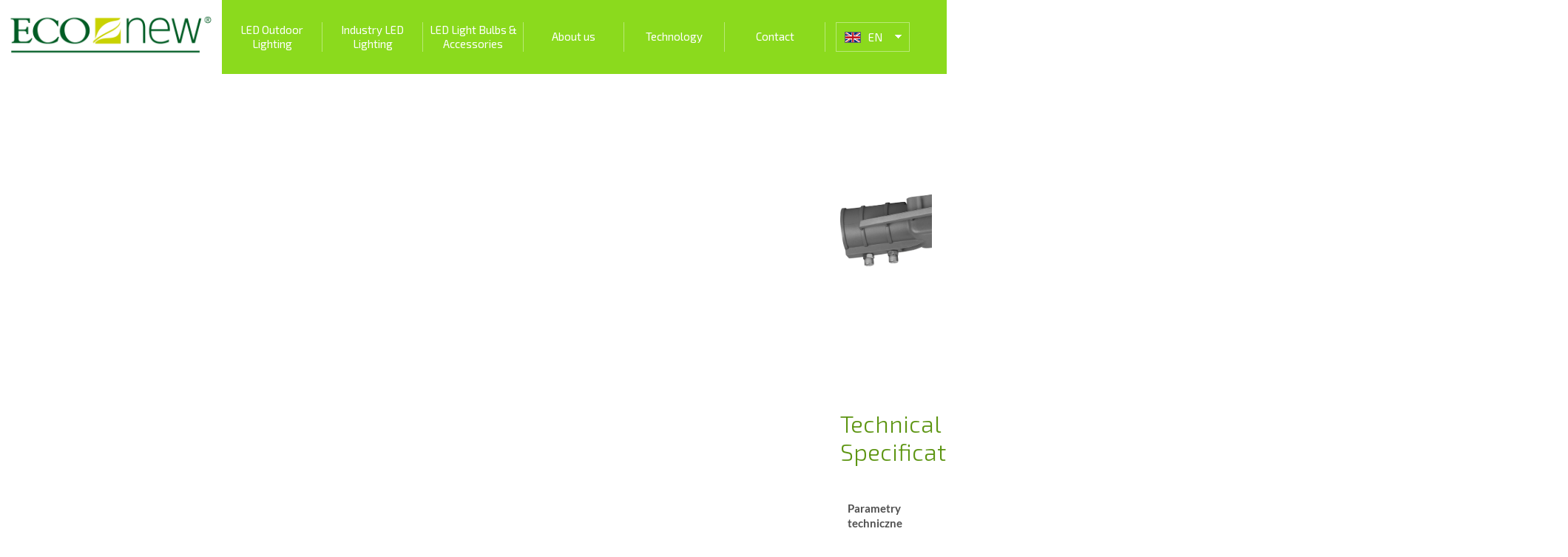

--- FILE ---
content_type: text/html; charset=utf-8
request_url: https://en.econew.pl/lampa-uliczna-led-60w
body_size: 10326
content:
<!DOCTYPE html>
<html class="no-js" lang="en">
  <head>
    <meta charset="utf-8" />
    <meta content="authenticity_token" name="csrf-param" />
    <meta content="oeq51Jw3/FTsT3qJfpQs2gfhr9Zob6DTyIz6b6K9aZE=" name="csrf-token" />
    <meta content="" name="keywords" />
    <meta content="" name="description" />
    <meta content="width=device-width, initial-scale=1.0" name="viewport" />
    <meta content="index,follow" name="robots" />
    <title></title>
    <link href="https://fonts.googleapis.com/css?family=Exo+2:400,300,600&amp;subset=latin,latin-ext" rel="stylesheet" type="text/css" />
    <link href="/assets/site.css" media="screen" rel="stylesheet" type="text/css" />
    <link href="/stylesheets/plugin.css?1767870999.css" media="screen" rel="stylesheet" type="text/css" />
  </head>
  <body class="default has-right-sidebar" id="top">
    
    <div id="container">
      <header>
        <div class="inner">
          <a href="/" id="logo"><img alt="Logo" src="/assets/site/logo_econew.png" /></a>
          <div id="nav">
            <ul id="menu">
              <li><a href="">LED Outdoor Lighting</a>
              <ul><li><a href="/street-lighting">LED Street Lighting</a></li><li><a href="">LED Parks Lighting</a></li></ul></li><li><a href="">Industry LED Lighting</a>
              <ul><li><a href="/hall-led-lamp">Hall LED lamp </a></li><li><a href="/industry-lighting">Industry LED Lighting</a></li><li><a href="/lighting-for-offices">LED Lighting for offices</a></li></ul></li><li><a href="">LED Light Bulbs &amp; Accessories</a>
              <ul><li><a href="/light-bulbs-led">Light Bulbs LED</a></li><li><a href="/tapes-color-and-moulding">LED Tapes Color and Moulding</a></li><li><a href="/enforcer-rgb-dimmerproducts">LED Enforcer RGB, Dimmer </a></li><li><a href="/adapter">Adapter</a></li><li><a href="/power-supply-unit">LED Power supply unit</a></li><li><a href="/electronic-transformer">LED Electronic transformer</a></li></ul></li><li><a href="/about-us">About us</a></li><li><a href="/technology">Technology</a></li><li><a href="/contact">Contact</a></li>
            </ul>
            <ul id="lang">
              <li class="international">
                <a href="#" class="en">EN</a>
                <ul><li class="pl"><a href="https://pl.econew.pl/">PL</a></li></ul>
              </li>
            </ul>
            
          </div>
        </div>
      </header>
      <!-- /header -->
      
      
      <div id="wrapper">
        <div id="content">
          <h1></h1>
          <div class="gallery-swiper product-photos slider" id="gallery-385">
            <div class="swiper-wrapper">
              <div class="swiper-slide" data-scaling="contain" data-src="/system/images/778/1ad1c194fc_original.png?1464182014">
              </div>
            </div>
          </div>
          <div class="cbox" id="cbox-564">
          </div>
          <div class="technical-specifications">
            <div class="inner">
              <h2>Technical Specifications</h2>
              <table class="techdata">
                <thead>
                  <th>Parametry techniczne</th>
                </thead>
                <tbody>
                  <tr>
                    <th>Nominal power</th>
                    <td>60 W</td>
                  </tr>
                  <tr>
                    <th>Luminous flux</th>
                    <td>5700 lm</td>
                  </tr>
                  <tr>
                    <th>Voltage</th>
                    <td>100-240V</td>
                  </tr>
                  <tr>
                    <th>Power Factor</th>
                    <td>0,98</td>
                  </tr>
                  <tr>
                    <th>Light source operation life</th>
                    <td>50 000 h</td>
                  </tr>
                  <tr>
                    <th>Viewing angle</th>
                    <td>135°</td>
                  </tr>
                  <tr>
                    <th>Protection rating</th>
                    <td>IP 65</td>
                  </tr>
                  <tr>
                    <th>Number of LEDs</th>
                    <td>1 COB</td>
                  </tr>
                  <tr>
                    <th>Outside dimensions (L x W x H)</th>
                    <td>500x214x81 mm</td>
                  </tr>
                  <tr>
                    <th></th>
                    <td>A+</td>
                  </tr>
                  <tr>
                    <th></th>
                    <td>&lt;2s</td>
                  </tr>
                  <tr>
                    <th></th>
                    <td>&lt;0.2s</td>
                  </tr>
                  <tr>
                    <th></th>
                    <td>20 000</td>
                  </tr>
                </tbody>
              </table>
            </div>
          </div>
        </div>
        <aside id="product_sidebar">
          
          <div class="categories">
            <h2>Categories</h2>
            <ul>
              <li>
                <a href="/category/adaptery">Adaptery</a>
              </li>
              <li>
                <a href="/category/kontrolery_led">Kontrolery LED</a>
              </li>
              <li>
                <a href="/category/lampy_parkowe">Lampy parkowe</a>
              </li>
              <li>
                <a href="/category/oprawa_led_down_light">Oprawa LED Down – light</a>
              </li>
              <li>
                <a href="/category/oprawa_led_linear">Oprawa LED LINEAR</a>
              </li>
              <li>
                <a href="/category/oprawa_led_optima">Oprawa LED OPTIMA</a>
              </li>
              <li>
                <a href="/category/oswietlenie_biurowe">Oświetlenie biurowe</a>
              </li>
              <li>
                <a href="/category/oswietlenie_liniowe">Oświetlenie liniowe</a>
              </li>
              <li>
                <a href="/category/oswietlenie_przemyslowe">Oświetlenie przemysłowe</a>
              </li>
              <li class="active">
                <a href="/category/oswietlenie_uliczne">Oświetlenie uliczne</a>
              </li>
              <li>
                <a href="/category/panel_oswietleniowy">Panel oświetleniowy</a>
              </li>
              <li>
                <a href="/category/tasmy_led">Taśmy LED</a>
              </li>
              <li>
                <a href="/category/transformatory_led">Transformatory LED</a>
              </li>
              <li>
                <a href="/category/zasilacze_led">Zasilacze LED</a>
              </li>
              <li>
                <a href="/category/zarowki_led">Żarówki LED</a>
              </li>
              <li>
                <a href="/category/zarowki_led_e14">Żarówki LED - E14</a>
              </li>
              <li>
                <a href="/category/zarowki_led_e27">Żarówki LED - E27</a>
              </li>
              <li>
                <a href="/category/zarowki_led_g4">Żarówki LED - G4</a>
              </li>
              <li>
                <a href="/category/zarowki_led_g9">Żarówki LED - G9</a>
              </li>
              <li>
                <a href="/category/zarowki_led_gu10">Żarówki LED - GU10</a>
              </li>
              <li>
                <a href="/category/zarowki_led_gu11">Żarówki LED - GU11</a>
              </li>
              <li>
                <a href="/category/zarowki_led_mr11">Żarówki LED - MR11</a>
              </li>
              <li>
                <a href="/category/zarowki_led_mr16">Żarówki LED - MR16</a>
              </li>
            </ul>
          </div>
        </aside>
        
        
      </div>
      <!-- /wrapper -->
      
      <footer>
        <div class="inner">
          <div class="darkbox">
            <div class="ebox" id="ebox-227"><p class="left"><span>ECO NEW - ECO MARINE</span><br />spółka z ograniczoną odpowiedzialnością<br />spółka komandytowa<br /><span>Kordylewskiego Street 1<br /><span>31-542 Crakow, Poland&nbsp;</span>&nbsp;</span>&nbsp;</p>
            <p>NIP: &nbsp;<span>675-15-35-035</span><br />REGON: 363718302<br />KRS 0000601536</p>
            </div>
          </div>
          <div class="menubox">
            <ul><li><a href="">LED Outdoor Lighting</a></li><li><a href="">Industry LED Lighting</a></li><li><a href="">LED Light Bulbs &amp; Accessories</a></li><li><a href="/about-us">About us</a></li><li><a href="/technology">Technology</a></li><li><a href="/contact">Contact</a></li></ul>
          </div>
          <div class="infobox">
            <div class="ebox" id="ebox-228"><p><big>Do you have questions?<br />Call or write!</big></p>
            <p><big>+48 602 368 766</big><span style="font-size: 20px; line-height: 1.5em; word-spacing: 0.125em;"><span style="color: #bcbcbc;"><br />+48 12 654 00 35<br /></span></span></p>
            <p><span style="font-size: 20px; line-height: 1.5em; word-spacing: 0.125em; color: #c0c0c0;">info@econew.pl</span></p>
            </div>
          </div>
          <div class="shopbox">
          </div>
        </div>
      </footer>
      <div id="fb-root"></div>
    </div>
    <!-- /container -->
    <script src="https://maps.google.com/maps/api/js?key=AIzaSyBPd6qeV-NP7b4DHXANa8Fs97I7aXZmr2Y&amp;sensor=false" type="text/javascript"></script>
    <script src="//ajax.googleapis.com/ajax/libs/jquery/1.10.2/jquery.min.js" type="text/javascript"></script>
    <script src="//ajax.googleapis.com/ajax/libs/jqueryui/1.10.3/jquery-ui.min.js" type="text/javascript"></script>
    <script src="/assets/site.js" type="text/javascript"></script>
    <script src="/javascripts/plugin.js?1767870999.js" type="text/javascript"></script>
    <script type="text/javascript">
      //<![CDATA[
        (function(i,s,o,g,r,a,m){i['GoogleAnalyticsObject']=r;i[r]=i[r]||function(){
        (i[r].q=i[r].q||[]).push(arguments)},i[r].l=1*new Date();a=s.createElement(o),
        m=s.getElementsByTagName(o)[0];a.async=1;a.src=g;m.parentNode.insertBefore(a,m)
        })(window,document,'script','//www.google-analytics.com/analytics.js','ga');
        ga('create', 'UA-6716661-28', 'auto');
        ga('send', 'pageview');
      //]]>
    </script>
  </body>
</html>


--- FILE ---
content_type: text/css
request_url: https://en.econew.pl/assets/site.css
body_size: 69242
content:
@font-face {
  font-family: "Lato";
  src: url("/fonts/Lato-Reg.ttf") format("truetype");
  font-weight: normal;
  font-style: normal; }
@font-face {
  font-family: "Lato";
  src: url("/fonts/Lato-Bol.ttf") format("truetype");
  font-weight: bold;
  font-style: normal; }
/* =============== RESET =============== */
html, body, div, span, a, img,
h1, h2, h3, h4, h5, h6, hgroup, p,
dl, dialog, dt, dd, ol, ul, li,
abbr, acronym, address, b, big, blockquote,
cite, code, del, dfn, em, i, ins, kbd, pre, q,
samp, tt, var, small, strong, sub, sup,
object, iframe, form, fieldset, label, legend,
table, caption, tbody, tfoot, thead, tr, th, td,
article, aside, footer, header, nav, section,
figure, menu, time, mark, audio, video {
  font-family: inherit;
  font-size: 100%;
  font-weight: inherit;
  font-style: inherit;
  vertical-align: baseline;
  white-space: normal;
  text-align: left;
  margin: 0;
  padding: 0;
  border: 0;
  outline: 0;
  background: transparent; }

textarea {
  font-family: inherit;
  font-size: 100%;
  font-weight: normal;
  font-style: normal;
  white-space: normal;
  text-align: left;
  margin: 0;
  padding: 0; }

article, aside, footer, header, nav, section,
dialog, figure, hgroup, menu {
  display: block; }

h1, h2, h3, h4, h5, h6 {
  font-size: 100%;
  font-weight: normal; }

del, ins {
  text-decoration: none; }

ol, ul {
  list-style: none; }

nav ul {
  list-style-type: none; }

table {
  border-collapse: separate;
  border-spacing: 0;
  background-color: transparent;
  width: auto;
  height: auto; }

:focus {
  outline: 0; }

blockquote:before, blockquote:after, q:before, q:after {
  content: ""; }

blockquote, q {
  quotes: "" ""; }

input {
  margin: 0; }

/*** Deprecated and obsolete elements ***/
applet, basefont, dir, font, isindex, menu, s, strike, u {
  font-family: inherit;
  font-size: 100%;
  font-weight: normal;
  font-style: normal;
  white-space: normal;
  vertical-align: baseline;
  text-decoration: inherit;
  text-align: left;
  color: inherit;
  margin: 0;
  padding: 0;
  border: 0;
  outline: 0; }

dir, menu {
  list-style: none; }

nobr {
  white-space: normal; }

blink {
  text-decoration: none; }

marquee {
  overflow: visible; }

/* Base */
body {
  font-family: helvetica, arial, sans-serif;
  line-height: 1.5;
  background: white;
  color: black; }

h1, h2, h3, h4, h5, h6 {
  line-height: 1.2; }

h1, h2, h3, h4, h5, h6 {
  font-weight: bold; }

b, strong, caption, th, thead, dt, legend {
  font-weight: bold; }

cite, dfn, em, i {
  font-style: italic; }

code, kbd, samp, pre, tt, var {
  font-family: mono-space, monospace; }

h1, h2, h3, h4, h5, h6 {
  word-spacing: 0.125em; }

p {
  word-spacing: 0.125em; }

p.indent {
  text-indent: 1.5em; }

pre {
  white-space: pre; }

del {
  text-decoration: line-through; }

mark {
  padding: 0 .25em; }

ins {
  color: #f00; }

small, sup, sub {
  font-size: 80%; }

big {
  font-size: 125%; }

abbr, acronym {
  font-size: 85%;
  text-transform: uppercase;
  letter-spacing: .1em; }

abbr[title], acronym[title], dfn[title] {
  border-bottom: 1px dotted black;
  cursor: help; }

sup, sub {
  line-height: 0; }

sup {
  vertical-align: super; }

sub {
  vertical-align: sub; }

blockquote {
  padding: 1px 1.5em;
  margin-top: -2px;
  border-left: solid 3px darkgray; }

hr {
  clear: both;
  border: none;
  background: #ddd;
  width: 100%; }

ul, ol {
  margin-left: 1.5em; }

ul {
  list-style: disc outside; }

ol {
  list-style: decimal outside; }

input, select, button {
  cursor: pointer; }

table {
  font: inherit;
  width: 100%; }

/*** html 5 ***/
article, aside, header, hgroup,
nav, figure, section, footer {
  display: block; }
/* =============== Baseline grid: 13/18px =============== */
html {
  font-size: 62.5%; }

body {
  font-size: 120%;
  line-height: 1.5em; }

h1, h2, h3, h4, h5, h6 {
  text-rendering: optimizeLegibility; }

h1, h2, h3 {
  margin-bottom: 18px; }

h1, h2, h3, h4, h5 {
  margin-top: 18px; }

h4, h5, h6 {
  line-height: 18px;
  margin-bottom: 18px; }

h1 {
  font-size: 250%; }

h2 {
  font-size: 200%; }

h3 {
  font-size: 170%; }

h4 {
  font-size: 140%; }

h5 {
  font-size: 120%; }

h6 {
  font-size: 100%; }

h1:first-child,
h2:first-child,
h3:first-child {
  margin-top: 0px; }

p, pre, address {
  font-size: 100%;
  line-height: 1.5em;
  margin: 18px 0; }

small {
  font-size: 11px; }

abbr, code, kbd,
samp, small, var {
  line-height: 15px; }

ul, ol, dl, dialog {
  font-size: 100%;
  line-height: 1.5em;
  margin: 18px 0 18px 1.5em; }

li ul, li ol,
ul ul, ol ol {
  top: 0;
  margin-top: 0;
  margin-bottom: 0; }

li h1, li h2, li h3,
li h4, li h5, li h6,
li p {
  top: 0; }

blockquote p {
  top: 1px; }

form, legend, label {
  font-size: 100%;
  line-height: 1.5em; }

legend {
  position: relative;
  top: 5px; }

table {
  font-size: 100%; }

caption {
  font-size: 100%;
  line-height: 1.5em;
  position: relative; }

hr {
  position: relative;
  height: 4px;
  margin: 18px 0 14px 0; }

/* =============== Table =============== */
/*

th, td               { line-height: 1.5em; padding: 9px 0px 8px 0; }
thead th, thead td   { padding-top: 7px; }
tfoot th, tfoot td   { padding-bottom: 8px; }
tbody th, tbody td,
tfoot th, tfoot td   { border-top: solid 1px #000; }
*/
caption {
  top: 5px;
  margin-bottom: 18px; }

.left {
  text-align: left; }

.right {
  text-align: right; }

.center {
  text-align: center; }

.justify {
  text-align: justify; }

table {
  border-collapse: collapse;
  border-bottom: solid 1px #ddd;
  position: relative;
  margin-top: 18px;
  margin-bottom: 18px; }

table th {
  font-weight: bold;
  padding: 5px; }

table td {
  font-weight: normal;
  border-top: solid 1px #ddd;
  padding: 5px; }

table p {
  margin: 0; }
/**
 * Swiper 3.3.1
 * Most modern mobile touch slider and framework with hardware accelerated transitions
 * 
 * http://www.idangero.us/swiper/
 * 
 * Copyright 2016, Vladimir Kharlampidi
 * The iDangero.us
 * http://www.idangero.us/
 * 
 * Licensed under MIT
 * 
 * Released on: February 7, 2016
 */

.swiper-container {
  margin: 0 auto;
  position: relative;
  overflow: hidden;
  /* Fix of Webkit flickering */
  z-index: 1;
}
.swiper-container-no-flexbox .swiper-slide {
  float: left;
}
.swiper-container-vertical > .swiper-wrapper {
  -webkit-box-orient: vertical;
  -moz-box-orient: vertical;
  -ms-flex-direction: column;
  -webkit-flex-direction: column;
  flex-direction: column;
}
.swiper-wrapper {
  position: relative;
  width: 100%;
  height: 100%;
  z-index: 1;
  display: -webkit-box;
  display: -moz-box;
  display: -ms-flexbox;
  display: -webkit-flex;
  display: flex;
  -webkit-transition-property: -webkit-transform;
  -moz-transition-property: -moz-transform;
  -o-transition-property: -o-transform;
  -ms-transition-property: -ms-transform;
  transition-property: transform;
  -webkit-box-sizing: content-box;
  -moz-box-sizing: content-box;
  box-sizing: content-box;
}
.swiper-container-android .swiper-slide,
.swiper-wrapper {
  -webkit-transform: translate3d(0px, 0, 0);
  -moz-transform: translate3d(0px, 0, 0);
  -o-transform: translate(0px, 0px);
  -ms-transform: translate3d(0px, 0, 0);
  transform: translate3d(0px, 0, 0);
}
.swiper-container-multirow > .swiper-wrapper {
  -webkit-box-lines: multiple;
  -moz-box-lines: multiple;
  -ms-flex-wrap: wrap;
  -webkit-flex-wrap: wrap;
  flex-wrap: wrap;
}
.swiper-container-free-mode > .swiper-wrapper {
  -webkit-transition-timing-function: ease-out;
  -moz-transition-timing-function: ease-out;
  -ms-transition-timing-function: ease-out;
  -o-transition-timing-function: ease-out;
  transition-timing-function: ease-out;
  margin: 0 auto;
}
.swiper-slide {
  -webkit-flex-shrink: 0;
  -ms-flex: 0 0 auto;
  flex-shrink: 0;
  width: 100%;
  height: 100%;
  position: relative;
}
/* Auto Height */
.swiper-container-autoheight,
.swiper-container-autoheight .swiper-slide {
  height: auto;
}
.swiper-container-autoheight .swiper-wrapper {
  -webkit-box-align: start;
  -ms-flex-align: start;
  -webkit-align-items: flex-start;
  align-items: flex-start;
  -webkit-transition-property: -webkit-transform, height;
  -moz-transition-property: -moz-transform;
  -o-transition-property: -o-transform;
  -ms-transition-property: -ms-transform;
  transition-property: transform, height;
}
/* a11y */
.swiper-container .swiper-notification {
  position: absolute;
  left: 0;
  top: 0;
  pointer-events: none;
  opacity: 0;
  z-index: -1000;
}
/* IE10 Windows Phone 8 Fixes */
.swiper-wp8-horizontal {
  -ms-touch-action: pan-y;
  touch-action: pan-y;
}
.swiper-wp8-vertical {
  -ms-touch-action: pan-x;
  touch-action: pan-x;
}
/* Arrows */
.swiper-button-prev,
.swiper-button-next {
  position: absolute;
  top: 50%;
  width: 27px;
  height: 44px;
  margin-top: -22px;
  z-index: 10;
  cursor: pointer;
  -moz-background-size: 27px 44px;
  -webkit-background-size: 27px 44px;
  background-size: 27px 44px;
  background-position: center;
  background-repeat: no-repeat;
}
.swiper-button-prev.swiper-button-disabled,
.swiper-button-next.swiper-button-disabled {
  opacity: 0.35;
  cursor: auto;
  pointer-events: none;
}
.swiper-button-prev,
.swiper-container-rtl .swiper-button-next {
  background-image: url("data:image/svg+xml;charset=utf-8,%3Csvg%20xmlns%3D'http%3A%2F%2Fwww.w3.org%2F2000%2Fsvg'%20viewBox%3D'0%200%2027%2044'%3E%3Cpath%20d%3D'M0%2C22L22%2C0l2.1%2C2.1L4.2%2C22l19.9%2C19.9L22%2C44L0%2C22L0%2C22L0%2C22z'%20fill%3D'%23007aff'%2F%3E%3C%2Fsvg%3E");
  left: 10px;
  right: auto;
}
.swiper-button-prev.swiper-button-black,
.swiper-container-rtl .swiper-button-next.swiper-button-black {
  background-image: url("data:image/svg+xml;charset=utf-8,%3Csvg%20xmlns%3D'http%3A%2F%2Fwww.w3.org%2F2000%2Fsvg'%20viewBox%3D'0%200%2027%2044'%3E%3Cpath%20d%3D'M0%2C22L22%2C0l2.1%2C2.1L4.2%2C22l19.9%2C19.9L22%2C44L0%2C22L0%2C22L0%2C22z'%20fill%3D'%23000000'%2F%3E%3C%2Fsvg%3E");
}
.swiper-button-prev.swiper-button-white,
.swiper-container-rtl .swiper-button-next.swiper-button-white {
  background-image: url("data:image/svg+xml;charset=utf-8,%3Csvg%20xmlns%3D'http%3A%2F%2Fwww.w3.org%2F2000%2Fsvg'%20viewBox%3D'0%200%2027%2044'%3E%3Cpath%20d%3D'M0%2C22L22%2C0l2.1%2C2.1L4.2%2C22l19.9%2C19.9L22%2C44L0%2C22L0%2C22L0%2C22z'%20fill%3D'%23ffffff'%2F%3E%3C%2Fsvg%3E");
}
.swiper-button-next,
.swiper-container-rtl .swiper-button-prev {
  background-image: url("data:image/svg+xml;charset=utf-8,%3Csvg%20xmlns%3D'http%3A%2F%2Fwww.w3.org%2F2000%2Fsvg'%20viewBox%3D'0%200%2027%2044'%3E%3Cpath%20d%3D'M27%2C22L27%2C22L5%2C44l-2.1-2.1L22.8%2C22L2.9%2C2.1L5%2C0L27%2C22L27%2C22z'%20fill%3D'%23007aff'%2F%3E%3C%2Fsvg%3E");
  right: 10px;
  left: auto;
}
.swiper-button-next.swiper-button-black,
.swiper-container-rtl .swiper-button-prev.swiper-button-black {
  background-image: url("data:image/svg+xml;charset=utf-8,%3Csvg%20xmlns%3D'http%3A%2F%2Fwww.w3.org%2F2000%2Fsvg'%20viewBox%3D'0%200%2027%2044'%3E%3Cpath%20d%3D'M27%2C22L27%2C22L5%2C44l-2.1-2.1L22.8%2C22L2.9%2C2.1L5%2C0L27%2C22L27%2C22z'%20fill%3D'%23000000'%2F%3E%3C%2Fsvg%3E");
}
.swiper-button-next.swiper-button-white,
.swiper-container-rtl .swiper-button-prev.swiper-button-white {
  background-image: url("data:image/svg+xml;charset=utf-8,%3Csvg%20xmlns%3D'http%3A%2F%2Fwww.w3.org%2F2000%2Fsvg'%20viewBox%3D'0%200%2027%2044'%3E%3Cpath%20d%3D'M27%2C22L27%2C22L5%2C44l-2.1-2.1L22.8%2C22L2.9%2C2.1L5%2C0L27%2C22L27%2C22z'%20fill%3D'%23ffffff'%2F%3E%3C%2Fsvg%3E");
}
/* Pagination Styles */
.swiper-pagination {
  position: absolute;
  text-align: center;
  -webkit-transition: 300ms;
  -moz-transition: 300ms;
  -o-transition: 300ms;
  transition: 300ms;
  -webkit-transform: translate3d(0, 0, 0);
  -ms-transform: translate3d(0, 0, 0);
  -o-transform: translate3d(0, 0, 0);
  transform: translate3d(0, 0, 0);
  z-index: 10;
}
.swiper-pagination.swiper-pagination-hidden {
  opacity: 0;
}
/* Common Styles */
.swiper-pagination-fraction,
.swiper-pagination-custom,
.swiper-container-horizontal > .swiper-pagination-bullets {
  bottom: 10px;
  left: 0;
  width: 100%;
}
/* Bullets */
.swiper-pagination-bullet {
  width: 8px;
  height: 8px;
  display: inline-block;
  border-radius: 100%;
  background: #000;
  opacity: 0.2;
}
button.swiper-pagination-bullet {
  border: none;
  margin: 0;
  padding: 0;
  box-shadow: none;
  -moz-appearance: none;
  -ms-appearance: none;
  -webkit-appearance: none;
  appearance: none;
}
.swiper-pagination-clickable .swiper-pagination-bullet {
  cursor: pointer;
}
.swiper-pagination-white .swiper-pagination-bullet {
  background: #fff;
}
.swiper-pagination-bullet-active {
  opacity: 1;
  background: #007aff;
}
.swiper-pagination-white .swiper-pagination-bullet-active {
  background: #fff;
}
.swiper-pagination-black .swiper-pagination-bullet-active {
  background: #000;
}
.swiper-container-vertical > .swiper-pagination-bullets {
  right: 10px;
  top: 50%;
  -webkit-transform: translate3d(0px, -50%, 0);
  -moz-transform: translate3d(0px, -50%, 0);
  -o-transform: translate(0px, -50%);
  -ms-transform: translate3d(0px, -50%, 0);
  transform: translate3d(0px, -50%, 0);
}
.swiper-container-vertical > .swiper-pagination-bullets .swiper-pagination-bullet {
  margin: 5px 0;
  display: block;
}
.swiper-container-horizontal > .swiper-pagination-bullets .swiper-pagination-bullet {
  margin: 0 5px;
}
/* Progress */
.swiper-pagination-progress {
  background: rgba(0, 0, 0, 0.25);
  position: absolute;
}
.swiper-pagination-progress .swiper-pagination-progressbar {
  background: #007aff;
  position: absolute;
  left: 0;
  top: 0;
  width: 100%;
  height: 100%;
  -webkit-transform: scale(0);
  -ms-transform: scale(0);
  -o-transform: scale(0);
  transform: scale(0);
  -webkit-transform-origin: left top;
  -moz-transform-origin: left top;
  -ms-transform-origin: left top;
  -o-transform-origin: left top;
  transform-origin: left top;
}
.swiper-container-rtl .swiper-pagination-progress .swiper-pagination-progressbar {
  -webkit-transform-origin: right top;
  -moz-transform-origin: right top;
  -ms-transform-origin: right top;
  -o-transform-origin: right top;
  transform-origin: right top;
}
.swiper-container-horizontal > .swiper-pagination-progress {
  width: 100%;
  height: 4px;
  left: 0;
  top: 0;
}
.swiper-container-vertical > .swiper-pagination-progress {
  width: 4px;
  height: 100%;
  left: 0;
  top: 0;
}
.swiper-pagination-progress.swiper-pagination-white {
  background: rgba(255, 255, 255, 0.5);
}
.swiper-pagination-progress.swiper-pagination-white .swiper-pagination-progressbar {
  background: #fff;
}
.swiper-pagination-progress.swiper-pagination-black .swiper-pagination-progressbar {
  background: #000;
}
/* 3D Container */
.swiper-container-3d {
  -webkit-perspective: 1200px;
  -moz-perspective: 1200px;
  -o-perspective: 1200px;
  perspective: 1200px;
}
.swiper-container-3d .swiper-wrapper,
.swiper-container-3d .swiper-slide,
.swiper-container-3d .swiper-slide-shadow-left,
.swiper-container-3d .swiper-slide-shadow-right,
.swiper-container-3d .swiper-slide-shadow-top,
.swiper-container-3d .swiper-slide-shadow-bottom,
.swiper-container-3d .swiper-cube-shadow {
  -webkit-transform-style: preserve-3d;
  -moz-transform-style: preserve-3d;
  -ms-transform-style: preserve-3d;
  transform-style: preserve-3d;
}
.swiper-container-3d .swiper-slide-shadow-left,
.swiper-container-3d .swiper-slide-shadow-right,
.swiper-container-3d .swiper-slide-shadow-top,
.swiper-container-3d .swiper-slide-shadow-bottom {
  position: absolute;
  left: 0;
  top: 0;
  width: 100%;
  height: 100%;
  pointer-events: none;
  z-index: 10;
}
.swiper-container-3d .swiper-slide-shadow-left {
  background-image: -webkit-gradient(linear, left top, right top, from(rgba(0, 0, 0, 0.5)), to(rgba(0, 0, 0, 0)));
  /* Safari 4+, Chrome */
  background-image: -webkit-linear-gradient(right, rgba(0, 0, 0, 0.5), rgba(0, 0, 0, 0));
  /* Chrome 10+, Safari 5.1+, iOS 5+ */
  background-image: -moz-linear-gradient(right, rgba(0, 0, 0, 0.5), rgba(0, 0, 0, 0));
  /* Firefox 3.6-15 */
  background-image: -o-linear-gradient(right, rgba(0, 0, 0, 0.5), rgba(0, 0, 0, 0));
  /* Opera 11.10-12.00 */
  background-image: linear-gradient(to left, rgba(0, 0, 0, 0.5), rgba(0, 0, 0, 0));
  /* Firefox 16+, IE10, Opera 12.50+ */
}
.swiper-container-3d .swiper-slide-shadow-right {
  background-image: -webkit-gradient(linear, right top, left top, from(rgba(0, 0, 0, 0.5)), to(rgba(0, 0, 0, 0)));
  /* Safari 4+, Chrome */
  background-image: -webkit-linear-gradient(left, rgba(0, 0, 0, 0.5), rgba(0, 0, 0, 0));
  /* Chrome 10+, Safari 5.1+, iOS 5+ */
  background-image: -moz-linear-gradient(left, rgba(0, 0, 0, 0.5), rgba(0, 0, 0, 0));
  /* Firefox 3.6-15 */
  background-image: -o-linear-gradient(left, rgba(0, 0, 0, 0.5), rgba(0, 0, 0, 0));
  /* Opera 11.10-12.00 */
  background-image: linear-gradient(to right, rgba(0, 0, 0, 0.5), rgba(0, 0, 0, 0));
  /* Firefox 16+, IE10, Opera 12.50+ */
}
.swiper-container-3d .swiper-slide-shadow-top {
  background-image: -webkit-gradient(linear, left top, left bottom, from(rgba(0, 0, 0, 0.5)), to(rgba(0, 0, 0, 0)));
  /* Safari 4+, Chrome */
  background-image: -webkit-linear-gradient(bottom, rgba(0, 0, 0, 0.5), rgba(0, 0, 0, 0));
  /* Chrome 10+, Safari 5.1+, iOS 5+ */
  background-image: -moz-linear-gradient(bottom, rgba(0, 0, 0, 0.5), rgba(0, 0, 0, 0));
  /* Firefox 3.6-15 */
  background-image: -o-linear-gradient(bottom, rgba(0, 0, 0, 0.5), rgba(0, 0, 0, 0));
  /* Opera 11.10-12.00 */
  background-image: linear-gradient(to top, rgba(0, 0, 0, 0.5), rgba(0, 0, 0, 0));
  /* Firefox 16+, IE10, Opera 12.50+ */
}
.swiper-container-3d .swiper-slide-shadow-bottom {
  background-image: -webkit-gradient(linear, left bottom, left top, from(rgba(0, 0, 0, 0.5)), to(rgba(0, 0, 0, 0)));
  /* Safari 4+, Chrome */
  background-image: -webkit-linear-gradient(top, rgba(0, 0, 0, 0.5), rgba(0, 0, 0, 0));
  /* Chrome 10+, Safari 5.1+, iOS 5+ */
  background-image: -moz-linear-gradient(top, rgba(0, 0, 0, 0.5), rgba(0, 0, 0, 0));
  /* Firefox 3.6-15 */
  background-image: -o-linear-gradient(top, rgba(0, 0, 0, 0.5), rgba(0, 0, 0, 0));
  /* Opera 11.10-12.00 */
  background-image: linear-gradient(to bottom, rgba(0, 0, 0, 0.5), rgba(0, 0, 0, 0));
  /* Firefox 16+, IE10, Opera 12.50+ */
}
/* Coverflow */
.swiper-container-coverflow .swiper-wrapper,
.swiper-container-flip .swiper-wrapper {
  /* Windows 8 IE 10 fix */
  -ms-perspective: 1200px;
}
/* Cube + Flip */
.swiper-container-cube,
.swiper-container-flip {
  overflow: visible;
}
.swiper-container-cube .swiper-slide,
.swiper-container-flip .swiper-slide {
  pointer-events: none;
  -webkit-backface-visibility: hidden;
  -moz-backface-visibility: hidden;
  -ms-backface-visibility: hidden;
  backface-visibility: hidden;
  z-index: 1;
}
.swiper-container-cube .swiper-slide .swiper-slide,
.swiper-container-flip .swiper-slide .swiper-slide {
  pointer-events: none;
}
.swiper-container-cube .swiper-slide-active,
.swiper-container-flip .swiper-slide-active,
.swiper-container-cube .swiper-slide-active .swiper-slide-active,
.swiper-container-flip .swiper-slide-active .swiper-slide-active {
  pointer-events: auto;
}
.swiper-container-cube .swiper-slide-shadow-top,
.swiper-container-flip .swiper-slide-shadow-top,
.swiper-container-cube .swiper-slide-shadow-bottom,
.swiper-container-flip .swiper-slide-shadow-bottom,
.swiper-container-cube .swiper-slide-shadow-left,
.swiper-container-flip .swiper-slide-shadow-left,
.swiper-container-cube .swiper-slide-shadow-right,
.swiper-container-flip .swiper-slide-shadow-right {
  z-index: 0;
  -webkit-backface-visibility: hidden;
  -moz-backface-visibility: hidden;
  -ms-backface-visibility: hidden;
  backface-visibility: hidden;
}
/* Cube */
.swiper-container-cube .swiper-slide {
  visibility: hidden;
  -webkit-transform-origin: 0 0;
  -moz-transform-origin: 0 0;
  -ms-transform-origin: 0 0;
  transform-origin: 0 0;
  width: 100%;
  height: 100%;
}
.swiper-container-cube.swiper-container-rtl .swiper-slide {
  -webkit-transform-origin: 100% 0;
  -moz-transform-origin: 100% 0;
  -ms-transform-origin: 100% 0;
  transform-origin: 100% 0;
}
.swiper-container-cube .swiper-slide-active,
.swiper-container-cube .swiper-slide-next,
.swiper-container-cube .swiper-slide-prev,
.swiper-container-cube .swiper-slide-next + .swiper-slide {
  pointer-events: auto;
  visibility: visible;
}
.swiper-container-cube .swiper-cube-shadow {
  position: absolute;
  left: 0;
  bottom: 0px;
  width: 100%;
  height: 100%;
  background: #000;
  opacity: 0.6;
  -webkit-filter: blur(50px);
  filter: blur(50px);
  z-index: 0;
}
/* Fade */
.swiper-container-fade.swiper-container-free-mode .swiper-slide {
  -webkit-transition-timing-function: ease-out;
  -moz-transition-timing-function: ease-out;
  -ms-transition-timing-function: ease-out;
  -o-transition-timing-function: ease-out;
  transition-timing-function: ease-out;
}
.swiper-container-fade .swiper-slide {
  pointer-events: none;
  -webkit-transition-property: opacity;
  -moz-transition-property: opacity;
  -o-transition-property: opacity;
  transition-property: opacity;
}
.swiper-container-fade .swiper-slide .swiper-slide {
  pointer-events: none;
}
.swiper-container-fade .swiper-slide-active,
.swiper-container-fade .swiper-slide-active .swiper-slide-active {
  pointer-events: auto;
}
/* Scrollbar */
.swiper-scrollbar {
  border-radius: 10px;
  position: relative;
  -ms-touch-action: none;
  background: rgba(0, 0, 0, 0.1);
}
.swiper-container-horizontal > .swiper-scrollbar {
  position: absolute;
  left: 1%;
  bottom: 3px;
  z-index: 50;
  height: 5px;
  width: 98%;
}
.swiper-container-vertical > .swiper-scrollbar {
  position: absolute;
  right: 3px;
  top: 1%;
  z-index: 50;
  width: 5px;
  height: 98%;
}
.swiper-scrollbar-drag {
  height: 100%;
  width: 100%;
  position: relative;
  background: rgba(0, 0, 0, 0.5);
  border-radius: 10px;
  left: 0;
  top: 0;
}
.swiper-scrollbar-cursor-drag {
  cursor: move;
}
/* Preloader */
.swiper-lazy-preloader {
  width: 42px;
  height: 42px;
  position: absolute;
  left: 50%;
  top: 50%;
  margin-left: -21px;
  margin-top: -21px;
  z-index: 10;
  -webkit-transform-origin: 50%;
  -moz-transform-origin: 50%;
  transform-origin: 50%;
  -webkit-animation: swiper-preloader-spin 1s steps(12, end) infinite;
  -moz-animation: swiper-preloader-spin 1s steps(12, end) infinite;
  animation: swiper-preloader-spin 1s steps(12, end) infinite;
}
.swiper-lazy-preloader:after {
  display: block;
  content: "";
  width: 100%;
  height: 100%;
  background-image: url("data:image/svg+xml;charset=utf-8,%3Csvg%20viewBox%3D'0%200%20120%20120'%20xmlns%3D'http%3A%2F%2Fwww.w3.org%2F2000%2Fsvg'%20xmlns%3Axlink%3D'http%3A%2F%2Fwww.w3.org%2F1999%2Fxlink'%3E%3Cdefs%3E%3Cline%20id%3D'l'%20x1%3D'60'%20x2%3D'60'%20y1%3D'7'%20y2%3D'27'%20stroke%3D'%236c6c6c'%20stroke-width%3D'11'%20stroke-linecap%3D'round'%2F%3E%3C%2Fdefs%3E%3Cg%3E%3Cuse%20xlink%3Ahref%3D'%23l'%20opacity%3D'.27'%2F%3E%3Cuse%20xlink%3Ahref%3D'%23l'%20opacity%3D'.27'%20transform%3D'rotate(30%2060%2C60)'%2F%3E%3Cuse%20xlink%3Ahref%3D'%23l'%20opacity%3D'.27'%20transform%3D'rotate(60%2060%2C60)'%2F%3E%3Cuse%20xlink%3Ahref%3D'%23l'%20opacity%3D'.27'%20transform%3D'rotate(90%2060%2C60)'%2F%3E%3Cuse%20xlink%3Ahref%3D'%23l'%20opacity%3D'.27'%20transform%3D'rotate(120%2060%2C60)'%2F%3E%3Cuse%20xlink%3Ahref%3D'%23l'%20opacity%3D'.27'%20transform%3D'rotate(150%2060%2C60)'%2F%3E%3Cuse%20xlink%3Ahref%3D'%23l'%20opacity%3D'.37'%20transform%3D'rotate(180%2060%2C60)'%2F%3E%3Cuse%20xlink%3Ahref%3D'%23l'%20opacity%3D'.46'%20transform%3D'rotate(210%2060%2C60)'%2F%3E%3Cuse%20xlink%3Ahref%3D'%23l'%20opacity%3D'.56'%20transform%3D'rotate(240%2060%2C60)'%2F%3E%3Cuse%20xlink%3Ahref%3D'%23l'%20opacity%3D'.66'%20transform%3D'rotate(270%2060%2C60)'%2F%3E%3Cuse%20xlink%3Ahref%3D'%23l'%20opacity%3D'.75'%20transform%3D'rotate(300%2060%2C60)'%2F%3E%3Cuse%20xlink%3Ahref%3D'%23l'%20opacity%3D'.85'%20transform%3D'rotate(330%2060%2C60)'%2F%3E%3C%2Fg%3E%3C%2Fsvg%3E");
  background-position: 50%;
  -webkit-background-size: 100%;
  background-size: 100%;
  background-repeat: no-repeat;
}
.swiper-lazy-preloader-white:after {
  background-image: url("data:image/svg+xml;charset=utf-8,%3Csvg%20viewBox%3D'0%200%20120%20120'%20xmlns%3D'http%3A%2F%2Fwww.w3.org%2F2000%2Fsvg'%20xmlns%3Axlink%3D'http%3A%2F%2Fwww.w3.org%2F1999%2Fxlink'%3E%3Cdefs%3E%3Cline%20id%3D'l'%20x1%3D'60'%20x2%3D'60'%20y1%3D'7'%20y2%3D'27'%20stroke%3D'%23fff'%20stroke-width%3D'11'%20stroke-linecap%3D'round'%2F%3E%3C%2Fdefs%3E%3Cg%3E%3Cuse%20xlink%3Ahref%3D'%23l'%20opacity%3D'.27'%2F%3E%3Cuse%20xlink%3Ahref%3D'%23l'%20opacity%3D'.27'%20transform%3D'rotate(30%2060%2C60)'%2F%3E%3Cuse%20xlink%3Ahref%3D'%23l'%20opacity%3D'.27'%20transform%3D'rotate(60%2060%2C60)'%2F%3E%3Cuse%20xlink%3Ahref%3D'%23l'%20opacity%3D'.27'%20transform%3D'rotate(90%2060%2C60)'%2F%3E%3Cuse%20xlink%3Ahref%3D'%23l'%20opacity%3D'.27'%20transform%3D'rotate(120%2060%2C60)'%2F%3E%3Cuse%20xlink%3Ahref%3D'%23l'%20opacity%3D'.27'%20transform%3D'rotate(150%2060%2C60)'%2F%3E%3Cuse%20xlink%3Ahref%3D'%23l'%20opacity%3D'.37'%20transform%3D'rotate(180%2060%2C60)'%2F%3E%3Cuse%20xlink%3Ahref%3D'%23l'%20opacity%3D'.46'%20transform%3D'rotate(210%2060%2C60)'%2F%3E%3Cuse%20xlink%3Ahref%3D'%23l'%20opacity%3D'.56'%20transform%3D'rotate(240%2060%2C60)'%2F%3E%3Cuse%20xlink%3Ahref%3D'%23l'%20opacity%3D'.66'%20transform%3D'rotate(270%2060%2C60)'%2F%3E%3Cuse%20xlink%3Ahref%3D'%23l'%20opacity%3D'.75'%20transform%3D'rotate(300%2060%2C60)'%2F%3E%3Cuse%20xlink%3Ahref%3D'%23l'%20opacity%3D'.85'%20transform%3D'rotate(330%2060%2C60)'%2F%3E%3C%2Fg%3E%3C%2Fsvg%3E");
}
@-webkit-keyframes swiper-preloader-spin {
  100% {
    -webkit-transform: rotate(360deg);
  }
}
@keyframes swiper-preloader-spin {
  100% {
    transform: rotate(360deg);
  }
}
/*
 * qTip2 - Pretty powerful tooltips - v3.0.3
 * http://qtip2.com
 *
 * Copyright (c) 2017 
 * Released under the MIT licenses
 * http://jquery.org/license
 *
 * Date: Mon Aug 28 2017 04:18 EDT-0400
 * Plugins: None
 * Styles: core basic
 */

.qtip{
	position: absolute;
	left: -28000px;
	top: -28000px;
	display: none;

	max-width: 280px;
	min-width: 50px;

	font-size: 10.5px;
	line-height: 12px;

	direction: ltr;

	box-shadow: none;
	padding: 0;
}

	.qtip-content{
		position: relative;
		padding: 5px 9px;
		overflow: hidden;

		text-align: left;
		word-wrap: break-word;
	}

	.qtip-titlebar{
		position: relative;
		padding: 5px 35px 5px 10px;
		overflow: hidden;

		border-width: 0 0 1px;
		font-weight: bold;
	}

	.qtip-titlebar + .qtip-content{ border-top-width: 0 !important; }

	/* Default close button class */
	.qtip-close{
		position: absolute;
		right: -9px; top: -9px;
		z-index: 11; /* Overlap .qtip-tip */

		cursor: pointer;
		outline: medium none;

		border: 1px solid transparent;
	}

		.qtip-titlebar .qtip-close{
			right: 4px; top: 50%;
			margin-top: -9px;
		}

		* html .qtip-titlebar .qtip-close{ top: 16px; } /* IE fix */

		.qtip-titlebar .ui-icon,
		.qtip-icon .ui-icon{
			display: block;
			text-indent: -1000em;
			direction: ltr;
		}

		.qtip-icon, .qtip-icon .ui-icon{
			-moz-border-radius: 3px;
			-webkit-border-radius: 3px;
			border-radius: 3px;
			text-decoration: none;
		}

			.qtip-icon .ui-icon{
				width: 18px;
				height: 14px;

				line-height: 14px;
				text-align: center;
				text-indent: 0;
				font: normal bold 10px/13px Tahoma,sans-serif;

				color: inherit;
				background: transparent none no-repeat -100em -100em;
			}

/* Applied to 'focused' tooltips e.g. most recently displayed/interacted with */
.qtip-focus{}

/* Applied on hover of tooltips i.e. added/removed on mouseenter/mouseleave respectively */
.qtip-hover{}

/* Default tooltip style */
.qtip-default{
	border: 1px solid #F1D031;

	background-color: #FFFFA3;
	color: #555;
}

	.qtip-default .qtip-titlebar{
		background-color: #FFEF93;
	}

	.qtip-default .qtip-icon{
		border-color: #CCC;
		background: #F1F1F1;
		color: #777;
	}

	.qtip-default .qtip-titlebar .qtip-close{
		border-color: #AAA;
		color: #111;
	}


/*! Light tooltip style */
.qtip-light{
	background-color: white;
	border-color: #E2E2E2;
	color: #454545;
}

	.qtip-light .qtip-titlebar{
		background-color: #f1f1f1;
	}


/*! Dark tooltip style */
.qtip-dark{
	background-color: #505050;
	border-color: #303030;
	color: #f3f3f3;
}

	.qtip-dark .qtip-titlebar{
		background-color: #404040;
	}

	.qtip-dark .qtip-icon{
		border-color: #444;
	}

	.qtip-dark .qtip-titlebar .ui-state-hover{
		border-color: #303030;
	}


/*! Cream tooltip style */
.qtip-cream{
	background-color: #FBF7AA;
	border-color: #F9E98E;
	color: #A27D35;
}

	.qtip-cream .qtip-titlebar{
		background-color: #F0DE7D;
	}

	.qtip-cream .qtip-close .qtip-icon{
		background-position: -82px 0;
	}


/*! Red tooltip style */
.qtip-red{
	background-color: #F78B83;
	border-color: #D95252;
	color: #912323;
}

	.qtip-red .qtip-titlebar{
		background-color: #F06D65;
	}

	.qtip-red .qtip-close .qtip-icon{
		background-position: -102px 0;
	}

	.qtip-red .qtip-icon{
		border-color: #D95252;
	}

	.qtip-red .qtip-titlebar .ui-state-hover{
		border-color: #D95252;
	}


/*! Green tooltip style */
.qtip-green{
	background-color: #CAED9E;
	border-color: #90D93F;
	color: #3F6219;
}

	.qtip-green .qtip-titlebar{
		background-color: #B0DE78;
	}

	.qtip-green .qtip-close .qtip-icon{
		background-position: -42px 0;
	}


/*! Blue tooltip style */
.qtip-blue{
	background-color: #E5F6FE;
	border-color: #ADD9ED;
	color: #5E99BD;
}

	.qtip-blue .qtip-titlebar{
		background-color: #D0E9F5;
	}

	.qtip-blue .qtip-close .qtip-icon{
		background-position: -2px 0;
	}
form {
  width: auto;
  padding: 0;
  margin: 10px auto; }

form legend {
  font-size: 12px;
  font-weight: bold; }

form fieldset {
  border: 0;
  border-top: solid 1px #ddd;
  margin: 0;
  padding: 10px 0 15px; }

form div[data-role="fieldcontain"] {
  margin: 0;
  padding: 3px 0;
  text-indent: 0; }

form label {
  float: none;
  width: auto;
  text-align: left;
  padding: 2px 5px 2px 0;
  display: block; }

form input {
  vertical-align: middle; }

form input[type=text],
form input[type=email],
form input[type=password] {
  width: 200px;
  padding: 4px 3px;
  background: #fff;
  border: solid 1px #bfbfbf;
  font-size: 100%; }
  form input[type=text]:focus,
  form input[type=email]:focus,
  form input[type=password]:focus {
    border-color: #6baa17; }

form textarea {
  width: 100%;
  height: 150px;
  padding: 4px 3px;
  background: #fff;
  border: solid 1px #bfbfbf;
  font-size: 100%;
  font-family: inherit; }
  form textarea:focus {
    border-color: #6baa17; }

form div.form-actions {
  text-align: right;
  padding: 10px 0; }

form div.error_messages {
  margin: 0 0px 10px;
  padding: 0 10px;
  border: solid 1px;
  border-color: #ffd6a5 #fffbf5 #fffbf5 #ffd6a5;
  background: #fff0db; }
  form div.error_messages h2 {
    color: red;
    margin: .5em 0 0;
    padding: 0;
    font-weight: bold;
    font-size: 140%; }
  form div.error_messages p {
    margin: 0;
    padding: 3px 0;
    text-indent: 0; }
  form div.error_messages ul {
    width: auto;
    margin: 3px 0 5px;
    padding: 0;
    text-indent: 0;
    list-style: none;
    font-size: 100%;
    position: relative;
    display: block; }
  form div.error_messages li {
    margin: 0;
    padding: 1px 0 1px 22px;
    text-indent: 0px;
    line-height: 150%;
    background: url("/assets/site/ico-exclamation.png") 0 center no-repeat; }

form .error input[type=text],
form .error input[type=email],
form .error input[type=password],
form .error textarea {
  outline: solid 1px red;
  border: solid 1px red; }

form .validation_message {
  color: red;
  display: block; }

button,
input.button,
a.button {
  color: #fff;
  padding: 0 20px;
  margin: 0 0 0 15px;
  min-width: 70px;
  font-family: 'Exo 2', sans-serif;
  font-weight: 300;
  font-size: 16px;
  line-height: 40px;
  height: 30px;
  text-align: center;
  text-decoration: none;
  text-transform: uppercase;
  border: 0;
  display: inline-block;
  position: relative;
  cursor: pointer; }

button,
input.button {
  padding: 0px 20px 2px;
  min-width: 90px;
  height: 42px;
  line-height: 42px;
  vertical-align: top; }

button.reset {
  background: #3d3d3d; }

input.button:active,
a.button:active {
  top: 1px; }

input.button[type=submit] {
  padding-right: 30px;
  background-image: url("/assets/site/lay-right-arrow2.png");
  background-repeat: no-repeat;
  background-position: right center; }

form .agreements {
  margin: 5px 0; }
  form .agreements .check_box {
    position: relative;
    padding-left: 26px; }
    form .agreements .check_box span.wrap input[type="checkbox"] {
      position: absolute;
      left: 0;
      top: 10px;
      width: 16px;
      height: 16px; }
    form .agreements .check_box label {
      margin-left: 0; }

.agreements a {
  margin-left: 5px; }

.qtip {
  font-size: 12px;
  max-width: none; }
/*
 project: three_led
 author: marcin@lisok.com
 date: 2010-01-25
*/
* {
  -webkit-box-sizing: border-box;
  -moz-box-sizing: border-box;
  box-sizing: border-box; }

html {
  height: 100%;
  min-height: 100%;
  overflow: hidden; }

body {
  color: #4f4f4f;
  height: 100%;
  min-height: 100%;
  background: #ffffff;
  background-attachment: fixed;
  line-height: 1.3em;
  font-size: 16px;
  font-family: 'Lato', sans-serif;
  font-width: 400;
  overflow-x: hidden; }

html.ua-ie-8 {
  overflow: hidden; }

html.ua-ie-8 body {
  overflow: auto; }

h1, h2, h3, h4, h5, h6 {
  color: #5d9512;
  font-family: 'Exo 2', sans-serif;
  font-weight: 300; }

h1:first-child {
  margin-bottom: 32px;
  padding-bottom: 31px;
  background: transparent url("/assets/site/lay-h1-hr.png") no-repeat left bottom; }

h6 {
  font-weight: 400;
  text-transform: uppercase; }

a,
* a {
  color: #5d9512; }

a.more {
  padding: 0px 5px; }

a.arrow {
  background: transparent url("/assets/site/shop-arrow.png") no-repeat right bottom;
  display: block-inline;
  padding-right: 50px; }

/* GoogleMap fix */
.gmnoprint {
  width: auto !important; }

p {
  text-align: justify; }

#cookies-glass {
  display: none;
  position: fixed;
  top: 0;
  right: 0;
  bottom: 0;
  left: 0;
  background-color: rgba(0, 0, 0, 0.5);
  z-index: 1999; }

#cookie-info {
  color: #999;
  background: #fff;
  padding: 30px 20px 30px;
  display: none;
  font-size: 18px;
  position: fixed;
  left: 0;
  right: 0;
  top: 0;
  z-index: 2000; }

#cookie-info .inner {
  max-width: 960px;
  margin: 0 auto;
  padding-right: 10px; }

#cookie-info a {
  text-decoration: none;
  display: inline-block; }
  #cookie-info a:hover {
    text-decoration: underline; }

#cookie-info-close {
  float: right;
  display: block;
  background: #d20000;
  margin: 8px 0 10px 20px;
  padding: 7px 10px 5px;
  text-decoration: none;
  font-size: 18px; }
  #cookie-info-close:hover {
    text-decoration: underline; }

#cookie-info.scroll {
  padding-top: 20px;
  padding-bottom: 80px; }
  #cookie-info.scroll .inner {
    display: block;
    position: static;
    min-height: 20vh;
    max-height: 20vh;
    overflow-y: auto; }
  #cookie-info.scroll #cookie-info-close {
    margin: 0;
    margin-top: 20px;
    order: 2;
    font-size: 14px;
    position: absolute;
    left: 50%;
    bottom: 15px;
    transform: translateX(-50%); }

#container {
  width: auto;
  height: auto;
  min-height: 100%;
  margin: 0 auto;
  position: relative; }

header {
  width: 100%;
  height: auto;
  position: relative;
  z-index: 20; }
  header .inner {
    min-height: 100px;
    max-width: 1300px;
    margin: 0 auto;
    position: relative; }

#logo {
  top: 0px;
  left: 0px;
  width: 300px;
  height: 100px;
  position: absolute;
  padding: 0; }
  #logo img {
    max-width: 100%; }

footer {
  clear: both;
  width: 100%;
  min-height: 40px;
  text-align: center;
  position: relative;
  background: #3d3d3d;
  display: block;
  color: #fff; }
  footer span {
    color: #9ecc16; }
  footer a {
    color: #fff; }
  footer p:first-child {
    margin-top: 0; }
  footer p:last-child {
    margin-bottom: 0; }
  footer .ebox:first-child {
    margin-top: 0; }
  footer .ebox:last-child {
    margin-bottom: 0; }
  footer .inner {
    padding: 0;
    max-width: 1300px;
    margin: 0 auto;
    display: -webkit-flex;
    display: flex;
    -webkit-flex-direction: row;
    flex-direction: row;
    -webkit-flex-wrap: wrap;
    flex-wrap: wrap; }
  footer .darkbox {
    padding: 65px 30px 65px 55px;
    background: #2b2b2b url("/assets/site/ico-leaf.png") no-repeat 65px 68px;
    font-size: 12px;
    display: block; }
    footer .darkbox p {
      margin-left: 65px; }
  footer .menubox {
    padding: 65px 30px 65px 55px; }
    footer .menubox ul {
      margin: 0;
      padding: 0;
      list-style: none; }
      footer .menubox ul li {
        text-transform: uppercase;
        line-height: 1.8em;
        font-family: 'Exo 2', sans-serif;
        font-size: 13px;
        font-weight: 300; }
        footer .menubox ul li br {
          display: none; }
        footer .menubox ul li a {
          text-decoration: none; }
        footer .menubox ul li a:hover {
          text-decoration: underline; }
        footer .menubox ul li.active a {
          color: #8bda1d; }
  footer .infobox {
    color: #bcbcbc;
    padding: 65px 30px 65px 55px; }
  footer .shopbox {
    padding: 65px 30px 65px 55px; }
    footer .shopbox a {
      text-decoration: none;
      color: #9ecc16; }
  footer .darkbox,
  footer .menubox,
  footer .infobox,
  footer .shopbox {
    float: left;
    width: 300px;
    min-width: 270px;
    min-height: 268px;
    -webkit-flex: 1;
    flex: 1; }
  footer .shopbox {
    min-height: 0; }

.ua-ie-8 footer .darkbox,
.ua-ie-8 footer .menubox,
.ua-ie-8 footer .infobox {
  min-width: 200px;
  min-height: 138px; }

#copyright {
  float: left;
  margin: 10px; }

#design {
  float: right;
  margin: 10px; }

#breadcrumbs {
  top: 0;
  height: 36px;
  margin: 0;
  padding: 0;
  list-style: none;
  line-height: 36px; }
  #breadcrumbs li {
    float: left;
    margin: 0 10px 0 0; }

#subheader {
  min-height: 50px; }

#prefooter {
  min-height: 50px; }

#wrapper {
  max-width: 1240px;
  margin: 0 auto;
  padding: 0 10px;
  background: transparent;
  z-index: 10;
  display: flex;
  flex-direction: row;
  flex-wrap: wrap; }

#content {
  width: 100%;
  min-height: 300px;
  padding: 30px 10px 20px;
  background: transparent;
  position: relative;
  flex: 1;
  order: 2; }

#left_sidebar {
  float: left;
  width: 240px;
  min-width: 240px;
  padding: 0 10px;
  min-height: 100px;
  position: relative;
  order: 1; }

#right_sidebar {
  float: right;
  width: 240px;
  min-width: 240px;
  padding: 0 10px;
  min-height: 100px;
  position: relative;
  order: 3; }

#product_sidebar {
  float: right;
  width: 360px;
  min-width: 360px;
  padding: 30px 10px 20px 20px;
  min-height: 100px;
  position: relative;
  order: 3; }

.home #wrapper {
  padding-top: 0;
  padding-bottom: 0; }

.home #left_sidebar,
.home #right_sidebar,
.home #content {
  min-height: 0;
  padding-top: 0;
  padding-bottom: 0; }

.home #right_sidebar {
  display: none; }

#lang {
  top: 30px;
  right: 890px;
  font-family: 'Exo 2', sans-serif;
  font-size: 15px;
  font-weight: 400;
  width: 100px;
  margin: 0;
  padding: 0;
  position: absolute; }

#lang li {
  color: #fff;
  padding: 5px 5px 5px 7px;
  display: inline; }

#lang li.international {
  width: 100px;
  padding: 8px 18px 8px 7px;
  border: solid 1px #b9e977;
  background: transparent url("/assets/site/ico-lang-arrow.png") no-repeat 90% center;
  position: relative;
  display: block; }
  #lang li.international:hover ul {
    display: block; }
  #lang li.international > a {
    color: #fff;
    padding-left: 36px;
    background: transparent none no-repeat 4px 2px;
    text-decoration: none; }

#lang li.pl, #lang li a.pl {
  background-image: url("/assets/site/flag-pl.png"); }
#lang li.en, #lang li a.en {
  background-image: url("/assets/site/flag-en.png"); }
#lang li.de, #lang li a.de {
  background-image: url("/assets/site/flag-de.png"); }
#lang li.ru, #lang li a.ru {
  background-image: url("/assets/site/flag-ru.png"); }
#lang li.fr, #lang li a.fr {
  background-image: url("/assets/site/flag-fr.png"); }
#lang li.tr, #lang li a.tr {
  background-image: url("/assets/site/flag-tr.png"); }
#lang li.se, #lang li a.se {
  background-image: url("/assets/site/flag-se.png"); }
#lang li.hr, #lang li a.hr {
  background-image: url("/assets/site/flag-hr.png"); }

#lang li ul {
  top: 33px;
  left: -1px;
  width: 100px;
  padding: 0;
  margin: 0;
  border: solid 1px #b9e977;
  border-top: 0;
  background: #8bda1d;
  position: absolute;
  display: none;
  z-index: 1005; }
  #lang li ul li {
    clear: left;
    display: block;
    padding: 0;
    margin: 0;
    border-top: solid 1px #b9e977;
    background: transparent none no-repeat 10px 8px; }
    #lang li ul li a {
      color: #fff;
      text-align: left;
      text-decoration: none;
      display: block;
      background: transparent;
      padding: 5px 5px 5px 42px; }
      #lang li ul li a:hover {
        text-decoration: underline; }

#nav {
  min-height: 100px;
  margin-left: 300px;
  margin-right: -840px;
  padding-right: 1000px;
  background: #8bda1d;
  position: relative; }
  #nav #fb {
    top: 35px;
    right: 840px;
    width: 32px;
    height: 31px;
    display: block;
    position: absolute;
    text-indent: -9999px;
    background: transparent url("/assets/site/ico-fb.png") no-repeat 0 0; }

#menu {
  margin: 0;
  padding: 0;
  list-style: none;
  text-align: left;
  font-family: 'Exo 2', sans-serif; }
  #menu > li {
    float: left;
    width: 16.666%;
    height: 100px;
    padding: 30px 0;
    display: table;
    cursor: pointer;
    position: relative; }
    #menu > li > a {
      width: 100%;
      height: 40px;
      display: block;
      display: table-cell;
      text-decoration: none;
      text-align: center;
      vertical-align: middle;
      line-height: 1.3em;
      font-size: 15px;
      font-weight: 400;
      color: #fff;
      border-right: solid 1px #b9e977; }
    #menu > li:hover {
      background: #7cc31c; }
      #menu > li:hover > a {
        border: 0; }
    #menu > li:hover ul {
      display: block; }
    #menu > li.active {
      background: #6baa17; }
      #menu > li.active > a {
        border: 0; }
  #menu ul {
    top: 100px;
    left: 0;
    width: 250px;
    margin: 0 0 0 0px;
    padding: 0;
    list-style: none;
    position: absolute;
    background: #fff;
    border: solid 1px #7cc31c;
    border-top: 0;
    box-shadow: 2px 2px 2px rgba(0, 0, 0, 0.055);
    display: none;
    z-index: 10; }
    #menu ul li {
      clear: left;
      width: 100%;
      text-align: left; }
      #menu ul li a {
        padding: 10px 15px;
        text-align: left;
        text-decoration: none;
        background: transparent;
        display: block; }
        #menu ul li a:hover {
          color: #fff;
          background: #5d9512; }

input.button {
  background-color: #8bda1d; }

pre.code {
  color: #e6e0db;
  background-color: #333333;
  background-color: rgba(0, 0, 0, 0.85);
  padding: 1.5em;
  overflow: hidden; }

blockquote {
  background-color: rgba(0, 0, 0, 0.15); }

div.flash {
  top: 0;
  left: 50%;
  width: 500px;
  margin-left: -260px;
  padding: 10px;
  text-align: center;
  -moz-box-shadow: 0 2px 10px rgba(0, 0, 0, 0.5);
  -webkit-box-shadow: 0 2px 10px rgba(0, 0, 0, 0.5);
  box-shadow: 0 2px 10px rgba(0, 0, 0, 0.5);
  -webkit-border-bottom-left-radius: 7px;
  -webkit-border-bottom-right-radius: 7px;
  -moz-border-radius-bottomleft: 7px;
  -moz-border-radius-bottomright: 7px;
  border-bottom-left-radius: 7px;
  border-bottom-right-radius: 7px;
  border: solid 0px red;
  border-top: 0;
  background: #fff;
  position: fixed;
  z-index: 200;
  display: none; }

#error.flash {
  border-color: red;
  background: #f99; }

#notice.flash {
  border-color: green;
  background: lightgreen; }

#warning.flash {
  border-color: orange;
  background: #eed790; }

#message.flash {
  border-color: blue;
  background: #90beee; }

p.top-links,
p.bottom-links {
  text-align: right;
  line-height: 2em;
  height: 2em; }

#page-intro {
  max-width: 1400px;
  margin: 0 auto;
  height: 340px; }

.home #page-intro {
  height: 700px; }

ul.tabs {
  width: 100%;
  margin: 0;
  padding: 0;
  list-style: none;
  text-align: left;
  border-bottom: solid 1px #ccc;
  background: transparent;
  display: block; }
  ul.tabs li {
    margin: 0 0 -1px;
    padding: 0;
    border: solid 1px #ccc;
    -webkit-border-top-left-radius: 5px;
    -webkit-border-top-right-radius: 5px;
    -moz-border-radius-topleft: 5px;
    -moz-border-radius-topright: 5px;
    border-top-left-radius: 5px;
    border-top-right-radius: 5px;
    background: transparent;
    display: inline-block; }
    ul.tabs li a {
      color: #ccc;
      padding: 5px 15px 5px;
      text-decoration: none;
      display: block; }
    ul.tabs li.ui-tabs-active, ul.tabs li.active {
      border-bottom: solid 1px #fff;
      background: #fff; }
      ul.tabs li.ui-tabs-active a, ul.tabs li.active a {
        color: #000; }

.ui-tabs-hide {
  display: none; }

.sitemap {
  list-style: none;
  margin-left: 0; }
  .sitemap .level0 {
    margin-left: 0px; }
  .sitemap .level1 {
    margin-left: 20px; }
  .sitemap .level2 {
    margin-left: 40px; }
  .sitemap .level3 {
    margin-left: 60px; }
  .sitemap .level4 {
    margin-left: 80px; }
  .sitemap .level5 {
    margin-left: 100px; }
  .sitemap .level6 {
    margin-left: 120px; }
  .sitemap .level7 {
    margin-left: 140px; }
  .sitemap .level8 {
    margin-left: 160px; }

/*** PLUGINS ***/
.cbox, .ebox {
  margin: 10px 0; }

#content .cbox > img {
  background: #fff;
  border: solid 1px #ddd;
  padding: 3px; }

img.left,
img[align='left'] {
  float: left;
  margin: 0px 15px 15px 0px; }

img.right,
img[align='right'] {
  float: right;
  margin: 0px 0px 15px 15px; }

img.center,
img[align='center'] {
  float: none;
  margin: 0 auto;
  display: block; }

.content-columns {
  margin: 0 -10px; }

.content-columns > div {
  width: 50%;
  float: left; }

.content-columns div.cbox {
  margin: 10px 10px; }

img.qrcode {
  width: 100%;
  min-width: 90px;
  min-height: 90px;
  max-width: 180px;
  max-height: 180px;
  border: solid 1px #eee;
  padding: 0;
  margin: 10px auto;
  display: block; }

.pdf, .application-pdf,
.doc, .application-msword,
.xls, .application-excel,
.ppt, .application-mspowerpnt,
.zip, .application-zip,
.txt, .text-plain {
  clear: left;
  line-height: 32px;
  padding-left: 40px;
  background: transparent url("/assets/site/icon-pack1.png") no-repeat 0 0;
  display: block; }

.pdf, .application-pdf {
  background-position: 0 -64px; }

.doc, .application-msword {
  background-position: 0 -96px; }

.xls, .application-excel {
  background-position: 0 -128px; }

.ppt, .application-mspowerpnt {
  background-position: 0 -160px; }

.zip, .application-zip {
  background-position: 0 -192px; }

.txt, .text-plain {
  background-position: 0 -224px; }

#content .faq {
  clear: both;
  position: relative; }
  #content .faq h3,
  #content .faq .ui-accordion-header {
    color: #5d9512;
    margin: 0 0px;
    padding: 0 0px 0 5px;
    font-size: 15px;
    font-style: normal;
    font-weight: bold;
    line-height: 35px;
    white-space: normal;
    text-overflow: ellipsis;
    cursor: pointer;
    position: relative;
    border-bottom: 1px solid #fff;
    border-top: 1px solid #e5e5e5;
    background: #fff; }
    #content .faq h3 def,
    #content .faq .ui-accordion-header def {
      top: 12px;
      left: 5px;
      padding: 5px 10px;
      margin-left: 0px;
      background: transparent none no-repeat center;
      position: absolute; }
    #content .faq h3.ui-state-active def,
    #content .faq .ui-accordion-header.ui-state-active def {
      top: 13px;
      background: transparent none no-repeat center; }
  #content .faq .ui-accordion-content {
    padding: 0px;
    border-top: 0; }
    #content .faq .ui-accordion-content p {
      margin: 0;
      padding: 15px 5px;
      text-align: justify; }

.grid {
  margin: 0 -10px; }
  .grid li {
    padding: 20px;
    box-sizing: border-box;
    -webkit-box-sizing: border-box;
    -moz-box-sizing: border-box;
    -ms-box-sizing: border-box;
    -o-box-sizing: border-box; }
    .grid li a {
      top: 0;
      left: 0;
      right: 0;
      bottom: 0;
      position: absolute; }
      .grid li a .background-image {
        left: 0;
        right: 0;
        top: 0;
        bottom: 40px;
        background: no-repeat center center;
        background-size: cover;
        position: absolute; }
      .grid li a .page-title {
        left: 0;
        right: 0;
        bottom: 0;
        padding: 5px 10px;
        font-weight: bold;
        line-height: 30px;
        white-space: nowrap;
        overflow: hidden;
        text-overflow: ellipsis;
        position: absolute; }
    .grid li.dark .background-image {
      background-color: #333; }
    .grid li.dark .page-title {
      color: #fff;
      background: #000; }
    .grid li.light .background-image {
      background-color: #eee; }
    .grid li.light .page-title {
      color: #000;
      background: #fff; }

.gallery-classic {
  top: 0;
  margin: 0 -7px;
  padding: 0;
  list-style: none; }
  .gallery-classic li {
    margin: 7px 7px 10px 7px;
    vertical-align: top;
    display: inline-block; }
    .gallery-classic li img {
      display: block;
      border: solid 1px #ddd;
      padding: 2px; }
    .gallery-classic li span.title {
      display: block;
      margin: 5px 0;
      width: 220px; }

.gallery-classic2 {
  top: 0;
  margin: 0 -7px;
  padding: 0;
  list-style: none; }
  .gallery-classic2 li {
    margin: 7px 7px 10px 7px;
    vertical-align: top;
    display: inline-block; }
    .gallery-classic2 li img {
      display: block;
      padding: 0; }
    .gallery-classic2 li span.title {
      color: #fff;
      display: block;
      padding: 15px 10px;
      width: 220px;
      background: #5d9512;
      font-size: 20px;
      font-family: 'Exo 2', sans-serif;
      font-weight: 300; }

.gallery-classic3 {
  top: 0;
  margin: 0 -5px 0 -5px;
  padding: 0;
  list-style: none; }
  .gallery-classic3 li {
    margin: 7px 5px 10px 5px;
    vertical-align: top;
    display: inline-block; }
    .gallery-classic3 li a {
      text-decoration: none; }
    .gallery-classic3 li img {
      display: block;
      padding: 0; }
    .gallery-classic3 li span.title {
      color: #fff;
      display: block;
      padding: 15px 10px;
      width: 290px;
      background: #5d9512;
      text-decoration: none;
      font-size: 20px;
      font-family: 'Exo 2', sans-serif;
      font-weight: 300;
      min-height: 78px; }

#photos {
  height: 550px;
  max-width: 520px;
  margin: 20px auto; }

#photos.slider {
  height: 400px; }

.technical-specifications {
  margin: 20px 0;
  padding: 40px 0; }
  .technical-specifications .inner {
    margin: 0; }

.techdata {
  margin-top: 40px;
  background: transparent;
  font-size: 15px; }
  .techdata thead {
    border-bottom: 1px solid #5d9512; }
    .techdata thead th {
      border-bottom: 0;
      font-weight: bold; }
  .techdata tbody tr:nth-child(even) {
    background: #F9F9F9; }
  .techdata th, .techdata td {
    font-weight: normal;
    text-align: left;
    width: 50%;
    border-bottom: solid 1px #dddddd;
    border-top: 0;
    padding: 8px 10px; }
  .techdata td {
    text-align: right;
    font-family: 'Lato', sans-serif; }

.document-list {
  margin: 18px 0 36px;
  padding: 0;
  list-style: none; }
  .document-list li {
    padding: 5px 0; }
  .document-list a {
    text-decoration: none; }
    .document-list a:hover {
      text-decoration: underline; }

#product_sidebar h2 {
  font-size: 19px;
  padding-bottom: 10px;
  border-bottom: 1px solid #5d9512;
  color: #494949; }
#product_sidebar .document-list a {
  color: #434343;
  font-size: 12px;
  text-transform: uppercase;
  background-image: url("/assets/site/ikona_karta_katalogowa.png");
  background-size: contain;
  background-position: left top;
  line-height: 1.8em;
  padding-left: 30px; }
  #product_sidebar .document-list a:hover {
    color: #5d9512;
    text-decoration: none; }
#product_sidebar .categories h2 {
  margin-bottom: 0; }
#product_sidebar .categories ul {
  margin: 0;
  padding: 0;
  list-style: none; }
  #product_sidebar .categories ul li {
    margin: 0;
    border-bottom: 1px solid #EEEEEE; }
    #product_sidebar .categories ul li a {
      padding: 10px 0px;
      display: block;
      color: #434343;
      font-size: 13px;
      text-decoration: none;
      text-transform: uppercase;
      transition: all 300ms; }
    #product_sidebar .categories ul li:hover a {
      text-decoration: none;
      color: #5d9512;
      padding-left: 10px; }
    #product_sidebar .categories ul li.active a {
      text-decoration: none;
      color: #5d9512; }

@media (max-width: 1100px) {
  #logo {
    top: auto;
    left: auto;
    display: block;
    position: relative;
    margin: 0 auto; }

  #nav {
    margin: 0;
    padding: 0; }
    #nav #lang {
      top: -70px;
      right: 50px; }
    #nav #fb {
      right: 10px;
      top: -65px; }
    #nav #lang li {
      color: #4f810d; }
    #nav #lang li.international {
      background-image: url("/assets/site/ico-lang-arrow-green.png"); }
      #nav #lang li.international > a {
        color: #4f810d; }
    #nav #lang li ul {
      background: #fff; }
      #nav #lang li ul li a {
        color: #4f810d; }

  #right_sidebar {
    min-width: 100%; }

  #product_sidebar {
    min-width: 100%;
    padding-left: 10px; } }
@media (max-width: 860px) {
  #content {
    order: 1;
    min-width: 220px; }

  #left_sidebar {
    min-width: 100%;
    order: 2; } }
@media (max-width: 750px) {
  #logo {
    margin: 0; }

  #menu > li {
    width: 33.33%; }
    #menu > li:nth-child(4) {
      clear: left; }
    #menu > li:nth-child(1), #menu > li:nth-child(2), #menu > li:nth-child(3) {
      border-bottom: solid 1px #b9e977; } }
@media (max-width: 460px) {
  header .inner {
    padding-right: 110px; }
    header .inner #nav {
      margin-right: -110px; }
      header .inner #nav #lang {
        top: -50px;
        right: 10px; }
      header .inner #nav #fb {
        right: 10px;
        top: -90px; }

  #logo {
    max-width: 100%;
    line-height: 100px;
    vertical-align: middle; }
    #logo img {
      max-width: 100%;
      display: inline; } }
@media (max-width: 400px) {
  #menu > li {
    width: 50%; }
    #menu > li:nth-child(3), #menu > li:nth-child(5) {
      clear: left; }
    #menu > li:nth-child(4) {
      clear: none; }
    #menu > li:nth-child(4) {
      border-bottom: solid 1px #b9e977; } }
#container:after,
#menu:after,
footer .inner:after,
.content-columns:after,
.clearfix:after {
  clear: both;
  height: 0;
  content: ".";
  display: block;
  font-size: 0;
  line-height: 0;
  visibility: hidden; }

a.more,
h1 a, h2 a, h3 a, h4 a, h5 a, h6 a,
#header a,
#footer a {
  text-decoration: none; }

a.more:hover,
h1 a:hover, h2 a:hover, h3 a:hover, h4 a:hover, h5 a:hover, h6 a:hover,
#header a:hover,
#footer a:hover {
  text-decoration: underline; }
/*
 * FancyBox - jQuery Plugin
 * Simple and fancy lightbox alternative
 *
 * Examples and documentation at: http://fancybox.net
 * 
 * Copyright (c) 2008 - 2010 Janis Skarnelis
 * That said, it is hardly a one-person project. Many people have submitted bugs, code, and offered their advice freely. Their support is greatly appreciated.
 * 
 * Version: 1.3.4 (11/11/2010)
 * Requires: jQuery v1.3+
 *
 * Dual licensed under the MIT and GPL licenses:
 *   http://www.opensource.org/licenses/mit-license.php
 *   http://www.gnu.org/licenses/gpl.html
 */
#fancybox-wrap, #fancybox-wrap * {
  -webkit-box-sizing: content-box;
  -moz-box-sizing: content-box;
  box-sizing: content-box; }

#fancybox-loading {
  position: fixed;
  top: 50%;
  left: 50%;
  width: 40px;
  height: 40px;
  margin-top: -20px;
  margin-left: -20px;
  cursor: pointer;
  overflow: hidden;
  z-index: 1104;
  display: none; }

#fancybox-loading div {
  position: absolute;
  top: 0;
  left: 0;
  width: 40px;
  height: 480px;
  background-image: url("/assets/fancy/fancybox.png"); }

#fancybox-overlay {
  position: absolute;
  top: 0;
  left: 0;
  width: 100%;
  z-index: 1100;
  display: none; }

#fancybox-tmp {
  padding: 0;
  margin: 0;
  border: 0;
  overflow: auto;
  display: none; }

#fancybox-wrap {
  position: absolute;
  top: 0;
  left: 0;
  padding: 20px;
  z-index: 1101;
  outline: none;
  display: none; }

#fancybox-outer {
  position: relative;
  width: 100%;
  height: 100%;
  background: #fff; }

#fancybox-content {
  width: 0;
  height: 0;
  padding: 0;
  outline: none;
  position: relative;
  overflow: hidden;
  z-index: 1102;
  border: 0px solid #fff; }

#fancybox-hide-sel-frame {
  position: absolute;
  top: 0;
  left: 0;
  width: 100%;
  height: 100%;
  background: transparent;
  z-index: 1101; }

#fancybox-close {
  position: absolute;
  top: -15px;
  right: -15px;
  width: 30px;
  height: 30px;
  background: transparent url("/assets/fancy/fancybox.png") -40px 0px;
  cursor: pointer;
  z-index: 1103;
  display: none; }

#fancybox-error {
  color: #444;
  font: normal 12px/20px Arial;
  padding: 14px;
  margin: 0; }

#fancybox-img {
  width: 100%;
  height: 100%;
  padding: 0;
  margin: 0;
  border: none;
  outline: none;
  line-height: 0;
  vertical-align: top; }

#fancybox-frame {
  width: 100%;
  height: 100%;
  border: none;
  display: block; }

#fancybox-left, #fancybox-right {
  position: absolute;
  bottom: 0px;
  height: 100%;
  width: 35%;
  cursor: pointer;
  outline: none;
  background: transparent url("/assets/fancy/blank.gif");
  z-index: 1102;
  display: none; }

#fancybox-left {
  left: 0px; }

#fancybox-right {
  right: 0px; }

#fancybox-left-ico, #fancybox-right-ico {
  position: absolute;
  top: 50%;
  left: -9999px;
  width: 30px;
  height: 30px;
  margin-top: -15px;
  cursor: pointer;
  z-index: 1102;
  display: block; }

#fancybox-left-ico {
  background-image: url("/assets/fancy/fancybox.png");
  background-position: -40px -30px; }

#fancybox-right-ico {
  background-image: url("/assets/fancy/fancybox.png");
  background-position: -40px -60px; }

#fancybox-left:hover, #fancybox-right:hover {
  visibility: visible;
  /* IE6 */ }

#fancybox-left:hover span {
  left: 20px; }

#fancybox-right:hover span {
  left: auto;
  right: 20px; }

.fancybox-bg {
  position: absolute;
  padding: 0;
  margin: 0;
  border: 0;
  width: 20px;
  height: 20px;
  z-index: 1001; }

#fancybox-bg-n {
  top: -20px;
  left: 0;
  width: 100%;
  background-image: url("/assets/fancy/fancybox-x.png"); }

#fancybox-bg-ne {
  top: -20px;
  right: -20px;
  background-image: url("/assets/fancy/fancybox.png");
  background-position: -40px -162px; }

#fancybox-bg-e {
  top: 0;
  right: -20px;
  height: 100%;
  background-image: url("/assets/fancy/fancybox-y.png");
  background-position: -20px 0px; }

#fancybox-bg-se {
  bottom: -20px;
  right: -20px;
  background-image: url("/assets/fancy/fancybox.png");
  background-position: -40px -182px; }

#fancybox-bg-s {
  bottom: -20px;
  left: 0;
  width: 100%;
  background-image: url("/assets/fancy/fancybox-x.png");
  background-position: 0px -20px; }

#fancybox-bg-sw {
  bottom: -20px;
  left: -20px;
  background-image: url("/assets/fancy/fancybox.png");
  background-position: -40px -142px; }

#fancybox-bg-w {
  top: 0;
  left: -20px;
  height: 100%;
  background-image: url("/assets/fancy/fancybox-y.png"); }

#fancybox-bg-nw {
  top: -20px;
  left: -20px;
  background-image: url("/assets/fancy/fancybox.png");
  background-position: -40px -122px; }

#fancybox-title {
  font-family: Helvetica;
  font-size: 12px;
  z-index: 1102; }

.fancybox-title-inside {
  padding-bottom: 10px;
  text-align: center;
  color: #333;
  background: #fff;
  position: relative; }

.fancybox-title-outside {
  padding-top: 10px;
  color: #fff; }

.fancybox-title-over {
  position: absolute;
  bottom: 0;
  left: 0;
  color: #FFF;
  text-align: left; }

#fancybox-title-over {
  padding: 10px;
  background-image: url("/assets/fancy/fancy_title_over.png");
  display: block; }

.fancybox-title-float {
  position: absolute;
  left: 0;
  bottom: -20px;
  height: 32px; }

#fancybox-title-float-wrap {
  border: none;
  border-collapse: collapse;
  width: auto; }

#fancybox-title-float-wrap td {
  border: none;
  white-space: nowrap; }

#fancybox-title-float-left {
  padding: 0 0 0 15px;
  background: url("/assets/fancy/fancybox.png") -40px -90px no-repeat; }

#fancybox-title-float-main {
  color: #FFF;
  line-height: 29px;
  font-weight: bold;
  padding: 0 0 3px 0;
  background: url("/assets/fancy/fancybox-x.png") 0px -40px; }

#fancybox-title-float-right {
  padding: 0 0 0 15px;
  background: url("/assets/fancy/fancybox.png") -55px -90px no-repeat; }

/* IE6 */
.fancybox-ie6 #fancybox-close {
  background: transparent;
  filter: progid:DXImageTransform.Microsoft.AlphaImageLoader(src='/assets/fancy/fancy_close.png', sizingMethod='scale'); }

.fancybox-ie6 #fancybox-left-ico {
  background: transparent;
  filter: progid:DXImageTransform.Microsoft.AlphaImageLoader(src='/assets/fancy/fancy_nav_left.png', sizingMethod='scale'); }

.fancybox-ie6 #fancybox-right-ico {
  background: transparent;
  filter: progid:DXImageTransform.Microsoft.AlphaImageLoader(src='/assets/fancy/fancy_nav_right.png', sizingMethod='scale'); }

.fancybox-ie6 #fancybox-title-over {
  background: transparent;
  filter: progid:DXImageTransform.Microsoft.AlphaImageLoader(src='/assets/fancy/fancy_title_over.png', sizingMethod='scale');
  zoom: 1; }

.fancybox-ie6 #fancybox-title-float-left {
  background: transparent;
  filter: progid:DXImageTransform.Microsoft.AlphaImageLoader(src='/assets/fancy/fancy_title_left.png', sizingMethod='scale'); }

.fancybox-ie6 #fancybox-title-float-main {
  background: transparent;
  filter: progid:DXImageTransform.Microsoft.AlphaImageLoader(src='/assets/fancy/fancy_title_main.png', sizingMethod='scale'); }

.fancybox-ie6 #fancybox-title-float-right {
  background: transparent;
  filter: progid:DXImageTransform.Microsoft.AlphaImageLoader(src='/assets/fancy/fancy_title_right.png', sizingMethod='scale'); }

.fancybox-ie6 #fancybox-bg-w, .fancybox-ie6 #fancybox-bg-e, .fancybox-ie6 #fancybox-left, .fancybox-ie6 #fancybox-right, #fancybox-hide-sel-frame {
  height: expression(this.parentNode.clientHeight + "px"); }

#fancybox-loading.fancybox-ie6 {
  position: absolute;
  margin-top: 0;
  top: expression( (-20 + (document.documentElement.clientHeight ? document.documentElement.clientHeight/2 : document.body.clientHeight/2 ) + ( ignoreMe = document.documentElement.scrollTop ? document.documentElement.scrollTop : document.body.scrollTop )) + 'px'); }

#fancybox-loading.fancybox-ie6 div {
  background: transparent;
  filter: progid:DXImageTransform.Microsoft.AlphaImageLoader(src='/assets/fancy/fancy_loading.png', sizingMethod='scale'); }

/* IE6, IE7, IE8 */
.fancybox-ie .fancybox-bg {
  background: transparent !important; }

.fancybox-ie #fancybox-bg-n {
  filter: progid:DXImageTransform.Microsoft.AlphaImageLoader(src='/assets/fancy/fancy_shadow_n.png', sizingMethod='scale'); }

.fancybox-ie #fancybox-bg-ne {
  filter: progid:DXImageTransform.Microsoft.AlphaImageLoader(src='/assets/fancy/fancy_shadow_ne.png', sizingMethod='scale'); }

.fancybox-ie #fancybox-bg-e {
  filter: progid:DXImageTransform.Microsoft.AlphaImageLoader(src='/assets/fancy/fancy_shadow_e.png', sizingMethod='scale'); }

.fancybox-ie #fancybox-bg-se {
  filter: progid:DXImageTransform.Microsoft.AlphaImageLoader(src='/assets/fancy/fancy_shadow_se.png', sizingMethod='scale'); }

.fancybox-ie #fancybox-bg-s {
  filter: progid:DXImageTransform.Microsoft.AlphaImageLoader(src='/assets/fancy/fancy_shadow_s.png', sizingMethod='scale'); }

.fancybox-ie #fancybox-bg-sw {
  filter: progid:DXImageTransform.Microsoft.AlphaImageLoader(src='/assets/fancy/fancy_shadow_sw.png', sizingMethod='scale'); }

.fancybox-ie #fancybox-bg-w {
  filter: progid:DXImageTransform.Microsoft.AlphaImageLoader(src='/assets/fancy/fancy_shadow_w.png', sizingMethod='scale'); }

.fancybox-ie #fancybox-bg-nw {
  filter: progid:DXImageTransform.Microsoft.AlphaImageLoader(src='/assets/fancy/fancy_shadow_nw.png', sizingMethod='scale'); }
.gallery-swiper-wrapper {
  max-width: 600px;
  padding: 0 40px;
  margin: 0 auto;
  position: relative; }

.gallery-swiper {
  max-width: 520px;
  margin: 20px auto; }

.swiper-slide {
  background: #fff none no-repeat center;
  background-size: contain;
  width: 100%;
  height: 100%; }
  .swiper-slide .caption {
    bottom: 10px;
    color: #fff;
    font-size: 26px;
    font-family: Lato, sans-serif;
    background: #000;
    background: rgba(93, 149, 18, 0.75);
    padding: 15px;
    display: inline;
    position: absolute;
    z-index: 20; }
    .swiper-slide .caption a {
      color: #fff;
      background: #8bda1d;
      line-height: 44px;
      padding: 0px 0px 0 20px;
      font-size: 16px;
      font-family: 'Exo 2', sans-serif;
      text-decoration: none;
      text-transform: uppercase;
      position: relative;
      display: inline-block; }
    .swiper-slide .caption a:after {
      top: 0;
      right: 0;
      margin-right: -31px;
      content: "";
      width: 32px;
      height: 44px;
      background: transparent url("/assets/site/lay-right-arrow.png") no-repeat right center;
      position: absolute; }

.gallery-top {
  height: 400px;
  width: 100%; }

.gallery-thumbs {
  height: 144px;
  box-sizing: border-box;
  padding: 10px 0;
  margin-bottom: 30px; }

.gallery-thumbs .swiper-slide {
  width: 33.33%;
  height: 100%;
  opacity: 1;
  cursor: pointer; }

.gallery-thumbs .swiper-slide-active {
  opacity: 1;
  cursor: default; }

.swiper-button-next,
.swiper-button-prev {
  position: absolute;
  background: #fff none no-repeat 8px -260px; }
  .swiper-button-next:hover,
  .swiper-button-prev:hover {
    background-position: 8px 14px; }

.swiper-button-next {
  background-image: url("/assets/site/ico-gal-arrow-right.png"); }

.swiper-button-prev {
  background-image: url("/assets/site/ico-gal-arrow-left.png"); }

.gallery-swiper.slider {
  margin: 0 auto;
  padding: 0;
  display: block;
  box-sizing: border-box;
  border: 0;
  position: relative;
  overflow: hidden;
  z-index: 1;
  width: auto; }
  .gallery-swiper.slider .swiper-slide {
    width: 100%;
    height: 400px;
    position: relative;
    background: transparent none no-repeat center;
    background-size: cover; }
.promo-products {
  width: auto;
  max-width: 1200px;
  margin: 10px auto;
  position: relative;
  overflow: hidden;
  z-index: 0; }
  .promo-products .swiper-slide {
    height: 100%;
    position: relative;
    background: transparent none no-repeat center; }
    .promo-products .swiper-slide img {
      padding: 0;
      margin: 0;
      display: block;
      max-width: 100%; }
    .promo-products .swiper-slide a {
      text-decoration: none;
      display: block; }
    .promo-products .swiper-slide span.title {
      color: #fff;
      display: block;
      padding: 15px 10px;
      background: #5d9512;
      text-decoration: none;
      font-size: 20px;
      font-family: 'Exo 2', sans-serif;
      font-weight: 300;
      min-height: 78px; }

@media (max-width: 1240px) {
  .promo-products {
    max-width: calc(100vw - 40px); } }
.intro {
  margin: 0 auto;
  position: relative;
  overflow: hidden;
  z-index: 1;
  width: auto;
  height: 502px;
  text-align: center; }
  .intro div[data-src] {
    background-size: cover;
    background: transparent none no-repeat center;
    height: 100%; }
  .intro .pagination {
    text-align: center;
    position: absolute;
    bottom: 30px;
    left: 0;
    right: 0;
    z-index: 10; }
    .intro .pagination .swiper-pagination-bullet {
      width: 14px;
      height: 14px;
      margin: 3px;
      border: 2px solid #fff;
      border-radius: 100%;
      background: transparent;
      opacity: 1;
      cursor: pointer; }
    .intro .pagination .swiper-pagination-bullet-active {
      background: #fff;
      opacity: 1;
      cursor: default; }
  .intro .official-dist {
    position: absolute;
    top: 50px;
    left: 50px;
    z-index: 10;
    opacity: 0;
    transition: opacity 300ms; }
    .intro .official-dist p {
      font-family: "Exo 2", sans-serif;
      font-size: 20px;
      color: #fff;
      text-shadow: 1px 1px 1px rgba(0, 0, 0, 0.4); }

@media (max-width: 680px) {
  .intro .official-dist {
    top: 0px; }
    .intro .official-dist p {
      margin-bottom: 5px; } }
@media (max-width: 600px) {
  .intro .pagination {
    display: none; } }
@media (max-width: 400px) {
  .intro .official-dist p {
    font-size: 16px; } }
/*
 * This is a manifest file that'll automatically include all the stylesheets available in this directory
 * and any sub-directories. You're free to add application-wide styles to this file and they'll appear at
 * the top of the compiled file, but it's generally better to create a new file per style scope.





 *# require gridster


 *# require canvas-gallery



*/



--- FILE ---
content_type: text/css; charset=utf-8
request_url: https://en.econew.pl/stylesheets/plugin.css?1767870999.css
body_size: 1693
content:
/* generated at: Thu, 22 Jan 2026 15:41:27 +0100 */
#frm-contact-6 .captcha {
  display: none; }
#frm-contact-6 input[type=text] {
  width: 250px;
  max-width: 100%; }
#frm-contact-6 textarea {
  height: 250px; }
#frm-contact-6 .contact_form_message {
  padding: 10px;
  color: green;
  background: #ccff99;
  margin: 0 0 5px; }
#frm-contact-23 .captcha {
  display: none; }
#frm-contact-23 input[type=text] {
  width: 250px;
  max-width: 100%; }
#frm-contact-23 textarea {
  height: 250px; }
#frm-contact-23 .contact_form_message {
  padding: 10px;
  color: green;
  background: #ccff99;
  margin: 0 0 5px; }
#part-73921 { width: 50%; }
#part-73431 { width: 50%; }
#part-55391 { width: 50%; }
#part-32165 { width: 50%; }
#part-77742 { width: 100%; }
#part-39855 { width: 0%; }
#part-6834 { width: 65%; }
#part-20604 { width: 35%; }
#part-53890 { width: 65%; }
#part-90045 { width: 35%; }
#part-25171 { width: 40%; }
#part-56717 { width: 60%; }
#part-28353 { width: 25%; }
#part-46716 { width: 25%; }
#part-1462523899116 { width: 25%; }
#part-1462523900396 { width: 25%; }
#part-96358 { width: 25%; }
#part-26382 { width: 25%; }
#part-1464176678025 { width: 25%; }
#part-1464176679041 { width: 25%; }
#part-24095 { width: 25%; }
#part-27398 { width: 25%; }
#part-1464177945763 { width: 25%; }
#part-1464177947152 { width: 25%; }
.file-list {
  margin: 18px 0;
  padding: 0;
  list-style: none; }
.file-list {
  margin: 18px 0;
  padding: 0;
  list-style: none; }
.file-list {
  margin: 18px 0;
  padding: 0;
  list-style: none; }
.file-list {
  margin: 18px 0;
  padding: 0;
  list-style: none; }
#google-map-222 .map {
  height: 300px; }
#google-map-223 .map {
  height: 300px; }


--- FILE ---
content_type: application/javascript
request_url: https://en.econew.pl/assets/site.js
body_size: 156228
content:
/*!
 * Modernizr v2.5.3
 * www.modernizr.com
 *
 * Copyright (c) Faruk Ates, Paul Irish, Alex Sexton
 * Available under the BSD and MIT licenses: www.modernizr.com/license/
 */
function remove_fields(e){var t=$(e).closest(".fields"),i=$(t).find("input[name$='[id]']"),a=$(e).prev("input[type=hidden]"),n=parseInt($(a).val());return 0==$(i).length||0==$(i).val()?$(t).remove():isNaN(n)||0==n?($(a).val("1"),$(t).addClass("remove"),$(e).text("Przywr\xf3\u0107")):($(a).val("0"),$(t).removeClass("remove"),$(e).text("Usu\u0144")),!1}function add_fields(e,t,i,a){var n=(new Date).getTime(),r=new RegExp("new_"+t,"g");return""==a?$(e).parent().before(i.replace(r,n)):$(a).append(i.replace(r,n)),!1}function add_box(e,t){var i=(new Date).getTime(),a=new RegExp("new_"+e,"g");return t.replace(a,i)}function preloadDivImages(a,n,r){var s=0;$(a).each(function(e,t){var i=new Image;$(i).one("load error",function(){s+=1,"function"==typeof n&&n(this,t),s==a.length&&"function"==typeof r&&r()}).attr("src",$(this).data("src")).each(function(){i.complete&&$(this).load()})})}function fnDefaultPreloadDivImages(e,t){var i=$(t).data();i.scaling!=undefined&&"contain"==i.scaling?$(t).css({"background-size":"contain"}):($(t).css({"background-size":"cover"}),i.focusX!=undefined&&i.focusY!=undefined&&$(t).css({"background-position":i.focusX+"% "+i.focusY+"%"})),$(t).css({"background-image":"url("+e.src+")"}).addClass("show")}function initFloatImages(){$("#content img").each(function(){"left"==$(this).css("float")&&$(this).addClass("left"),"right"==$(this).css("float")&&$(this).addClass("right")})}function initFAQ(){$(".accordion").accordion({collapsible:!0,heightStyle:"content"})}function initLandingPage(){var e=function(e){var t=document.createElement("a");return t.href=e,t},i=$(".landing-page:first").get(0);if(i){e(document.referrer),window.location;if(!$.cookie(i.id)){$("a.fancy",i).fancybox({onComplete:function(){$("#fancybox-img").bind("mousedown",function(){var e=$("a.fancy",i).data("redirect"),t=$("a.fancy",i).data("target");return""!=e&&(void 0===t||""==t?window.location.href=e:window.open(e,t)),!1})}}),$("a.fancy",i).trigger("click");var t=new Date,a=parseInt($("a.fancy",i).data("expire"));isNaN(a)&&(a=10),t.setTime(t.getTime()+60*a*1e3),$.cookie(i.id,1,{expires:t,path:"/"})}}}function closeCookieInfo(){var e=document.getElementById("cookie-info");return e&&(e.style.display="none",$("#cookies-glass").css({display:"none"}),$("body:not(.home) #wrapper").css({"margin-top":0}),$.cookie("rodo-cookie-info-close","1",{expires:365,path:"/"})),!1}window.Modernizr=function(s,p,o){function a(e){b.cssText=e}function e(e,t){return a(S.join(e+";")+(t||""))}function r(e,t){return typeof e===t}function n(e,t){return!!~(""+e).indexOf(t)}function l(e,t){for(var i in e)if(b[e[i]]!==o)return"pfx"!=t||e[i];return!1}function d(e,t,i){for(var a in e){var n=t[e[a]];if(n!==o)return!1===i?e[a]:r(n,"function")?n.bind(i||t):n}return!1}function c(e,t,i){var a=e.charAt(0).toUpperCase()+e.substr(1),n=(e+" "+E.join(a+" ")+a).split(" ");return r(t,"string")||r(t,"undefined")?l(n,t):d(n=(e+" "+k.join(a+" ")+a).split(" "),t,i)}function t(){f.input=function(e){for(var t=0,i=e.length;t<i;t++)M[e[t]]=!!(e[t]in y);return M.list&&(M.list=!(!p.createElement("datalist")||!s.HTMLDataListElement)),M}("autocomplete autofocus list placeholder max min multiple pattern required step".split(" ")),f.inputtypes=function(e){for(var t,i,a,n=0,r=e.length;n<r;n++)y.setAttribute("type",i=e[n]),(t="text"!==y.type)&&(y.value=x,y.style.cssText="position:absolute;visibility:hidden;",/^range$/.test(i)&&y.style.WebkitAppearance!==o?(g.appendChild(y),t=(a=p.defaultView).getComputedStyle&&"textfield"!==a.getComputedStyle(y,null).WebkitAppearance&&0!==y.offsetHeight,g.removeChild(y)):/^(search|tel)$/.test(i)||(/^(url|email)$/.test(i)?t=y.checkValidity&&!1===y.checkValidity():/^color$/.test(i)?(g.appendChild(y),g.offsetWidth,t=y.value!=x,g.removeChild(y)):t=y.value!=x)),P[e[n]]=!!t;return P}("search tel url email datetime date month week time datetime-local number range color".split(" "))}var i,u,h="2.5.3",f={},m=!0,g=p.documentElement,v="modernizr",w=p.createElement(v),b=w.style,y=p.createElement("input"),x=":)",T={}.toString,S=" -webkit- -moz- -o- -ms- ".split(" "),C="Webkit Moz O ms",E=C.split(" "),k=C.toLowerCase().split(" "),I={svg:"http://www.w3.org/2000/svg"},z={},P={},M={},D=[],L=D.slice,A=function(e,t,i,a){var n,r,s,o=p.createElement("div"),l=p.body,d=l||p.createElement("body");if(parseInt(i,10))for(;i--;)(s=p.createElement("div")).id=a?a[i]:v+(i+1),o.appendChild(s);return n=["&#173;","<style>",e,"</style>"].join(""),o.id=v,d.innerHTML+=n,d.appendChild(o),l||(d.style.background="",g.appendChild(d)),r=t(o,e),l?o.parentNode.removeChild(o):d.parentNode.removeChild(d),!!r},j=function(e){var t,i=s.matchMedia||s.msMatchMedia;return i?i(e).matches:(A("@media "+e+" { #"+v+" { position: absolute; } }",function(e){t="absolute"==(s.getComputedStyle?getComputedStyle(e,null):e.currentStyle).position}),t)},O=function(){function e(e,t){t=t||p.createElement(a[e]||"div");var i=(e="on"+e)in t;return i||(t.setAttribute||(t=p.createElement("div")),t.setAttribute&&t.removeAttribute&&(t.setAttribute(e,""),i=r(t[e],"function"),r(t[e],"undefined")||(t[e]=o),t.removeAttribute(e))),t=null,i}var a={select:"input",change:"input",submit:"form",reset:"form",error:"img",load:"img",abort:"img"};return e}(),B={}.hasOwnProperty;u=r(B,"undefined")||r(B.call,"undefined")?function(e,t){return t in e&&r(e.constructor.prototype[t],"undefined")}:function(e,t){return B.call(e,t)},Function.prototype.bind||(Function.prototype.bind=function(a){var n=this;if("function"!=typeof n)throw new TypeError;var r=L.call(arguments,1),s=function(){if(this instanceof s){var e=function(){};e.prototype=n.prototype;var t=new e,i=n.apply(t,r.concat(L.call(arguments)));return Object(i)===i?i:t}return n.apply(a,r.concat(L.call(arguments)))};return s});var $,N,_;$=["fontface","touch","csstransforms3d","generatedcontent"],N=['@font-face {font-family:"font";src:url("https://")}',["@media (",S.join("touch-enabled),("),v,")","{#touch{top:9px;position:absolute}}"].join(""),["@media (",S.join("transform-3d),("),v,")","{#csstransforms3d{left:9px;position:absolute;height:3px;}}"].join(""),['#generatedcontent:after{content:"',x,'";visibility:hidden}'].join("")].join(""),_=$.length,A(N,function(e,t){for(var i=p.styleSheets[p.styleSheets.length-1],a=i?i.cssRules&&i.cssRules[0]?i.cssRules[0].cssText:i.cssText||"":"",n=e.childNodes,r={};_--;)r[n[_].id]=n[_];f.touch="ontouchstart"in s||s.DocumentTouch&&p instanceof DocumentTouch||9===(r.touch&&r.touch.offsetTop),f.csstransforms3d=9===(r.csstransforms3d&&r.csstransforms3d.offsetLeft)&&3===r.csstransforms3d.offsetHeight,f.generatedcontent=1<=(r.generatedcontent&&r.generatedcontent.offsetHeight),f.fontface=/src/i.test(a)&&0===a.indexOf(t.split(" ")[0])},_,$);for(var H in z.flexbox=function(){return c("flexOrder")},z["flexbox-legacy"]=function(){return c("boxDirection")},z.canvas=function(){var e=p.createElement("canvas");return!(!e.getContext||!e.getContext("2d"))},z.canvastext=function(){return!(!f.canvas||!r(p.createElement("canvas").getContext("2d").fillText,"function"))},z.webgl=function(){try{var e,t=p.createElement("canvas");e=!(!s.WebGLRenderingContext||!t.getContext("experimental-webgl")&&!t.getContext("webgl")),t=o}catch(i){e=!1}return e},z.touch=function(){return f.touch},z.geolocation=function(){return!!navigator.geolocation},z.postmessage=function(){return!!s.postMessage},z.websqldatabase=function(){return!!s.openDatabase},z.indexedDB=function(){return!!c("indexedDB",s)},z.hashchange=function(){return O("hashchange",s)&&(p.documentMode===o||7<p.documentMode)},z.history=function(){return!(!s.history||!history.pushState)},z.draganddrop=function(){var e=p.createElement("div");return"draggable"in e||"ondragstart"in e&&"ondrop"in e},z.websockets=function(){for(var e=-1,t=E.length;++e<t;)if(s[E[e]+"WebSocket"])return!0;return"WebSocket"in s},z.rgba=function(){return a("background-color:rgba(150,255,150,.5)"),n(b.backgroundColor,"rgba")},z.hsla=function(){return a("background-color:hsla(120,40%,100%,.5)"),n(b.backgroundColor,"rgba")||n(b.backgroundColor,"hsla")},z.multiplebgs=function(){return a("background:url(https://),url(https://),red url(https://)"),/(url\s*\(.*?){3}/.test(b.background)},z.backgroundsize=function(){return c("backgroundSize")},z.borderimage=function(){return c("borderImage")},z.borderradius=function(){return c("borderRadius")},z.boxshadow=function(){return c("boxShadow")},z.textshadow=function(){return""===p.createElement("div").style.textShadow},z.opacity=function(){return e("opacity:.55"),/^0.55$/.test(b.opacity)},z.cssanimations=function(){return c("animationName")},z.csscolumns=function(){return c("columnCount")},z.cssgradients=function(){var e="background-image:",t="gradient(linear,left top,right bottom,from(#9f9),to(white));",i="linear-gradient(left top,#9f9, white);";return a((e+"-webkit- ".split(" ").join(t+e)+S.join(i+e)).slice(0,-e.length)),n(b.backgroundImage,"gradient")},z.cssreflections=function(){return c("boxReflect")},z.csstransforms=function(){return!!c("transform")},z.csstransforms3d=function(){var e=!!c("perspective");return e&&"webkitPerspective"in g.style&&(e=f.csstransforms3d),e},z.csstransitions=function(){return c("transition")},z.fontface=function(){return f.fontface},z.generatedcontent=function(){return f.generatedcontent},z.video=function(){var e=p.createElement("video"),t=!1;try{(t=!!e.canPlayType)&&((t=new Boolean(t)).ogg=e.canPlayType('video/ogg; codecs="theora"').replace(/^no$/,""),t.h264=e.canPlayType('video/mp4; codecs="avc1.42E01E"').replace(/^no$/,""),t.webm=e.canPlayType('video/webm; codecs="vp8, vorbis"').replace(/^no$/,""))}catch(i){}return t},z.audio=function(){var e=p.createElement("audio"),t=!1;try{(t=!!e.canPlayType)&&((t=new Boolean(t)).ogg=e.canPlayType('audio/ogg; codecs="vorbis"').replace(/^no$/,""),t.mp3=e.canPlayType("audio/mpeg;").replace(/^no$/,""),t.wav=e.canPlayType('audio/wav; codecs="1"').replace(/^no$/,""),t.m4a=(e.canPlayType("audio/x-m4a;")||e.canPlayType("audio/aac;")).replace(/^no$/,""))}catch(i){}return t},z.localstorage=function(){try{return localStorage.setItem(v,v),localStorage.removeItem(v),!0}catch(e){return!1}},z.sessionstorage=function(){try{return sessionStorage.setItem(v,v),sessionStorage.removeItem(v),!0}catch(e){return!1}},z.webworkers=function(){return!!s.Worker},z.applicationcache=function(){return!!s.applicationCache},z.svg=function(){return!!p.createElementNS&&!!p.createElementNS(I.svg,"svg").createSVGRect},z.inlinesvg=function(){var e=p.createElement("div");return e.innerHTML="<svg/>",(e.firstChild&&e.firstChild.namespaceURI)==I.svg},z.smil=function(){return!!p.createElementNS&&/SVGAnimate/.test(T.call(p.createElementNS(I.svg,"animate")))},z.svgclippaths=function(){return!!p.createElementNS&&/SVGClipPath/.test(T.call(p.createElementNS(I.svg,"clipPath")))},z)u(z,H)&&(i=H.toLowerCase(),f[i]=z[H](),D.push((f[i]?"":"no-")+i));return f.input||t(),f.addTest=function(e,t){if("object"==typeof e)for(var i in e)u(e,i)&&f.addTest(i,e[i]);else{if(e=e.toLowerCase(),f[e]!==o)return f;t="function"==typeof t?t():t,g.className+=" "+(t?"":"no-")+e,f[e]=t}return f},a(""),w=y=null,function(e,i){function a(e,t){var i=e.createElement("p"),a=e.getElementsByTagName("head")[0]||e.documentElement;return i.innerHTML="x<style>"+t+"</style>",a.insertBefore(i.lastChild,a.firstChild)}function t(){var e=c.elements;return"string"==typeof e?e.split(" "):e}function n(e){var i={},a=e.createElement,n=(0,e.createDocumentFragment)();e.createElement=function(e){var t=(i[e]||(i[e]=a(e))).cloneNode();return c.shivMethods&&t.canHaveChildren&&!p.test(e)?n.appendChild(t):t},e.createDocumentFragment=Function("h,f","return function(){var n=f.cloneNode(),c=n.createElement;h.shivMethods&&("+t().join().replace(/\w+/g,function(e){return i[e]=a(e),n.createElement(e),'c("'+e+'")'})+");return n}")(c,n)}function r(e){var t;return e.documentShived||(c.shivCSS&&!s&&(t=!!a(e,"article,aside,details,figcaption,figure,footer,header,hgroup,nav,section{display:block}audio{display:none}canvas,video{display:inline-block;*display:inline;*zoom:1}[hidden]{display:none}audio[controls]{display:inline-block;*display:inline;*zoom:1}mark{background:#FF0;color:#000}")),o||(t=!n(e)),t&&(e.documentShived=t)),e}var s,o,l,d=e.html5||{},p=/^<|^(?:button|form|map|select|textarea)$/i;(l=i.createElement("a")).innerHTML="<xyz></xyz>",s="hidden"in l,o=1==l.childNodes.length||function(){try{i.createElement("a")}catch(t){return!0}var e=i.createDocumentFragment();return"undefined"==typeof e.cloneNode||"undefined"==typeof e.createDocumentFragment||"undefined"==typeof e.createElement}();var c={elements:d.elements||"abbr article aside audio bdi canvas data datalist details figcaption figure footer header hgroup mark meter nav output progress section summary time video",shivCSS:!(!1===d.shivCSS),shivMethods:!(!1===d.shivMethods),type:"default",shivDocument:r};e.html5=c,r(i)}(this,p),f._version=h,f._prefixes=S,f._domPrefixes=k,f._cssomPrefixes=E,f.mq=j,f.hasEvent=O,f.testProp=function(e){return l([e])},f.testAllProps=c,f.testStyles=A,f.prefixed=function(e,t,i){return t?c(e,t,i):c(e,"pfx")},g.className=g.className.replace(/(^|\s)no-js(\s|$)/,"$1$2")+(m?" js "+D.join(" "):""),f}(this,this.document);var cssua=function(e,t){var s=/[\w\-\.]+[\/][v]?\d+(\.\d+)*/g,o=/\b(aol|america online browser)[\s\/]*(\d+(\.\d+)*)/,l=/\b(msie|microsoft internet explorer)[\s\/]*(\d+(\.\d+)*)/,d=/rv[:](\d+(\.\d+)*).*?\bgecko[\/]\d+/,p=/\bopera[\s\/]*(\d+(\.\d+)*)/,c=/\b(mspie|microsoft pocket internet explorer)[\s\/]*(\d+(\.\d+)*)/,u=/\bicab[\s\/]*(\d+(\.\d+)*)/,h=/\bblackberry\w*[\s\/]+(\d+(\.\d+)*)/,f=/(\w*mobile[\/]\w*|\bipad\b|\bipod\b|\w*phone\w*|\bpda\b|\bchtml\b|\bmidp\b|\bcldc\b|blackberry\w*|windows ce\b|palm\w*\b|symbian\w*\b)/,i={parse:function(e){var t={};if(!(e=(""+e).toLowerCase()))return t;var i=e.match(s);if(i)for(var a=0;a<i.length;a++){var n=i[a].indexOf("/"),r=i[a].substring(0,n);r&&"mozilla"!==r&&("applewebkit"===r&&(r="webkit"),t[r]=i[a].substr(n+1))}return o.exec(e)&&(t.aol=RegExp.$2),p.exec(e)?t.opera=RegExp.$1:u.exec(e)?t.icab=RegExp.$1:l.exec(e)?t.ie=RegExp.$2:c.exec(e)?t.mspie=RegExp.$2:d.exec(e)&&(t.gecko=RegExp.$1),!t.blackberry&&h.exec(e)&&(t.blackberry=RegExp.$1),f.exec(e)&&(t.mobile=RegExp.$1),t.safari?t.chrome||t.blackberry?delete t.safari:t.safari=t.version?t.version:{419:"2.0.4",417:"2.0.3",416:"2.0.2",412:"2.0",312:"1.3",125:"1.2",85:"1.0"}[parseInt(t.safari,10)]||t.safari:t.opera&&t.version&&(t.opera=t.version),t.version&&delete t.version,t},format:function(e){function t(e,t){var i=" ua-"+(e=e.split(".").join("-"));if(t){for(var a=(t=t.split(".").join("-")).indexOf("-");0<a;)i+=" ua-"+e+"-"+t.substring(0,a),a=t.indexOf("-",a+1);i+=" ua-"+e+"-"+t}return i}var i,a="";for(i in e)i&&e.hasOwnProperty(i)&&(a+=t(i,e[i]));return a},encode:function(e){var t,i="";for(t in e)t&&e.hasOwnProperty(t)&&(i&&(i+="&"),i+=encodeURIComponent(t)+"="+encodeURIComponent(e[t]));return i}};i.userAgent=i.ua=i.parse(t);var a=i.format(i.ua);return e.className?e.className+=a:e.className=a.substr(1),i}(document.documentElement,navigator.userAgent);!function(l,d){var p;l.rails!==d&&l.error("jquery-ujs has already been loaded!");var e=l(document);l.rails=p={linkClickSelector:"a[data-confirm], a[data-method], a[data-remote], a[data-disable-with], a[data-disable]",buttonClickSelector:"button[data-remote]:not(form button), button[data-confirm]:not(form button)",inputChangeSelector:"select[data-remote], input[data-remote], textarea[data-remote]",formSubmitSelector:"form",formInputClickSelector:"form input[type=submit], form input[type=image], form button[type=submit], form button:not([type]), input[type=submit][form], input[type=image][form], button[type=submit][form], button[form]:not([type])",disableSelector:"input[data-disable-with]:enabled, button[data-disable-with]:enabled, textarea[data-disable-with]:enabled, input[data-disable]:enabled, button[data-disable]:enabled, textarea[data-disable]:enabled",enableSelector:"input[data-disable-with]:disabled, button[data-disable-with]:disabled, textarea[data-disable-with]:disabled, input[data-disable]:disabled, button[data-disable]:disabled, textarea[data-disable]:disabled",requiredInputSelector:"input[name][required]:not([disabled]),textarea[name][required]:not([disabled])",fileInputSelector:"input[type=file]",linkDisableSelector:"a[data-disable-with], a[data-disable]",buttonDisableSelector:"button[data-remote][data-disable-with], button[data-remote][data-disable]",CSRFProtection:function(e){var t=l('meta[name="csrf-token"]').attr("content");t&&e.setRequestHeader("X-CSRF-Token",t)},refreshCSRFTokens:function(){var e=l("meta[name=csrf-token]").attr("content"),t=l("meta[name=csrf-param]").attr("content");l('form input[name="'+t+'"]').val(e)},fire:function(e,t,i){var a=l.Event(t);return e.trigger(a,i),!1!==a.result},confirm:function(e){return confirm(e)},ajax:function(e){return l.ajax(e)},href:function(e){return e[0].href},handleRemote:function(a){var e,t,i,n,r,s;if(p.fire(a,"ajax:before")){if(n=a.data("with-credentials")||null,r=a.data("type")||l.ajaxSettings&&l.ajaxSettings.dataType,a.is("form")){e=a.attr("method"),t=a.attr("action"),i=a.serializeArray();var o=a.data("ujs:submit-button");o&&(i.push(o),a.data("ujs:submit-button",null))}else a.is(p.inputChangeSelector)?(e=a.data("method"),t=a.data("url"),i=a.serialize(),a.data("params")&&(i=i+"&"+a.data("params"))):a.is(p.buttonClickSelector)?(e=a.data("method")||"get",t=a.data("url"),i=a.serialize(),a.data("params")&&(i=i+"&"+a.data("params"))):(e=a.data("method"),t=p.href(a),i=a.data("params")||null);return s={type:e||"GET",data:i,dataType:r,beforeSend:function(e,t){if(t.dataType===d&&e.setRequestHeader("accept","*/*;q=0.5, "+t.accepts.script),!p.fire(a,"ajax:beforeSend",[e,t]))return!1;a.trigger("ajax:send",e)},success:function(e,t,i){a.trigger("ajax:success",[e,t,i])},complete:function(e,t){a.trigger("ajax:complete",[e,t])},error:function(e,t,i){a.trigger("ajax:error",[e,t,i])},crossDomain:p.isCrossDomain(t)},n&&(s.xhrFields={withCredentials:n}),t&&(s.url=t),p.ajax(s)}return!1},isCrossDomain:function(e){var t=document.createElement("a");t.href=location.href;var i=document.createElement("a");try{return i.href=e,i.href=i.href,!((!i.protocol||":"===i.protocol)&&!i.host||t.protocol+"//"+t.host==i.protocol+"//"+i.host)}catch(a){return!0}},handleMethod:function(e){var t=p.href(e),i=e.data("method"),a=e.attr("target"),n=l("meta[name=csrf-token]").attr("content"),r=l("meta[name=csrf-param]").attr("content"),s=l('<form method="post" action="'+t+'"></form>'),o='<input name="_method" value="'+i+'" type="hidden" />';r===d||n===d||p.isCrossDomain(t)||(o+='<input name="'+r+'" value="'+n+'" type="hidden" />'),a&&s.attr("target",a),s.hide().append(o).appendTo("body"),s.submit()},formElements:function(e,t){return e.is("form")?l(e[0].elements).filter(t):e.find(t)},disableFormElements:function(e){p.formElements(e,p.disableSelector).each(function(){p.disableFormElement(l(this))})},disableFormElement:function(e){var t,i;t=e.is("button")?"html":"val",i=e.data("disable-with"),e.data("ujs:enable-with",e[t]()),i!==d&&e[t](i),e.prop("disabled",!0)},enableFormElements:function(e){p.formElements(e,p.enableSelector).each(function(){p.enableFormElement(l(this))})},enableFormElement:function(e){var t=e.is("button")?"html":"val";e.data("ujs:enable-with")&&e[t](e.data("ujs:enable-with")),e.prop("disabled",!1)},allowAction:function(e){var t,i=e.data("confirm"),a=!1;return!i||(p.fire(e,"confirm")&&(a=p.confirm(i),t=p.fire(e,"confirm:complete",[a])),a&&t)},blankInputs:function(e,t,i){var a,n=l(),r=t||"input,textarea",s=e.find(r);return s.each(function(){if(a=l(this),!(a.is("input[type=checkbox],input[type=radio]")?a.is(":checked"):a.val())==!i){if(a.is("input[type=radio]")&&s.filter('input[type=radio]:checked[name="'+a.attr("name")+'"]').length)return!0;n=n.add(a)}}),!!n.length&&n},nonBlankInputs:function(e,t){return p.blankInputs(e,t,!0)},stopEverything:function(e){return l(e.target).trigger("ujs:everythingStopped"),e.stopImmediatePropagation(),!1},disableElement:function(e){var t=e.data("disable-with");e.data("ujs:enable-with",e.html()),t!==d&&e.html(t),e.bind("click.railsDisable",function(e){return p.stopEverything(e)})},enableElement:function(e){e.data("ujs:enable-with")!==d&&(e.html(e.data("ujs:enable-with")),e.removeData("ujs:enable-with")),e.unbind("click.railsDisable")}},p.fire(e,"rails:attachBindings")&&(l.ajaxPrefilter(function(e,t,i){e.crossDomain||p.CSRFProtection(i)}),e.delegate(p.linkDisableSelector,"ajax:complete",function(){p.enableElement(l(this))}),e.delegate(p.buttonDisableSelector,"ajax:complete",function(){p.enableFormElement(l(this))}),e.delegate(p.linkClickSelector,"click.rails",function(e){var t=l(this),i=t.data("method"),a=t.data("params"),n=e.metaKey||e.ctrlKey;if(!p.allowAction(t))return p.stopEverything(e);if(!n&&t.is(p.linkDisableSelector)&&p.disableElement(t),t.data("remote")!==d){if(n&&(!i||"GET"===i)&&!a)return!0;var r=p.handleRemote(t);return!1===r?p.enableElement(t):r.error(function(){p.enableElement(t)}),!1}return t.data("method")?(p.handleMethod(t),!1):void 0}),e.delegate(p.buttonClickSelector,"click.rails",function(e){var t=l(this);if(!p.allowAction(t))return p.stopEverything(e);t.is(p.buttonDisableSelector)&&p.disableFormElement(t);var i=p.handleRemote(t);return!1===i?p.enableFormElement(t):i.error(function(){p.enableFormElement(t)}),!1}),e.delegate(p.inputChangeSelector,"change.rails",function(e){var t=l(this);return p.allowAction(t)?(p.handleRemote(t),!1):p.stopEverything(e)}),e.delegate(p.formSubmitSelector,"submit.rails",function(e){var t,i,a=l(this),n=a.data("remote")!==d;if(!p.allowAction(a))return p.stopEverything(e);if(a.attr("novalidate")==d&&(t=p.blankInputs(a,p.requiredInputSelector))&&p.fire(a,"ajax:aborted:required",[t]))return p.stopEverything(e);if(n){if(i=p.nonBlankInputs(a,p.fileInputSelector)){setTimeout(function(){p.disableFormElements(a)},13);var r=p.fire(a,"ajax:aborted:file",[i]);return r||setTimeout(function(){p.enableFormElements(a)},13),r}return p.handleRemote(a),!1}setTimeout(function(){p.disableFormElements(a)},13)}),e.delegate(p.formInputClickSelector,"click.rails",function(e){var t=l(this);if(!p.allowAction(t))return p.stopEverything(e);var i=t.attr("name"),a=i?{name:i,value:t.val()}:null;t.closest("form").data("ujs:submit-button",a)}),e.delegate(p.formSubmitSelector,"ajax:send.rails",function(e){this==e.target&&p.disableFormElements(l(this))}),e.delegate(p.formSubmitSelector,"ajax:complete.rails",function(e){this==e.target&&p.enableFormElements(l(this))}),l(function(){p.refreshCSRFTokens()}))}(jQuery),function(o){var l,d,i,a,e,p,n,r,s,c,t,u,h,f=0,m={},g=[],v=0,w={},b=[],y=null,x=new Image,T=/\.(jpg|gif|png|bmp|jpeg)(.*)?$/i,S=/[^\.]\.(swf)\s*$/i,C=1,E=0,k="",I=!1,z=o.extend(o("<div/>")[0],{prop:0}),P=navigator.userAgent.match(/msie/i)&&navigator.userAgent.match(/6/)&&!window.XMLHttpRequest,M=function(){d.hide(),x.onerror=x.onload=null,y&&y.abort(),l.empty()},D=function(){if(!1===m.onError(g,f,m))return d.hide(),void(I=!1);m.titleShow=!1,m.width="auto",m.height="auto",l.html('<p id="fancybox-error">The requested content cannot be loaded.<br />Please try again later.</p>'),A()},L=function(){var a,e,t,i,n,r,s=g[f];if(M(),m=o.extend({},o.fn.fancybox.defaults,void 0===o(s).data("fancybox")?m:o(s).data("fancybox")),!1!==(r=m.onStart(g,f,m)))if("object"==typeof r&&(m=o.extend(m,r)),t=m.title||(s.nodeName?o(s).attr("title"):s.title)||"",s.nodeName&&!m.orig&&(m.orig=o(s).children("img:first").length?o(s).children("img:first"):o(s)),""===t&&m.orig&&m.titleFromAlt&&(t=m.orig.attr("alt")),a=m.href||(s.nodeName?o(s).attr("href"):s.href)||null,(/^(?:javascript)/i.test(a)||"#"==a)&&(a=null),m.type?(e=m.type,a||(a=m.content)):m.content?e="html":a&&(e=a.match(T)?"image":a.match(S)?"swf":o(s).hasClass("iframe")?"iframe":0===a.indexOf("#")?"inline":"ajax"),e)switch("inline"==e&&(s=a.substr(a.indexOf("#")),e=0<o(s).length?"inline":"ajax"),m.type=e,m.href=a,m.title=t,m.autoDimensions&&("html"==m.type||"inline"==m.type||"ajax"==m.type?(m.width="auto",m.height="auto"):m.autoDimensions=!1),m.modal&&(m.overlayShow=!0,m.hideOnOverlayClick=!1,m.hideOnContentClick=!1,m.enableEscapeButton=!1,m.showCloseButton=!1),m.padding=parseInt(m.padding,10),m.margin=parseInt(m.margin,10),l.css("padding",m.padding+m.margin),o(".fancybox-inline-tmp").unbind("fancybox-cancel").bind("fancybox-change",function(){o(this).replaceWith(p.children())}),e){case"html":l.html(m.content),A();break;case"inline":if(!0===o(s).parent().is("#fancybox-content"))return void(I=!1);o('<div class="fancybox-inline-tmp" />').hide().insertBefore(o(s)).bind("fancybox-cleanup",function(){o(this).replaceWith(p.children())}).bind("fancybox-cancel",function(){o(this).replaceWith(l.children())}),o(s).appendTo(l),A();break;case"image":I=!1,o.fancybox.showActivity(),(x=new Image).onerror=function(){D()},x.onload=function(){I=!0,x.onerror=x.onload=null,j()},x.src=a;break;case"swf":m.scrolling="no",i='<object classid="clsid:D27CDB6E-AE6D-11cf-96B8-444553540000" width="'+m.width+'" height="'+m.height+'"><param name="movie" value="'+a+'"></param>',n="",o.each(m.swf,function(e,t){i+='<param name="'+e+'" value="'+t+'"></param>',n+=" "+e+'="'+t+'"'}),i+='<embed src="'+a+'" type="application/x-shockwave-flash" width="'+m.width+'" height="'+m.height+'"'+n+"></embed></object>",l.html(i),A();break;case"ajax":I=!1,o.fancybox.showActivity(),m.ajax.win=m.ajax.success,y=o.ajax(o.extend({},m.ajax,{url:a,data:m.ajax.data||{},error:function(e){0<e.status&&D()},success:function(e,t,i){if(200==("object"==typeof i?i:y).status){if("function"==typeof m.ajax.win){if(!1===(r=m.ajax.win(a,e,t,i)))return void d.hide();"string"!=typeof r&&"object"!=typeof r||(e=r)}l.html(e),A()}}}));break;case"iframe":O()}else D();else I=!1},A=function(){var e=m.width,t=m.height;e=-1<e.toString().indexOf("%")?parseInt((o(window).width()-2*m.margin)*parseFloat(e)/100,10)+"px":"auto"==e?"auto":e+"px",t=-1<t.toString().indexOf("%")?parseInt((o(window).height()-2*m.margin)*parseFloat(t)/100,10)+"px":"auto"==t?"auto":t+"px",l.wrapInner('<div style="width:'+e+";height:"+t+";overflow: "+("auto"==m.scrolling?"auto":"yes"==m.scrolling?"scroll":"hidden")+';position:relative;"></div>'),m.width=l.width(),m.height=l.height(),O()},j=function(){m.width=x.width,m.height=x.height,o("<img />").attr({id:"fancybox-img",src:x.src,alt:m.title}).appendTo(l),O()},O=function(){var e,t;return d.hide(),a.is(":visible")&&!1===w.onCleanup(b,v,w)?(o.event.trigger("fancybox-cancel"),void(I=!1)):(I=!0,o(p.add(i)).unbind(),o(window).unbind("resize.fb scroll.fb"),o(document).unbind("keydown.fb"),a.is(":visible")&&"outside"!==w.titlePosition&&a.css("height",a.height()),b=g,v=f,(w=m).overlayShow?(i.css({"background-color":w.overlayColor,opacity:w.overlayOpacity,cursor:w.hideOnOverlayClick?"pointer":"auto",height:o(document).height()}),i.is(":visible")||(P&&o("select:not(#fancybox-tmp select)").filter(function(){return"hidden"!==this.style.visibility}).css({visibility:"hidden"}).one("fancybox-cleanup",function(){this.style.visibility="inherit"}),i.show())):i.hide(),h=G(),$(),a.is(":visible")?(o(n.add(s).add(c)).hide(),e=a.position(),u={top:e.top,left:e.left,width:a.width(),height:a.height()},t=u.width==h.width&&u.height==h.height,void p.fadeTo(w.changeFade,.3,function(){var e=function(){p.html(l.contents()).fadeTo(w.changeFade,1,_)};o.event.trigger("fancybox-change"),p.empty().removeAttr("filter").css({"border-width":w.padding,width:h.width-2*w.padding,height:m.autoDimensions?"auto":h.height-E-2*w.padding}),t?e():(z.prop=0,o(z).animate({prop:1},{duration:w.changeSpeed,easing:w.easingChange,step:F,complete:e}))})):(a.removeAttr("style"),p.css("border-width",w.padding),"elastic"==w.transitionIn?(u=q(),p.html(l.contents()),a.show(),w.opacity&&(h.opacity=0),z.prop=0,void o(z).animate({prop:1},{duration:w.speedIn,easing:w.easingIn,step:F,complete:_})):("inside"==w.titlePosition&&0<E&&r.show(),p.css({width:h.width-2*w.padding,height:m.autoDimensions?"auto":h.height-E-2*w.padding}).html(l.contents()),void a.css(h).fadeIn("none"==w.transitionIn?0:w.speedIn,_))))},B=function(e){return!(!e||!e.length)&&("float"==w.titlePosition?'<table id="fancybox-title-float-wrap" cellpadding="0" cellspacing="0"><tr><td id="fancybox-title-float-left"></td><td id="fancybox-title-float-main">'+e+'</td><td id="fancybox-title-float-right"></td></tr></table>':'<div id="fancybox-title-'+w.titlePosition+'">'+e+"</div>")},$=function(){if(k=w.title||"",E=0,r.empty().removeAttr("style").removeClass(),!1!==w.titleShow)if((k=o.isFunction(w.titleFormat)?w.titleFormat(k,b,v,w):B(k))&&""!==k){switch(r.addClass("fancybox-title-"+w.titlePosition).html(k).appendTo("body").show(),w.titlePosition){case"inside":r.css({width:h.width-2*w.padding,marginLeft:w.padding,marginRight:w.padding}),E=r.outerHeight(!0),r.appendTo(e),h.height+=E;break;case"over":r.css({marginLeft:w.padding,width:h.width-2*w.padding,bottom:w.padding}).appendTo(e);break;case"float":r.css("left",-1*parseInt((r.width()-h.width-40)/2,10)).appendTo(a);break;default:r.css({width:h.width-2*w.padding,paddingLeft:w.padding,paddingRight:w.padding}).appendTo(a)}r.hide()}else r.hide();else r.hide()},N=function(){if((w.enableEscapeButton||w.enableKeyboardNav)&&o(document).bind("keydown.fb",function(e){27==e.keyCode&&w.enableEscapeButton?(e.preventDefault(),o.fancybox.close()):37!=e.keyCode&&39!=e.keyCode||!w.enableKeyboardNav||"INPUT"===e.target.tagName||"TEXTAREA"===e.target.tagName||"SELECT"===e.target.tagName||(e.preventDefault(),o.fancybox[37==e.keyCode?"prev":"next"]())}),!w.showNavArrows)return s.hide(),void c.hide();(w.cyclic&&1<b.length||0!==v)&&s.show(),(w.cyclic&&1<b.length||v!=b.length-1)&&c.show()},_=function(){o.support.opacity||(p.get(0).style.removeAttribute("filter"),a.get(0).style.removeAttribute("filter")),m.autoDimensions&&p.css("height","auto"),a.css("height","auto"),k&&k.length&&r.show(),w.showCloseButton&&n.show(),N(),w.hideOnContentClick&&p.bind("click",o.fancybox.close),w.hideOnOverlayClick&&i.bind("click",o.fancybox.close),o(window).bind("resize.fb",o.fancybox.resize),w.centerOnScroll&&o(window).bind("scroll.fb",o.fancybox.center),"iframe"==w.type&&o('<iframe id="fancybox-frame" name="fancybox-frame'+(new Date).getTime()+'" frameborder="0" hspace="0" '+(o.browser.msie?'allowtransparency="true""':"")+' scrolling="'+m.scrolling+'" src="'+w.href+'"></iframe>').appendTo(p),a.show(),I=!1,o.fancybox.center(),w.onComplete(b,v,w),H()},H=function(){var e;b.length-1>v&&void 0!==(e=b[v+1].href)&&e.match(T)&&((new Image).src=e),0<v&&void 0!==(e=b[v-1].href)&&e.match(T)&&((new Image).src=e)},F=function(e){var t={width:parseInt(u.width+(h.width-u.width)*e,10),height:parseInt(u.height+(h.height-u.height)*e,10),top:parseInt(u.top+(h.top-u.top)*e,10),left:parseInt(u.left+(h.left-u.left)*e,10)};"undefined"!=typeof h.opacity&&(t.opacity=e<.5?.5:e),a.css(t),p.css({width:t.width-2*w.padding,height:t.height-E*e-2*w.padding})},R=function(){return[o(window).width()-2*w.margin,o(window).height()-2*w.margin,o(document).scrollLeft()+w.margin,o(document).scrollTop()+w.margin]},G=function(){var e,t=R(),i={},a=w.autoScale,n=2*w.padding;return-1<w.width.toString().indexOf("%")?i.width=parseInt(t[0]*parseFloat(w.width)/100,10):i.width=w.width+n,-1<w.height.toString().indexOf("%")?i.height=parseInt(t[1]*parseFloat(w.height)/100,10):i.height=w.height+n,a&&(i.width>t[0]||i.height>t[1])&&("image"==m.type||"swf"==m.type?(e=w.width/w.height,i.width>t[0]&&(i.width=t[0],i.height=parseInt((i.width-n)/e+n,10)),i.height>t[1]&&(i.height=t[1],i.width=parseInt((i.height-n)*e+n,10))):(i.width=Math.min(i.width,t[0]),i.height=Math.min(i.height,t[1]))),i.top=parseInt(Math.max(t[3]-20,t[3]+.5*(t[1]-i.height-40)),10),i.left=parseInt(Math.max(t[2]-20,t[2]+.5*(t[0]-i.width-40)),10),i},W=function(e){var t=e.offset();return t.top+=parseInt(e.css("paddingTop"),10)||0,t.left+=parseInt(e.css("paddingLeft"),10)||0,t.top+=parseInt(e.css("border-top-width"),10)||0,t.left+=parseInt(e.css("border-left-width"),10)||0,t.width=e.width(),t.height=e.height(),t},q=function(){var e,t,i=!!m.orig&&o(m.orig),a={};return i&&i.length?a={width:(e=W(i)).width+2*w.padding,height:e.height+2*w.padding,top:e.top-w.padding-20,left:e.left-w.padding-20}:(t=R(),a={width:2*w.padding,height:2*w.padding,top:parseInt(t[3]+.5*t[1],10),left:parseInt(t[2]+.5*t[0],10)}),a},X=function(){d.is(":visible")?(o("div",d).css("top",-40*C+"px"),C=(C+1)%12):clearInterval(t)};o.fn.fancybox=function(e){return o(this).length&&o(this).data("fancybox",o.extend({},e,o.metadata?o(this).metadata():{})).unbind("click.fb").bind("click.fb",function(e){if(e.preventDefault(),!I){I=!0,o(this).blur(),g=[],f=0;var t=o(this).attr("rel")||"";t&&""!=t&&"nofollow"!==t?(g=o("a[rel="+t+"], area[rel="+t+"]"),f=g.index(this)):g.push(this),L()}}),
this},o.fancybox=function(e,t){var i;if(!I){if(I=!0,i=void 0!==t?t:{},g=[],f=parseInt(i.index,10)||0,o.isArray(e)){for(var a=0,n=e.length;a<n;a++)"object"==typeof e[a]?o(e[a]).data("fancybox",o.extend({},i,e[a])):e[a]=o({}).data("fancybox",o.extend({content:e[a]},i));g=jQuery.merge(g,e)}else"object"==typeof e?o(e).data("fancybox",o.extend({},i,e)):e=o({}).data("fancybox",o.extend({content:e},i)),g.push(e);(f>g.length||f<0)&&(f=0),L()}},o.fancybox.showActivity=function(){clearInterval(t),d.show(),t=setInterval(X,66)},o.fancybox.hideActivity=function(){d.hide()},o.fancybox.next=function(){return o.fancybox.pos(v+1)},o.fancybox.prev=function(){return o.fancybox.pos(v-1)},o.fancybox.pos=function(e){I||(e=parseInt(e),g=b,-1<e&&e<b.length?(f=e,L()):w.cyclic&&1<b.length&&(f=e>=b.length?0:b.length-1,L()))},o.fancybox.cancel=function(){I||(I=!0,o.event.trigger("fancybox-cancel"),M(),m.onCancel(g,f,m),I=!1)},o.fancybox.close=function(){function e(){i.fadeOut("fast"),r.empty().hide(),a.hide(),o.event.trigger("fancybox-cleanup"),p.empty(),w.onClosed(b,v,w),b=m=[],v=f=0,w=m={},I=!1}if(!I&&!a.is(":hidden"))if(I=!0,w&&!1===w.onCleanup(b,v,w))I=!1;else if(M(),o(n.add(s).add(c)).hide(),o(p.add(i)).unbind(),o(window).unbind("resize.fb scroll.fb"),o(document).unbind("keydown.fb"),p.find("iframe").attr("src",P&&/^https/i.test(window.location.href||"")?"javascript:void(false)":"about:blank"),"inside"!==w.titlePosition&&r.empty(),a.stop(),"elastic"==w.transitionOut){u=q();var t=a.position();h={top:t.top,left:t.left,width:a.width(),height:a.height()},w.opacity&&(h.opacity=1),r.empty().hide(),z.prop=1,o(z).animate({prop:0},{duration:w.speedOut,easing:w.easingOut,step:F,complete:e})}else a.fadeOut("none"==w.transitionOut?0:w.speedOut,e)},o.fancybox.resize=function(){i.is(":visible")&&i.css("height",o(document).height()),o.fancybox.center(!0)},o.fancybox.center=function(e){var t,i;I||(i=!0===e?1:0,t=R(),!i&&(a.width()>t[0]||a.height()>t[1])||a.stop().animate({top:parseInt(Math.max(t[3]-20,t[3]+.5*(t[1]-p.height()-40)-w.padding)),left:parseInt(Math.max(t[2]-20,t[2]+.5*(t[0]-p.width()-40)-w.padding))},"number"==typeof e?e:200))},o.fancybox.init=function(){o("#fancybox-wrap").length||(o("body").append(l=o('<div id="fancybox-tmp"></div>'),d=o('<div id="fancybox-loading"><div></div></div>'),i=o('<div id="fancybox-overlay"></div>'),a=o('<div id="fancybox-wrap"></div>')),(e=o('<div id="fancybox-outer"></div>').append('<div class="fancybox-bg" id="fancybox-bg-n"></div><div class="fancybox-bg" id="fancybox-bg-ne"></div><div class="fancybox-bg" id="fancybox-bg-e"></div><div class="fancybox-bg" id="fancybox-bg-se"></div><div class="fancybox-bg" id="fancybox-bg-s"></div><div class="fancybox-bg" id="fancybox-bg-sw"></div><div class="fancybox-bg" id="fancybox-bg-w"></div><div class="fancybox-bg" id="fancybox-bg-nw"></div>').appendTo(a)).append(p=o('<div id="fancybox-content"></div>'),n=o('<a id="fancybox-close"></a>'),r=o('<div id="fancybox-title"></div>'),s=o('<a href="javascript:;" id="fancybox-left"><span class="fancy-ico" id="fancybox-left-ico"></span></a>'),c=o('<a href="javascript:;" id="fancybox-right"><span class="fancy-ico" id="fancybox-right-ico"></span></a>')),n.click(o.fancybox.close),d.click(o.fancybox.cancel),s.click(function(e){e.preventDefault(),o.fancybox.prev()}),c.click(function(e){e.preventDefault(),o.fancybox.next()}),o.fn.mousewheel&&a.bind("mousewheel.fb",function(e,t){I?e.preventDefault():0!=o(e.target).get(0).clientHeight&&o(e.target).get(0).scrollHeight!==o(e.target).get(0).clientHeight||(e.preventDefault(),o.fancybox[0<t?"prev":"next"]())}),o.support.opacity||a.addClass("fancybox-ie"),P&&(d.addClass("fancybox-ie6"),a.addClass("fancybox-ie6"),o('<iframe id="fancybox-hide-sel-frame" src="'+(/^https/i.test(window.location.href||"")?"javascript:void(false)":"about:blank")+'" scrolling="no" border="0" frameborder="0" tabindex="-1"></iframe>').prependTo(e)))},o.fn.fancybox.defaults={padding:10,margin:40,opacity:!1,modal:!1,cyclic:!1,scrolling:"auto",width:560,height:340,autoScale:!0,autoDimensions:!0,centerOnScroll:!1,ajax:{},swf:{wmode:"transparent"},hideOnOverlayClick:!0,hideOnContentClick:!1,overlayShow:!0,overlayOpacity:.7,overlayColor:"#777",titleShow:!0,titlePosition:"float",titleFormat:null,titleFromAlt:!1,transitionIn:"fade",transitionOut:"fade",speedIn:300,speedOut:300,changeSpeed:300,changeFade:"fast",easingIn:"swing",easingOut:"swing",showCloseButton:!0,showNavArrows:!0,enableEscapeButton:!0,enableKeyboardNav:!0,onStart:function(){},onCancel:function(){},onComplete:function(){},onCleanup:function(){},onClosed:function(){},onError:function(){}},o(document).ready(function(){o.fancybox.init()})}(jQuery),eval(function(e,t,i,a,n,r){if(n=function(e){return(e<t?"":n(parseInt(e/t)))+(35<(e%=t)?String.fromCharCode(e+29):e.toString(36))},!"".replace(/^/,String)){for(;i--;)r[n(i)]=a[i]||n(i);a=[function(e){return r[e]}],n=function(){return"\\w+"},i=1}for(;i--;)a[i]&&(e=e.replace(new RegExp("\\b"+n(i)+"\\b","g"),a[i]));return e}(";5(10.M)(w($){$.N({11:w(j,k){5(!j)t{};w B(d,e){5(!d)t y;6 f='',2=y,E=y;6 g=d.x,12=l(d.O||d.P);6 h=d.v||d.F||'';5(d.G){5(d.G.7>0){$.Q(d.G,w(n,a){6 b=a.x,u=l(a.O||a.P);6 c=a.v||a.F||'';5(b==8){t}z 5(b==3||b==4||!u){5(c.13(/^\\s+$/)){t};f+=c.H(/^\\s+/,'').H(/\\s+$/,'')}z{2=2||{};5(2[u]){5(!2[u].7)2[u]=p(2[u]);2[u][2[u].7]=B(a,R);2[u].7=2[u].7}z{2[u]=B(a)}}})}};5(d.I){5(d.I.7>0){E={};2=2||{};$.Q(d.I,w(a,b){6 c=l(b.14),C=b.15;E[c]=C;5(2[c]){5(!2[c].7)2[c]=p(2[c]);2[c][2[c].7]=C;2[c].7=2[c].7}z{2[c]=C}})}};5(2){2=$.N((f!=''?A J(f):{}),2||{});f=(2.v)?(D(2.v)=='16'?2.v:[2.v||'']).17([f]):f;5(f)2.v=f;f=''};6 i=2||f;5(k){5(f)i={};f=i.v||f||'';5(f)i.v=f;5(!e)i=p(i)};t i};6 l=w(s){t J(s||'').H(/-/g,\"18\")};6 m=w(s){t(D s==\"19\")||J((s&&D s==\"K\")?s:'').1a(/^((-)?([0-9]*)((\\.{0,1})([0-9]+))?$)/)};6 p=w(o){5(!o.7)o=[o];o.7=o.7;t o};5(D j=='K')j=$.S(j);5(!j.x)t;5(j.x==3||j.x==4)t j.F;6 q=(j.x==9)?j.1b:j;6 r=B(q,R);j=y;q=y;t r},S:w(a){6 b;T{6 c=($.U.V)?A 1c(\"1d.1e\"):A 1f();c.1g=W}X(e){Y A L(\"Z 1h 1i 1j 1k 1l\")};T{5($.U.V)b=(c.1m(a))?c:W;z b=c.1n(a,\"v/1o\")}X(e){Y A L(\"L 1p Z K\")};t b}})})(M);",62,88,"||obj|||if|var|length||||||||||||||||||||||return|cnn|text|function|nodeType|null|else|new|parseXML|atv|typeof|att|nodeValue|childNodes|replace|attributes|String|string|Error|jQuery|extend|localName|nodeName|each|true|text2xml|try|browser|msie|false|catch|throw|XML|window|xml2json|nn|match|name|value|object|concat|_|number|test|documentElement|ActiveXObject|Microsoft|XMLDOM|DOMParser|async|Parser|could|not|be|instantiated|loadXML|parseFromString|xml|parsing".split("|"),0,{})),
/**
 * Cookie plugin
 *
 * Copyright (c) 2006 Klaus Hartl (stilbuero.de)
 * Dual licensed under the MIT and GPL licenses:
 * http://www.opensource.org/licenses/mit-license.php
 * http://www.gnu.org/licenses/gpl.html
 *
 */
jQuery.cookie=function(e,t,i){if(void 0===t){var a=null;if(document.cookie&&""!=document.cookie)for(var n=document.cookie.split(";"),r=0;r<n.length;r++){var s=jQuery.trim(n[r]);if(s.substring(0,e.length+1)==e+"="){a=decodeURIComponent(s.substring(e.length+1));break}}return a}i=i||{},null===t&&(t="",i.expires=-1);var o,l="";i.expires&&("number"==typeof i.expires||i.expires.toUTCString)&&("number"==typeof i.expires?(o=new Date).setTime(o.getTime()+24*i.expires*60*60*1e3):o=i.expires,l="; expires="+o.toUTCString());var d=i.path?"; path="+i.path:"",p=i.domain?"; domain="+i.domain:"",c=i.secure?"; secure":"";document.cookie=[e,"=",encodeURIComponent(t),l,d,p,c].join("")},
/*
 * qTip2 - Pretty powerful tooltips - v3.0.3
 * http://qtip2.com
 *
 * Copyright (c) 2017 
 * Released under the MIT licenses
 * http://jquery.org/license
 *
 * Date: Mon Aug 28 2017 04:18 EDT-0400
 * Plugins: None
 * Styles: core basic
 */
function(Y,V,Q){!function(e){"use strict";"function"==typeof define&&define.amd?define(["jquery"],e):jQuery&&!jQuery.fn.qtip&&e(jQuery)}(function(I){"use strict";function f(e,t,i,a){this.id=i,this.target=e,this.tooltip=x,this.elements={target:e},this._id=T+"-"+i,this.timers={img:{}},this.options=t,this.plugins={},this.cache={event:{},target:I(),disabled:P,attr:a,onTooltip:P,lastClass:""},this.rendered=this.destroyed=this.disabled=this.waiting=this.hiddenDuringWait=this.positioning=this.triggering=P}function i(e){return e===x||"object"!==I.type(e)}function a(e){return!(I.isFunction(e)||e&&e.attr||e.length||"object"===I.type(e)&&(e.jquery||e.then))}function m(e){var t,n,r,s;return i(e)?P:(i(e.metadata)&&(e.metadata={type:e.metadata}),"content"in e&&(i(t=e.content)||t.jquery||t.done?(n=a(t)?P:t,t=e.content={text:n}):n=t.text,"ajax"in t&&(r=t.ajax,s=r&&r.once!==P,delete t.ajax,t.text=function(e,a){var t=n||I(this).attr(a.options.content.attr)||"Loading...",i=I.ajax(I.extend({},r,{context:a})).then(r.success,x,r.error).then(function(e){return e&&s&&a.set("content.text",e),e},function(e,t,i){a.destroyed||0===e.status||a.set("content.text",t+": "+i)});return s?t:(a.set("content.text",t),i)}),"title"in t&&(I.isPlainObject(t.title)&&(t.button=t.title.button,t.title=t.title.text),a(t.title||P)&&(t.title=P))),"position"in e&&i(e.position)&&(e.position={my:e.position,at:e.position}),"show"in e&&i(e.show)&&(e.show=e.show.jquery?{target:e.show}:e.show===z?{ready:z}:{event:e.show}),"hide"in e&&i(e.hide)&&(e.hide=e.hide.jquery?{target:e.hide}:{event:e.hide}),"style"in e&&i(e.style)&&(e.style={classes:e.style}),I.each(O,function(){this.sanitize&&this.sanitize(e)}),e)}function l(e,t){for(var i,a=0,n=e,r=t.split(".");n=n[r[a++]];)a<r.length&&(i=n);return[i||e,r.pop()]}function d(e,t){var i,a,n;for(i in this.checks)if(this.checks.hasOwnProperty(i))for(a in this.checks[i])this.checks[i].hasOwnProperty(a)&&(n=new RegExp(a,"i").exec(e))&&(t.push(n),("builtin"===i||this.plugins[i])&&this.checks[i][a].apply(this.plugins[i]||this,t))}function n(e){return C.concat("").join(e?"-"+e+" ":" ")}function o(e,t){if(0<t)return setTimeout(I.proxy(e,this),t);e.call(this)}function u(e){this.tooltip.hasClass(H)||(clearTimeout(this.timers.show),clearTimeout(this.timers.hide),this.timers.show=o.call(this,function(){this.toggle(z,e)},this.options.show.delay))}function h(e){if(!this.tooltip.hasClass(H)&&!this.destroyed){var t=I(e.relatedTarget),i=t.closest(E)[0]===this.tooltip[0],a=t[0]===this.options.show.target[0];if(clearTimeout(this.timers.show),clearTimeout(this.timers.hide),this!==t[0]&&"mouse"===this.options.position.target&&i||this.options.hide.fixed&&/mouse(out|leave|move)/.test(e.type)&&(i||a))try{e.preventDefault(),e.stopImmediatePropagation()}catch(n){}else this.timers.hide=o.call(this,function(){this.toggle(P,e)},this.options.hide.delay,this)}}function g(e){!this.tooltip.hasClass(H)&&this.options.hide.inactive&&(clearTimeout(this.timers.inactive),this.timers.inactive=o.call(this,function(){this.hide(e)},this.options.hide.inactive))}function v(e){this.rendered&&0<this.tooltip[0].offsetWidth&&this.reposition(e)}function e(e,t,i){I(V.body).delegate(e,(t.split?t:t.join("."+T+" "))+"."+T,function(){var e=w.api[I.attr(this,c)];e&&!e.disabled&&i.apply(e,arguments)})}function p(e,t,i){var a,n,r,s,o,l=I(V.body),d=e[0]===V?l:e,p=e.metadata?e.metadata(i.metadata):x,c="html5"===i.metadata.type&&p?p[i.metadata.name]:x,u=e.data(i.metadata.name||"qtipopts");try{u="string"==typeof u?I.parseJSON(u):u}catch(h){}if(n=(s=I.extend(z,{},w.defaults,i,"object"==typeof u?m(u):x,m(c||p))).position,s.id=t,"boolean"==typeof s.content.text){if(r=e.attr(s.content.attr),s.content.attr===P||!r)return P;s.content.text=r}if(n.container.length||(n.container=l),n.target===P&&(n.target=d),s.show.target===P&&(s.show.target=d),s.show.solo===z&&(s.show.solo=n.container.closest("body")),s.hide.target===P&&(s.hide.target=d),s.position.viewport===z&&(s.position.viewport=n.container),n.container=n.container.eq(0),n.at=new b(n.at,z),n.my=new b(n.my),e.data(T))if(s.overwrite)e.qtip("destroy",!0);else if(s.overwrite===P)return P;return e.attr(S,t),s.suppress&&(o=e.attr("title"))&&e.removeAttr("title").attr(R,o).attr("title",""),a=new f(e,s,t,!!r),e.data(T,a),a}var w,t,b,y,z=!0,P=!1,x=null,r="x",s="y",M="top",D="left",L="bottom",A="right",j="center",O={},T="qtip",S="data-hasqtip",c="data-qtip-id",C=["ui-widget","ui-tooltip"],E="."+T,k="click dblclick mousedown mouseup mousemove mouseleave mouseenter".split(" "),B=T+"-fixed",$=T+"-default",N=T+"-focus",_=T+"-hover",H=T+"-disabled",F="_replacedByqTip",R="oldtitle",G={ie:function(){var e,t;for(e=4,t=V.createElement("div");(t.innerHTML="<!--[if gt IE "+e+"]><i></i><![endif]-->")&&t.getElementsByTagName("i")[0];e+=1);return 4<e?e:NaN}(),iOS:parseFloat((""+(/CPU.*OS ([0-9_]{1,5})|(CPU like).*AppleWebKit.*Mobile/i.exec(navigator.userAgent)||[0,""])[1]).replace("undefined","3_2").replace("_",".").replace("_",""))||P};(t=f.prototype)._when=function(e){return I.when.apply(I,e)},t.render=function(e){if(this.rendered||this.destroyed)return this;var i=this,t=this.options,a=this.cache,n=this.elements,r=t.content.text,s=t.content.title,o=t.content.button,l=t.position,d=[];return I.attr(this.target[0],"aria-describedby",this._id),a.posClass=this._createPosClass((this.position={my:l.my,at:l.at}).my),this.tooltip=n.tooltip=I("<div/>",{id:this._id,"class":[T,$,t.style.classes,a.posClass].join(" "),width:t.style.width||"",height:t.style.height||"",tracking:"mouse"===l.target&&l.adjust.mouse,role:"alert","aria-live":"polite","aria-atomic":P,"aria-describedby":this._id+"-content","aria-hidden":z}).toggleClass(H,this.disabled).attr(c,this.id).data(T,this).appendTo(l.container).append(n.content=I("<div />",{"class":T+"-content",id:this._id+"-content","aria-atomic":z})),this.rendered=-1,this.positioning=z,s&&(this._createTitle(),I.isFunction(s)||d.push(this._updateTitle(s,P))),o&&this._createButton(),I.isFunction(r)||d.push(this._updateContent(r,P)),this.rendered=z,this._setWidget(),I.each(O,function(e){var t;"render"===this.initialize&&(t=this(i))&&(i.plugins[e]=t)}),this._unassignEvents(),this._assignEvents(),this._when(d).then(function(){i._trigger("render"),i.positioning=P,i.hiddenDuringWait||!t.show.ready&&!e||i.toggle(z,a.event,P),i.hiddenDuringWait=P}),w.api[this.id]=this},t.destroy=function(e){function t(){if(!this.destroyed){this.destroyed=z;var e,t=this.target,i=t.attr(R);for(e in this.rendered&&this.tooltip.stop(1,0).find("*").remove().end().remove(),I.each(this.plugins,function(){this.destroy&&this.destroy()}),this.timers)this.timers.hasOwnProperty(e)&&clearTimeout(this.timers[e]);t.removeData(T).removeAttr(c).removeAttr(S).removeAttr("aria-describedby"),this.options.suppress&&i&&t.attr("title",i).removeAttr(R),this._unassignEvents(),this.options=this.elements=this.cache=this.timers=this.plugins=this.mouse=x,delete w.api[this.id]}}return this.destroyed||(e===z&&"hide"!==this.triggering||!this.rendered?t.call(this):(this.tooltip.one("tooltiphidden",I.proxy(t,this)),!this.triggering&&this.hide())),this.target},t.checks={builtin:{"^id$":function(e,t,i,a){var n=i===z?w.nextid:i,r=T+"-"+n;n!==P&&0<n.length&&!I("#"+r).length?(this._id=r,this.rendered&&(this.tooltip[0].id=this._id,this.elements.content[0].id=this._id+"-content",this.elements.title[0].id=this._id+"-title")):e[t]=a},"^prerender":function(e,t,i){i&&!this.rendered&&this.render(this.options.show.ready)},"^content.text$":function(e,t,i){this._updateContent(i)},"^content.attr$":function(e,t,i,a){this.options.content.text===this.target.attr(a)&&this._updateContent(this.target.attr(i))},"^content.title$":function(e,t,i){if(!i)return this._removeTitle();i&&!this.elements.title&&this._createTitle(),this._updateTitle(i)},"^content.button$":function(e,t,i){this._updateButton(i)},"^content.title.(text|button)$":function(e,t,i){this.set("content."+t,i)},"^position.(my|at)$":function(e,t,i){"string"==typeof i&&(this.position[t]=e[t]=new b(i,"at"===t))},"^position.container$":function(e,t,i){this.rendered&&this.tooltip.appendTo(i)},"^show.ready$":function(e,t,i){i&&(!this.rendered&&this.render(z)||this.toggle(z))},"^style.classes$":function(e,t,i,a){this.rendered&&this.tooltip.removeClass(a).addClass(i)},"^style.(width|height)":function(e,t,i){this.rendered&&this.tooltip.css(t,i)},"^style.widget|content.title":function(){this.rendered&&this._setWidget()},"^style.def":function(e,t,i){this.rendered&&this.tooltip.toggleClass($,!!i)},"^events.(render|show|move|hide|focus|blur)$":function(e,t,i){this.rendered&&this.tooltip[(I.isFunction(i)?"":"un")+"bind"]("tooltip"+t,i)},"^(show|hide|position).(event|target|fixed|inactive|leave|distance|viewport|adjust)":function(){if(this.rendered){var e=this.options.position;this.tooltip.attr("tracking","mouse"===e.target&&e.adjust.mouse),this._unassignEvents(),this._assignEvents()}}}},t.get=function(e){if(this.destroyed)return this;var t=l(this.options,e.toLowerCase()),i=t[0][t[1]];return i.precedance?i.string():i};var W=/^position\.(my|at|adjust|target|container|viewport)|style|content|show\.ready/i,q=/^prerender|show\.ready/i;t.set=function(n,e){if(this.destroyed)return this;var t,r=this.rendered,s=P,o=this.options;return"string"==typeof n?(t=n,(n={})[t]=e):n=I.extend({},n),I.each(n,function(e,t){if(r&&q.test(e))delete n[e];else{var i,a=l(o,e.toLowerCase());i=a[0][a[1]],a[0][a[1]]=t&&t.nodeType?I(t):t,s=W.test(e)||s,n[e]=[a[0],a[1],t,i]}}),m(o),this.positioning=z,I.each(n,I.proxy(d,this)),this.positioning=P,this.rendered&&0<this.tooltip[0].offsetWidth&&s&&this.reposition("mouse"===o.position.target?x:this.cache.event),this},t._update=function(e,t){var i=this,a=this.cache;return this.rendered&&e?(I.isFunction(e)&&(e=e.call(this.elements.target,a.event,this)||""),I.isFunction(e.then)?(a.waiting=z,e.then(function(e){return a.waiting=P,i._update(e,t)},x,function(e){return i._update(e,t)})):e===P||!e&&""!==e?P:(e.jquery&&0<e.length?t.empty().append(e.css({display:"block",visibility:"visible"})):t.html(e),this._waitForContent(t).then(function(e){i.rendered&&0<i.tooltip[0].offsetWidth&&i.reposition(a.event,!e.length)}))):P},t._waitForContent=function(e){var t=this.cache;return t.waiting=z,(I.fn.imagesLoaded?e.imagesLoaded():(new I.Deferred).resolve([])).done(function(){t.waiting=P}).promise()},t._updateContent=function(e,t){this._update(e,this.elements.content,t)},t._updateTitle=function(e,t){this._update(e,this.elements.title,t)===P&&this._removeTitle(P)},t._createTitle=function(){var e=this.elements,t=this._id+"-title";e.titlebar&&this._removeTitle(),e.titlebar=I("<div />",{"class":T+"-titlebar "+(this.options.style.widget?n("header"):"")}).append(e.title=I("<div />",{id:t,"class":T+"-title","aria-atomic":z})).insertBefore(e.content).delegate(".qtip-close","mousedown keydown mouseup keyup mouseout",function(e){I(this).toggleClass("ui-state-active ui-state-focus","down"===e.type.substr(-4))}).delegate(".qtip-close","mouseover mouseout",function(e){I(this).toggleClass("ui-state-hover","mouseover"===e.type)}),this.options.content.button&&this._createButton()},t._removeTitle=function(e){var t=this.elements;t.title&&(t.titlebar.remove(),t.titlebar=t.title=t.button=x,e!==P&&this.reposition())},t._createPosClass=function(e){return T+"-pos-"+(e||this.options.position.my).abbrev()},t.reposition=function(e,t){if(!this.rendered||this.positioning||this.destroyed)return this;this.positioning=z;var i,a,n,r,s=this.cache,o=this.tooltip,l=this.options.position,d=l.target,p=l.my,c=l.at,u=l.viewport,h=l.container,f=l.adjust,m=f.method.split(" "),g=o.outerWidth(P),v=o.outerHeight(P),w=0,b=0,y=o.css("position"),x={left:0,top:0},T=0<o[0].offsetWidth,S=e&&"scroll"===e.type,C=I(Y),E=h[0].ownerDocument,k=this.mouse;if(I.isArray(d)&&2===d.length)c={x:D,y:M},x={left:d[0],top:d[1]};else if("mouse"===d)c={x:D,y:M},(!f.mouse||this.options.hide.distance)&&s.origin&&s.origin.pageX?e=s.origin:!e||e&&("resize"===e.type||"scroll"===e.type)?e=s.event:k&&k.pageX&&(e=k),"static"!==y&&(x=h.offset()),E.body.offsetWidth!==(Y.innerWidth||E.documentElement.clientWidth)&&(a=I(V.body).offset()),x={left:e.pageX-x.left+(a&&a.left||0),top:e.pageY-x.top+(a&&a.top||0)},f.mouse&&S&&k&&(x.left-=(k.scrollX||0)-C.scrollLeft(),x.top-=(k.scrollY||0)-C.scrollTop());else{if("event"===d?e&&e.target&&"scroll"!==e.type&&"resize"!==e.type?s.target=I(e.target):e.target||(s.target=this.elements.target):"event"!==d&&(s.target=I(d.jquery?d:this.elements.target)),d=s.target,0===(d=I(d).eq(0)).length)return this;d[0]===V||d[0]===Y?(w=G.iOS?Y.innerWidth:d.width(),b=G.iOS?Y.innerHeight:d.height(),d[0]===Y&&(x={top:(u||d).scrollTop(),left:(u||d).scrollLeft()})):O.imagemap&&d.is("area")?i=O.imagemap(this,d,c,O.viewport?m:P):O.svg&&d&&d[0].ownerSVGElement?i=O.svg(this,d,c,O.viewport?m:P):(w=d.outerWidth(P),b=d.outerHeight(P),x=d.offset()),i&&(w=i.width,b=i.height,a=i.offset,x=i.position),x=this.reposition.offset(d,x,h),(3.1<G.iOS&&G.iOS<4.1||4.3<=G.iOS&&G.iOS<4.33||!G.iOS&&"fixed"===y)&&(x.left-=C.scrollLeft(),x.top-=C.scrollTop()),(!i||i&&i.adjustable!==P)&&(x.left+=c.x===A?w:c.x===j?w/2:0,x.top+=c.y===L?b:c.y===j?b/2:0)}return x.left+=f.x+(p.x===A?-g:p.x===j?-g/2:0),x.top+=f.y+(p.y===L?-v:p.y===j?-v/2:0),O.viewport?(n=x.adjusted=O.viewport(this,x,l,w,b,g,v),a&&n.left&&(x.left+=a.left),a&&n.top&&(x.top+=a.top),n.my&&(this.position.my=n.my)):x.adjusted={left:0,top:0},s.posClass!==(r=this._createPosClass(this.position.my))&&(s.posClass=r,o.removeClass(s.posClass).addClass(r)),this._trigger("move",[x,u.elem||u],e)&&(delete x.adjusted,t===P||!T||isNaN(x.left)||isNaN(x.top)||"mouse"===d||!I.isFunction(l.effect)?o.css(x):I.isFunction(l.effect)&&(l.effect.call(o,this,I.extend({},x)),o.queue(function(e){I(this).css({opacity:"",height:""}),G.ie&&this.style.removeAttribute("filter"),e()})),this.positioning=P),this},t.reposition.offset=function(e,i,t){function a(e,t){i.left+=t*e.scrollLeft(),i.top+=t*e.scrollTop()}if(!t[0])return i;for(var n,r,s,o,l=I(e[0].ownerDocument),d=!!G.ie&&"CSS1Compat"!==V.compatMode,p=t[0];"static"!==(r=I.css(p,"position"))&&("fixed"===r?(s=p.getBoundingClientRect(),a(l,-1)):((s=I(p).position()).left+=parseFloat(I.css(p,"borderLeftWidth"))||0,s.top+=parseFloat(I.css(p,"borderTopWidth"))||0),i.left-=s.left+(parseFloat(I.css(p,"marginLeft"))||0),i.top-=s.top+(parseFloat(I.css(p,"marginTop"))||0),n||"hidden"===(o=I.css(p,"overflow"))||"visible"===o||(n=I(p))),p=p.offsetParent;);return n&&(n[0]!==l[0]||d)&&a(n,1),i};var X=(b=t.reposition.Corner=function(e,t){e=(""+e).replace(/([A-Z])/," $1").replace(/middle/gi,j).toLowerCase(),this.x=(e.match(/left|right/i)||e.match(/center/)||["inherit"])[0].toLowerCase(),this.y=(e.match(/top|bottom|center/i)||["inherit"])[0].toLowerCase(),this.forceY=!!t;var i=e.charAt(0);this.precedance="t"===i||"b"===i?s:r}).prototype;X.invert=function(e,t){this[e]=this[e]===D?A:this[e]===A?D:t||this[e]},X.string=function(e){var t=this.x,i=this.y,a=t!==i?"center"===t||"center"!==i&&(this.precedance===s||this.forceY)?[i,t]:[t,i]:[t];return!1!==e?a.join(" "):a},X.abbrev=function(){var e=this.string(!1);return e[0].charAt(0)+(e[1]&&e[1].charAt(0)||"")},X.clone=function(){return new b(this.string(),this.forceY)},t.toggle=function(e,t,i){var a=this.cache,n=this.options,r=this.tooltip;if(t){if(/over|enter/.test(t.type)&&a.event&&/out|leave/.test(a.event.type)&&n.show.target.add(t.target).length===n.show.target.length&&r.has(t.relatedTarget).length)return this;a.event=I.event.fix(t)}if(this.waiting&&!e&&(this.hiddenDuringWait=z),!this.rendered)return e?this.render(1):this;if(this.destroyed||this.disabled)return this;var s,o,l,d=e?"show":"hide",p=this.options[d],c=this.options.position,u=this.options.content,h=this.tooltip.css("width"),f=this.tooltip.is(":visible"),m=e||1===p.target.length,g=!t||p.target.length<2||a.target[0]===t.target;return(typeof e).search("boolean|number")&&(e=!f),o=(s=!r.is(":animated")&&f===e&&g)?x:!!this._trigger(d,[90]),this.destroyed?this:(o!==P&&e&&this.focus(t),!o||s||(I.attr(r[0],"aria-hidden",!e),e?(this.mouse&&(a.origin=I.event.fix(this.mouse)),I.isFunction(u.text)&&this._updateContent(u.text,P),I.isFunction(u.title)&&this._updateTitle(u.title,P),!y&&"mouse"===c.target&&c.adjust.mouse&&(I(V).bind("mousemove."+T,this._storeMouse),y=z),h||r.css("width",r.outerWidth(P)),this.reposition(t,i),h||r.css("width",""),p.solo&&("string"==typeof p.solo?I(p.solo):I(E,p.solo)).not(r).not(p.target).qtip("hide",new I.Event("tooltipsolo"))):(clearTimeout(this.timers.show),delete a.origin,y&&!I(E+'[tracking="true"]:visible',p.solo).not(r).length&&(I(V).unbind("mousemove."+T),y=P),this.blur(t)),l=I.proxy(function(){e?(G.ie&&r[0].style.removeAttribute("filter"),r.css("overflow",""),"string"==typeof p.autofocus&&I(this.options.show.autofocus,r).focus(),this.options.show.target.trigger("qtip-"+this.id+"-inactive")):r.css({display:"",visibility:"",opacity:"",left:"",top:""}),this._trigger(e?"visible":"hidden")},this),p.effect===P||m===P?(r[d](),l()):I.isFunction(p.effect)?(r.stop(1,1),p.effect.call(r,this),r.queue("fx",function(e){l(),e()})):r.fadeTo(90,e?1:0,l),e&&p.target.trigger("qtip-"+this.id+"-inactive")),this)},t.show=function(e){return this.toggle(z,e)},t.hide=function(e){return this.toggle(P,e)},t.focus=function(e){if(!this.rendered||this.destroyed)return this;var t=I(E),i=this.tooltip,a=parseInt(i[0].style.zIndex,10),n=w.zindex+t.length;return i.hasClass(N)||this._trigger("focus",[n],e)&&(a!==n&&(t.each(function(){this.style.zIndex>a&&(this.style.zIndex=this.style.zIndex-1)}),t.filter("."+N).qtip("blur",e)),i.addClass(N)[0].style.zIndex=n),this},t.blur=function(e){return!this.rendered||this.destroyed||(this.tooltip.removeClass(N),this._trigger("blur",[this.tooltip.css("zIndex")],e)),this},t.disable=function(e){return this.destroyed||("toggle"===e?e=!(this.rendered?this.tooltip.hasClass(H):this.disabled):"boolean"!=typeof e&&(e=z),this.rendered&&this.tooltip.toggleClass(H,e).attr("aria-disabled",e),this.disabled=!!e),this},t.enable=function(){return this.disable(P)},t._createButton=function(){var t=this,e=this.elements,i=e.tooltip,a=this.options.content.button,n="string"==typeof a?a:"Close tooltip";e.button&&e.button.remove(),a.jquery?e.button=a:e.button=I("<a />",{"class":"qtip-close "+(this.options.style.widget?"":T+"-icon"),title:n,"aria-label":n}).prepend(I("<span />",{"class":"ui-icon ui-icon-close",html:"&times;"})),e.button.appendTo(e.titlebar||i).attr("role","button").click(function(e){return i.hasClass(H)||t.hide(e),P})},t._updateButton=function(e){if(!this.rendered)return P;var t=this.elements.button;e?this._createButton():t.remove()},t._setWidget=function(){var e=this.options.style.widget,t=this.elements,i=t.tooltip,a=i.hasClass(H);i.removeClass(H),H=e?"ui-state-disabled":"qtip-disabled",i.toggleClass(H,a),i.toggleClass("ui-helper-reset "+n(),e).toggleClass($,this.options.style.def&&!e),t.content&&t.content.toggleClass(n("content"),e),t.titlebar&&t.titlebar.toggleClass(n("header"),e),t.button&&t.button.toggleClass(T+"-icon",!e)},t._storeMouse=function(e){return(this.mouse=I.event.fix(e)).type="mousemove",this},t._bind=function(e,t,i,a,n){if(e&&i&&t.length){var r="."+this._id+(a?"-"+a:"");return I(e).bind((t.split?t:t.join(r+" "))+r,I.proxy(i,n||this)),this}},t._unbind=function(e,t){return e&&I(e).unbind("."+this._id+(t?"-"+t:"")),this},t._trigger=function(e,t,i){var a=new I.Event("tooltip"+e);return a.originalEvent=i&&I.extend({},i)||this.cache.event||x,this.triggering=e,this.tooltip.trigger(a,[this].concat(t||[])),this.triggering=P,!a.isDefaultPrevented()},t._bindEvents=function(a,e,t,i,n,r){var s=t.filter(i).add(i.filter(t)),o=[];s.length&&(I.each(e,function(e,t){var i=I.inArray(t,a);-1<i&&o.push(a.splice(i,1)[0])}),o.length&&(this._bind(s,o,function(e){(!!this.rendered&&0<this.tooltip[0].offsetWidth?r:n).call(this,e)}),t=t.not(s),i=i.not(s))),this._bind(t,a,n),this._bind(i,e,r)},t._assignInitialEvents=function(e){function t(e){if(this.disabled||this.destroyed)return P;this.cache.event=e&&I.event.fix(e),this.cache.target=e&&I(e.target),clearTimeout(this.timers.show),this.timers.show=o.call(this,function(){this.render("object"==typeof e||i.show.ready)},i.prerender?0:i.show.delay)}var i=this.options,a=i.show.target,n=i.hide.target,r=i.show.event?I.trim(""+i.show.event).split(" "):[],s=i.hide.event?I.trim(""+i.hide.event).split(" "):[];this._bind(this.elements.target,["remove","removeqtip"],function(){this.destroy(!0)},"destroy"),/mouse(over|enter)/i.test(i.show.event)&&!/mouse(out|leave)/i.test(i.hide.event)&&s.push("mouseleave"),this._bind(a,"mousemove",function(e){this._storeMouse(e),this.cache.onTarget=z}),this._bindEvents(r,s,a,n,t,function(){if(!this.timers)return P;clearTimeout(this.timers.show)}),(i.show.ready||i.prerender)&&t.call(this,e)},t._assignEvents=function(){var i=this,n=this.options,e=n.position,a=this.tooltip,t=n.show.target,r=n.hide.target,s=e.container,o=e.viewport,l=I(V),d=I(Y),p=n.show.event?I.trim(""+n.show.event).split(" "):[],c=n.hide.event?I.trim(""+n.hide.event).split(" "):[];I.each(n.events,function(e,t){i._bind(a,"toggle"===e?["tooltipshow","tooltiphide"]:["tooltip"+e],t,null,a)}),/mouse(out|leave)/i.test(n.hide.event)&&"window"===n.hide.leave&&this._bind(l,["mouseout","blur"],function(e){/select|option/.test(e.target.nodeName)||e.relatedTarget||this.hide(e)}),n.hide.fixed?r=r.add(a.addClass(B)):/mouse(over|enter)/i.test(n.show.event)&&this._bind(r,"mouseleave",function(){clearTimeout(this.timers.show)}),-1<(""+n.hide.event).indexOf("unfocus")&&this._bind(s.closest("html"),["mousedown","touchstart"],function(e){var t=I(e.target),i=this.rendered&&!this.tooltip.hasClass(H)&&0<this.tooltip[0].offsetWidth,a=0<t.parents(E).filter(this.tooltip[0]).length;t[0]===this.target[0]||t[0]===this.tooltip[0]||a||this.target.has(t[0]).length||!i||this.hide(e)}),"number"==typeof n.hide.inactive&&(this._bind(t,"qtip-"+this.id+"-inactive",g,"inactive"),this._bind(r.add(a),w.inactiveEvents,g)),this._bindEvents(p,c,t,r,u,h),this._bind(t.add(a),"mousemove",function(e){if("number"==typeof n.hide.distance){var t=this.cache.origin||{},i=this.options.hide.distance,a=Math.abs;(a(e.pageX-t.pageX)>=i||a(e.pageY-t.pageY)>=i)&&this.hide(e)}this._storeMouse(e)}),"mouse"===e.target&&e.adjust.mouse&&(n.hide.event&&this._bind(t,["mouseenter","mouseleave"],function(e){if(!this.cache)return P;this.cache.onTarget="mouseenter"===e.type}),this._bind(l,"mousemove",function(e){this.rendered&&this.cache.onTarget&&!this.tooltip.hasClass(H)&&0<this.tooltip[0].offsetWidth&&this.reposition(e)})),(e.adjust.resize||o.length)&&this._bind(I.event.special.resize?o:d,"resize",v),e.adjust.scroll&&this._bind(d.add(e.container),"scroll",v)},t._unassignEvents=function(){var e=this.options,t=e.show.target,i=e.hide.target,a=I.grep([this.elements.target[0],this.rendered&&this.tooltip[0],e.position.container[0],e.position.viewport[0],e.position.container.closest("html")[0],Y,V],function(e){return"object"==typeof e});t&&t.toArray&&(a=a.concat(t.toArray())),i&&i.toArray&&(a=a.concat(i.toArray())),this._unbind(a)._unbind(a,"destroy")._unbind(a,"inactive")},I(function(){e(E,["mouseenter","mouseleave"],function(e){var t="mouseenter"===e.type,i=I(e.currentTarget),a=I(e.relatedTarget||e.target),n=this.options;t?(this.focus(e),i.hasClass(B)&&!i.hasClass(H)&&clearTimeout(this.timers.hide)):"mouse"===n.position.target&&n.position.adjust.mouse&&n.hide.event&&n.show.target&&!a.closest(n.show.target[0]).length&&this.hide(e),i.toggleClass(_,t)}),e("["+c+"]",k,g)}),w=I.fn.qtip=function(e,t,i){var a=(""+e).toLowerCase(),n=x,r=I.makeArray(arguments).slice(1),s=r[r.length-1],o=this[0]?I.data(this[0],T):x;return!arguments.length&&o||"api"===a?o:"string"==typeof e?(this.each(function(){var e=I.data(this,T);if(!e)return z;if(s&&s.timeStamp&&(e.cache.event=s),!t||"option"!==a&&"options"!==a)e[a]&&e[a].apply(e,r);else{if(i===Q&&!I.isPlainObject(t))return n=e.get(t),P;e.set(t,i)}}),n!==x?n:this):"object"!=typeof e&&arguments.length?void 0:(o=m(I.extend(z,{},e)),this.each(function(e){var t,i;if(i=!(i=I.isArray(o.id)?o.id[e]:o.id)||i===P||i.length<1||w.api[i]?w.nextid++:i,(t=p(I(this),i,o))===P)return z;w.api[i]=t,I.each(O,function(){"initialize"===this.initialize&&this(t)}),t._assignInitialEvents(s)}))},I.qtip=f,w.api={},I.each({attr:function(e,t){if(this.length){var i=this[0],a="title",n=I.data(i,"qtip");if(e===a&&n&&n.options&&"object"==typeof n&&"object"==typeof n.options&&n.options.suppress)return arguments.length<2?I.attr(i,R):(n&&n.options.content.attr===a&&n.cache.attr&&n.set("content.text",t),this.attr(R,t))}return I.fn["attr"+F].apply(this,arguments)},clone:function(e){var t=I.fn["clone"+F].apply(this,arguments);return e||t.filter("["+R+"]").attr("title",function(){return I.attr(this,R)}).removeAttr(R),t}},function(e,t){if(!t||I.fn[e+F])return z;var i=I.fn[e+F]=I.fn[e];I.fn[e]=function(){return t.apply(this,arguments)||i.apply(this,arguments)}}),I.ui||(I["cleanData"+F]=I.cleanData,I.cleanData=function(e){for(var t,i=0;(t=I(e[i])).length;i++)if(t.attr(S))try{t.triggerHandler("removeqtip")}catch(a){}I["cleanData"+F].apply(this,arguments)}),w.version="3.0.3",w.nextid=0,w.inactiveEvents=k,w.zindex=15e3,w.defaults={prerender:P,id:P,overwrite:z,suppress:z,content:{text:z,attr:"title",title:P,button:P},position:{my:"top left",at:"bottom right",target:P,container:P,viewport:P,adjust:{x:0,y:0,mouse:z,scroll:z,resize:z,method:"flipinvert flipinvert"},effect:function(e,t){I(this).animate(t,{duration:200,queue:P})}},show:{target:P,event:"mouseenter",effect:z,delay:90,solo:P,ready:P,autofocus:P},hide:{target:P,event:"mouseleave",effect:z,delay:0,fixed:P,inactive:P,leave:"window",distance:P},style:{classes:"",widget:P,width:P,height:P,def:z},events:{render:x,move:x,show:x,hide:x,toggle:x,visible:x,hidden:x,focus:x,blur:x}}})}(window,document),
/**
 * Swiper 3.3.1
 * Most modern mobile touch slider and framework with hardware accelerated transitions
 *
 * http://www.idangero.us/swiper/
 *
 * Copyright 2016, Vladimir Kharlampidi
 * The iDangero.us
 * http://www.idangero.us/
 *
 * Licensed under MIT
 *
 * Released on: February 7, 2016
 */
function(){"use strict";function e(e){e.fn.swiper=function(t){var i;return e(this).each(function(){var e=new _(this,t);i||(i=e)}),i}}var N,t,i,a,n,r,s,o,_=function(e,s){function m(e){return Math.floor(e)}function t(){y.autoplayTimeoutId=setTimeout(function(){y.params.loop?(y.fixLoop(),y._slideNext(),y.emit("onAutoplay",y)):y.isEnd?s.autoplayStopOnLast?y.stopAutoplay():(y._slideTo(0),y.emit("onAutoplay",y)):(y._slideNext(),y.emit("onAutoplay",y))},y.params.autoplay)}function o(e,i){var t=N(e.target);if(!t.is(i))if("string"==typeof i)t=t.parents(i);else if(i.nodeType){var a;return t.parents().each(function(e,t){t===i&&(a=i)}),a?i:undefined}return 0===t.length?undefined:t[0]}function i(e,t){t=t||{};var i=new(window.MutationObserver||window.WebkitMutationObserver)(function(e){e.forEach(function(e){y.onResize(!0),y.emit("onObserverUpdate",y,e)})});i.observe(e,{attributes:"undefined"==typeof t.attributes||t.attributes,childList:"undefined"==typeof t.childList||t.childList,characterData:"undefined"==typeof t.characterData||t.characterData}),y.observers.push(i)}function a(e){e.originalEvent&&(e=e.originalEvent);var t=e.keyCode||e.charCode;if(!y.params.allowSwipeToNext&&(y.isHorizontal()&&39===t||!y.isHorizontal()&&40===t))return!1;if(!y.params.allowSwipeToPrev&&(y.isHorizontal()&&37===t||!y.isHorizontal()&&38===t))return!1;if(!(e.shiftKey||e.altKey||e.ctrlKey||e.metaKey||document.activeElement&&document.activeElement.nodeName&&("input"===document.activeElement.nodeName.toLowerCase()||"textarea"===document.activeElement.nodeName.toLowerCase()))){if(37===t||39===t||38===t||40===t){var i=!1;if(0<y.container.parents(".swiper-slide").length&&0===y.container.parents(".swiper-slide-active").length)return;var a={left:window.pageXOffset,top:window.pageYOffset},n=window.innerWidth,r=window.innerHeight,s=y.container.offset();y.rtl&&(s.left=s.left-y.container[0].scrollLeft);for(var o=[[s.left,s.top],[s.left+y.width,s.top],[s.left,s.top+y.height],[s.left+y.width,s.top+y.height]],l=0;l<o.length;l++){var d=o[l];d[0]>=a.left&&d[0]<=a.left+n&&d[1]>=a.top&&d[1]<=a.top+r&&(i=!0)}if(!i)return}y.isHorizontal()?(37!==t&&39!==t||(e.preventDefault?e.preventDefault():e.returnValue=!1),(39===t&&!y.rtl||37===t&&y.rtl)&&y.slideNext(),(37===t&&!y.rtl||39===t&&y.rtl)&&y.slidePrev()):(38!==t&&40!==t||(e.preventDefault?e.preventDefault():e.returnValue=!1),40===t&&y.slideNext(),38===t&&y.slidePrev())}}function n(e){e.originalEvent&&(e=e.originalEvent);var t=y.mousewheel.event,i=0,a=y.rtl?-1:1;if("mousewheel"===t)if(y.params.mousewheelForceToAxis)if(y.isHorizontal()){if(!(Math.abs(e.wheelDeltaX)>Math.abs(e.wheelDeltaY)))return;i=e.wheelDeltaX*a}else{if(!(Math.abs(e.wheelDeltaY)>Math.abs(e.wheelDeltaX)))return;i=e.wheelDeltaY}else i=Math.abs(e.wheelDeltaX)>Math.abs(e.wheelDeltaY)?-e.wheelDeltaX*a:-e.wheelDeltaY;else if("DOMMouseScroll"===t)i=-e.detail;else if("wheel"===t)if(y.params.mousewheelForceToAxis)if(y.isHorizontal()){if(!(Math.abs(e.deltaX)>Math.abs(e.deltaY)))return;i=-e.deltaX*a}else{if(!(Math.abs(e.deltaY)>Math.abs(e.deltaX)))return;i=-e.deltaY}else i=Math.abs(e.deltaX)>Math.abs(e.deltaY)?-e.deltaX*a:-e.deltaY;if(0!==i){if(y.params.mousewheelInvert&&(i=-i),y.params.freeMode){var n=y.getWrapperTranslate()+i*y.params.mousewheelSensitivity,r=y.isBeginning,s=y.isEnd;if(n>=y.minTranslate()&&(n=y.minTranslate()),n<=y.maxTranslate()&&(n=y.maxTranslate()),y.setWrapperTransition(0),y.setWrapperTranslate(n),y.updateProgress(),y.updateActiveIndex(),(!r&&y.isBeginning||!s&&y.isEnd)&&y.updateClasses(),y.params.freeModeSticky?(clearTimeout(y.mousewheel.timeout),y.mousewheel.timeout=setTimeout(function(){y.slideReset()},300)):y.params.lazyLoading&&y.lazy&&y.lazy.load(),0===n||n===y.maxTranslate())return}else{if(60<(new window.Date).getTime()-y.mousewheel.lastScrollTime)if(i<0)if(y.isEnd&&!y.params.loop||y.animating){if(y.params.mousewheelReleaseOnEdges)return!0}else y.slideNext();else if(y.isBeginning&&!y.params.loop||y.animating){if(y.params.mousewheelReleaseOnEdges)return!0}else y.slidePrev();y.mousewheel.lastScrollTime=(new window.Date).getTime()}return y.params.autoplay&&y.stopAutoplay(),e.preventDefault?e.preventDefault():e.returnValue=!1,!1}}function r(e,t){var i,a,n;e=N(e);var r=y.rtl?-1:1;i=e.attr("data-swiper-parallax")||"0",a=e.attr("data-swiper-parallax-x"),n=e.attr("data-swiper-parallax-y"),a||n?(a=a||"0",n=n||"0"):y.isHorizontal()?(a=i,n="0"):(n=i,a="0"),a=0<=a.indexOf("%")?parseInt(a,10)*t*r+"%":a*t*r+"px",n=0<=n.indexOf("%")?parseInt(n,10)*t+"%":n*t+"px",e.transform("translate3d("+a+", "+n+",0px)")}function l(e){return 0!==e.indexOf("on")&&(e=e[0]!==e[0].toUpperCase()?"on"+e[0].toUpperCase()+e.substring(1):"on"+e),e}if(!(this instanceof _))return new _(e,s);var d={direction:"horizontal",touchEventsTarget:"container",initialSlide:0,speed:300,autoplay:!1,autoplayDisableOnInteraction:!0,autoplayStopOnLast:!1,iOSEdgeSwipeDetection:!1,iOSEdgeSwipeThreshold:20,freeMode:!1,freeModeMomentum:!0,freeModeMomentumRatio:1,freeModeMomentumBounce:!0,freeModeMomentumBounceRatio:1,freeModeSticky:!1,freeModeMinimumVelocity:.02,autoHeight:!1,setWrapperSize:!1,virtualTranslate:!1,effect:"slide",coverflow:{rotate:50,stretch:0,depth:100,modifier:1,slideShadows:!0},flip:{slideShadows:!0,limitRotation:!0},cube:{slideShadows:!0,shadow:!0,shadowOffset:20,shadowScale:.94},fade:{crossFade:!0},parallax:!1,scrollbar:null,scrollbarHide:!0,scrollbarDraggable:!1,scrollbarSnapOnRelease:!1,keyboardControl:!1,mousewheelControl:!1,mousewheelReleaseOnEdges:!1,mousewheelInvert:!1,mousewheelForceToAxis:!1,mousewheelSensitivity:1,hashnav:!1,breakpoints:undefined,spaceBetween:0,slidesPerView:1,slidesPerColumn:1,slidesPerColumnFill:"column",slidesPerGroup:1,centeredSlides:!1,slidesOffsetBefore:0,slidesOffsetAfter:0,roundLengths:!1,touchRatio:1,touchAngle:45,simulateTouch:!0,shortSwipes:!0,longSwipes:!0,longSwipesRatio:.5,longSwipesMs:300,followFinger:!0,onlyExternal:!1,threshold:0,touchMoveStopPropagation:!0,uniqueNavElements:!0,pagination:null,paginationElement:"span",paginationClickable:!1,paginationHide:!1,paginationBulletRender:null,paginationProgressRender:null,paginationFractionRender:null,paginationCustomRender:null,paginationType:"bullets",resistance:!0,resistanceRatio:.85,nextButton:null,prevButton:null,watchSlidesProgress:!1,watchSlidesVisibility:!1,grabCursor:!1,preventClicks:!0,preventClicksPropagation:!0,slideToClickedSlide:!1,lazyLoading:!1,lazyLoadingInPrevNext:!1,lazyLoadingInPrevNextAmount:1,lazyLoadingOnTransitionStart:!1,preloadImages:!0,updateOnImagesReady:!0,loop:!1,loopAdditionalSlides:0,loopedSlides:null,control:undefined,controlInverse:!1,controlBy:"slide",allowSwipeToPrev:!0,allowSwipeToNext:!0,swipeHandler:null,noSwiping:!0,noSwipingClass:"swiper-no-swiping",slideClass:"swiper-slide",slideActiveClass:"swiper-slide-active",slideVisibleClass:"swiper-slide-visible",slideDuplicateClass:"swiper-slide-duplicate",slideNextClass:"swiper-slide-next",slidePrevClass:"swiper-slide-prev",wrapperClass:"swiper-wrapper",bulletClass:"swiper-pagination-bullet",bulletActiveClass:"swiper-pagination-bullet-active",buttonDisabledClass:"swiper-button-disabled",paginationCurrentClass:"swiper-pagination-current",paginationTotalClass:"swiper-pagination-total",paginationHiddenClass:"swiper-pagination-hidden",paginationProgressbarClass:"swiper-pagination-progressbar",observer:!1,observeParents:!1,a11y:!1,prevSlideMessage:"Previous slide",nextSlideMessage:"Next slide",firstSlideMessage:"This is the first slide",lastSlideMessage:"This is the last slide",paginationBulletMessage:"Go to slide {{index}}",runCallbacksOnInit:!0},p=s&&s.virtualTranslate;s=s||{};var c={};for(var u in s)if("object"!=typeof s[u]||null===s[u]||(s[u].nodeType||s[u]===window||s[u]===document||void 0!==H&&s[u]instanceof H||"undefined"!=typeof jQuery&&s[u]instanceof jQuery))c[u]=s[u];else for(var h in c[u]={},s[u])c[u][h]=s[u][h];for(var f in d)if("undefined"==typeof s[f])s[f]=d[f];else if("object"==typeof s[f])for(var g in d[f])"undefined"==typeof s[f][g]&&(s[f][g]=d[f][g]);var y=this;if(y.params=s,y.originalParams=c,y.classNames=[],void 0!==N&&void 0!==H&&(N=H),(void 0!==N||(N=void 0===H?window.Dom7||window.Zepto||window.jQuery:H))&&(y.$=N,y.currentBreakpoint=undefined,y.getActiveBreakpoint=function(){if(!y.params.breakpoints)return!1;var e,t=!1,i=[];for(e in y.params.breakpoints)y.params.breakpoints.hasOwnProperty(e)&&i.push(e);i.sort(function(e,t){return parseInt(e,10)>parseInt(t,10)});for(var a=0;a<i.length;a++)(e=i[a])>=window.innerWidth&&!t&&(t=e);return t||"max"},y.setBreakpoint=function(){var e=y.getActiveBreakpoint();if(e&&y.currentBreakpoint!==e){var t=e in y.params.breakpoints?y.params.breakpoints[e]:y.originalParams,i=y.params.loop&&t.slidesPerView!==y.params.slidesPerView;for(var a in t)y.params[a]=t[a];y.currentBreakpoint=e,i&&y.destroyLoop&&y.reLoop(!0)}},y.params.breakpoints&&y.setBreakpoint(),y.container=N(e),0!==y.container.length)){if(1<y.container.length){var v=[];return y.container.each(function(){v.push(new _(this,s))}),v}(y.container[0].swiper=y).container.data("swiper",y),y.classNames.push("swiper-container-"+y.params.direction),y.params.freeMode&&y.classNames.push("swiper-container-free-mode"),y.support.flexbox||(y.classNames.push("swiper-container-no-flexbox"),y.params.slidesPerColumn=1),y.params.autoHeight&&y.classNames.push("swiper-container-autoheight"),(y.params.parallax||y.params.watchSlidesVisibility)&&(y.params.watchSlidesProgress=!0),0<=["cube","coverflow","flip"].indexOf(y.params.effect)&&(y.support.transforms3d?(y.params.watchSlidesProgress=!0,y.classNames.push("swiper-container-3d")):y.params.effect="slide"),"slide"!==y.params.effect&&y.classNames.push("swiper-container-"+y.params.effect),"cube"===y.params.effect&&(y.params.resistanceRatio=0,y.params.slidesPerView=1,y.params.slidesPerColumn=1,y.params.slidesPerGroup=1,y.params.centeredSlides=!1,y.params.spaceBetween=0,y.params.virtualTranslate=!0,y.params.setWrapperSize=!1),"fade"!==y.params.effect&&"flip"!==y.params.effect||(y.params.slidesPerView=1,y.params.slidesPerColumn=1,y.params.slidesPerGroup=1,y.params.watchSlidesProgress=!0,y.params.spaceBetween=0,y.params.setWrapperSize=!1,void 0===p&&(y.params.virtualTranslate=!0)),y.params.grabCursor&&y.support.touch&&(y.params.grabCursor=!1),y.wrapper=y.container.children("."+y.params.wrapperClass),y.params.pagination&&(y.paginationContainer=N(y.params.pagination),y.params.uniqueNavElements&&"string"==typeof y.params.pagination&&1<y.paginationContainer.length&&1===y.container.find(y.params.pagination).length&&(y.paginationContainer=y.container.find(y.params.pagination)),"bullets"===y.params.paginationType&&y.params.paginationClickable?y.paginationContainer.addClass("swiper-pagination-clickable"):y.params.paginationClickable=!1,y.paginationContainer.addClass("swiper-pagination-"+y.params.paginationType)),(y.params.nextButton||y.params.prevButton)&&(y.params.nextButton&&(y.nextButton=N(y.params.nextButton),y.params.uniqueNavElements&&"string"==typeof y.params.nextButton&&1<y.nextButton.length&&1===y.container.find(y.params.nextButton).length&&(y.nextButton=y.container.find(y.params.nextButton))),y.params.prevButton&&(y.prevButton=N(y.params.prevButton),y.params.uniqueNavElements&&"string"==typeof y.params.prevButton&&1<y.prevButton.length&&1===y.container.find(y.params.prevButton).length&&(y.prevButton=y.container.find(y.params.prevButton)))),y.isHorizontal=function(){return"horizontal"===y.params.direction},y.rtl=y.isHorizontal()&&("rtl"===y.container[0].dir.toLowerCase()||"rtl"===y.container.css("direction")),y.rtl&&y.classNames.push("swiper-container-rtl"),y.rtl&&(y.wrongRTL="-webkit-box"===y.wrapper.css("display")),1<y.params.slidesPerColumn&&y.classNames.push("swiper-container-multirow"),y.device.android&&y.classNames.push("swiper-container-android"),y.container.addClass(y.classNames.join(" ")),y.translate=0,y.progress=0,y.velocity=0,y.lockSwipeToNext=function(){y.params.allowSwipeToNext=!1},y.lockSwipeToPrev=function(){y.params.allowSwipeToPrev=!1},y.lockSwipes=function(){y.params.allowSwipeToNext=y.params.allowSwipeToPrev=!1},y.unlockSwipeToNext=function(){y.params.allowSwipeToNext=!0},y.unlockSwipeToPrev=function(){y.params.allowSwipeToPrev=!0},y.unlockSwipes=function(){y.params.allowSwipeToNext=y.params.allowSwipeToPrev=!0},y.params.grabCursor&&(y.container[0].style.cursor="move",y.container[0].style.cursor="-webkit-grab",y.container[0].style.cursor="-moz-grab",y.container[0].style.cursor="grab"),y.imagesToLoad=[],y.imagesLoaded=0,y.loadImage=function(e,t,i,a,n){function r(){n&&n()}var s;e.complete&&a?r():t?((s=new window.Image).onload=r,s.onerror=r,i&&(s.srcset=i),t&&(s.src=t)):r()},y.preloadImages=function(){function e(){null!=y&&(y.imagesLoaded!==undefined&&y.imagesLoaded++,y.imagesLoaded===y.imagesToLoad.length&&(y.params.updateOnImagesReady&&y.update(),y.emit("onImagesReady",y)))}y.imagesToLoad=y.container.find("img");for(var t=0;t<y.imagesToLoad.length;t++)y.loadImage(y.imagesToLoad[t],y.imagesToLoad[t].currentSrc||y.imagesToLoad[t].getAttribute("src"),y.imagesToLoad[t].srcset||y.imagesToLoad[t].getAttribute("srcset"),!0,e)},y.autoplayTimeoutId=undefined,y.autoplaying=!1,y.autoplayPaused=!1,y.startAutoplay=function(){return"undefined"==typeof y.autoplayTimeoutId&&(!!y.params.autoplay&&(!y.autoplaying&&(y.autoplaying=!0,y.emit("onAutoplayStart",y),void t())))},y.stopAutoplay=function(){y.autoplayTimeoutId&&(y.autoplayTimeoutId&&clearTimeout(y.autoplayTimeoutId),y.autoplaying=!1,y.autoplayTimeoutId=undefined,y.emit("onAutoplayStop",y))},y.pauseAutoplay=function(e){y.autoplayPaused||(y.autoplayTimeoutId&&clearTimeout(y.autoplayTimeoutId),y.autoplayPaused=!0,0===e?(y.autoplayPaused=!1,t()):y.wrapper.transitionEnd(function(){y&&(y.autoplayPaused=!1,y.autoplaying?t():y.stopAutoplay())}))},y.minTranslate=function(){return-y.snapGrid[0]},y.maxTranslate=function(){return-y.snapGrid[y.snapGrid.length-1]},y.updateAutoHeight=function(){var e=y.slides.eq(y.activeIndex)[0];if(void 0!==e){var t=e.offsetHeight;t&&y.wrapper.css("height",t+"px")}},y.updateContainerSize=function(){var e,t;e="undefined"!=typeof y.params.width?y.params.width:y.container[0].clientWidth,t="undefined"!=typeof y.params.height?y.params.height:y.container[0].clientHeight,0===e&&y.isHorizontal()||0===t&&!y.isHorizontal()||(e=e-parseInt(y.container.css("padding-left"),10)-parseInt(y.container.css("padding-right"),10),t=t-parseInt(y.container.css("padding-top"),10)-parseInt(y.container.css("padding-bottom"),10),y.width=e,y.height=t,y.size=y.isHorizontal()?y.width:y.height)},y.updateSlidesSize=function(){y.slides=y.wrapper.children("."+y.params.slideClass),y.snapGrid=[],y.slidesGrid=[],y.slidesSizesGrid=[];var e,t=y.params.spaceBetween,i=-y.params.slidesOffsetBefore,a=0,n=0;if("undefined"!=typeof y.size){var r,s;"string"==typeof t&&0<=t.indexOf("%")&&(t=parseFloat(t.replace("%",""))/100*y.size),y.virtualSize=-t,y.rtl?y.slides.css({marginLeft:"",marginTop:""}):y.slides.css({marginRight:"",marginBottom:""}),1<y.params.slidesPerColumn&&(r=Math.floor(y.slides.length/y.params.slidesPerColumn)===y.slides.length/y.params.slidesPerColumn?y.slides.length:Math.ceil(y.slides.length/y.params.slidesPerColumn)*y.params.slidesPerColumn,"auto"!==y.params.slidesPerView&&"row"===y.params.slidesPerColumnFill&&(r=Math.max(r,y.params.slidesPerView*y.params.slidesPerColumn)));var o,l=y.params.slidesPerColumn,d=r/l,p=d-(y.params.slidesPerColumn*d-y.slides.length);for(e=0;e<y.slides.length;e++){s=0;var c,u,h,f=y.slides.eq(e);if(1<y.params.slidesPerColumn)"column"===y.params.slidesPerColumnFill?(h=e-(u=Math.floor(e/l))*l,(p<u||u===p&&h===l-1)&&++h>=l&&(h=0,u++),c=u+h*r/l,f.css({"-webkit-box-ordinal-group":c,"-moz-box-ordinal-group":c,"-ms-flex-order":c,"-webkit-order":c,order:c})):u=e-(h=Math.floor(e/d))*d,f.css({"margin-top":0!==h&&y.params.spaceBetween&&y.params.spaceBetween+"px"}).attr("data-swiper-column",u).attr("data-swiper-row",h);"none"!==f.css("display")&&("auto"===y.params.slidesPerView?(s=y.isHorizontal()?f.outerWidth(!0):f.outerHeight(!0),y.params.roundLengths&&(s=m(s))):(s=(y.size-(y.params.slidesPerView-1)*t)/y.params.slidesPerView,y.params.roundLengths&&(s=m(s)),y.isHorizontal()?y.slides[e].style.width=s+"px":y.slides[e].style.height=s+"px"),y.slides[e].swiperSlideSize=s,y.slidesSizesGrid.push(s),y.params.centeredSlides?(i=i+s/2+a/2+t,0===e&&(i=i-y.size/2-t),Math.abs(i)<.001&&(i=0),n%y.params.slidesPerGroup==0&&y.snapGrid.push(i),y.slidesGrid.push(i)):(n%y.params.slidesPerGroup==0&&y.snapGrid.push(i),y.slidesGrid.push(i),i=i+s+t),y.virtualSize+=s+t,a=s,n++)}if(y.virtualSize=Math.max(y.virtualSize,y.size)+y.params.slidesOffsetAfter,y.rtl&&y.wrongRTL&&("slide"===y.params.effect||"coverflow"===y.params.effect)&&y.wrapper.css({width:y.virtualSize+y.params.spaceBetween+"px"}),y.support.flexbox&&!y.params.setWrapperSize||(y.isHorizontal()?y.wrapper.css({width:y.virtualSize+y.params.spaceBetween+"px"}):y.wrapper.css({height:y.virtualSize+y.params.spaceBetween+"px"})),1<y.params.slidesPerColumn&&(y.virtualSize=(s+y.params.spaceBetween)*r,y.virtualSize=Math.ceil(y.virtualSize/y.params.slidesPerColumn)-y.params.spaceBetween,y.wrapper.css({width:y.virtualSize+y.params.spaceBetween+"px"}),y.params.centeredSlides)){for(o=[],e=0;e<y.snapGrid.length;e++)y.snapGrid[e]<y.virtualSize+y.snapGrid[0]&&o.push(y.snapGrid[e]);y.snapGrid=o}if(!y.params.centeredSlides){for(o=[],e=0;e<y.snapGrid.length;e++)y.snapGrid[e]<=y.virtualSize-y.size&&o.push(y.snapGrid[e]);y.snapGrid=o,1<Math.floor(y.virtualSize-y.size)-Math.floor(y.snapGrid[y.snapGrid.length-1])&&y.snapGrid.push(y.virtualSize-y.size)}0===y.snapGrid.length&&(y.snapGrid=[0]),0!==y.params.spaceBetween&&(y.isHorizontal()?y.rtl?y.slides.css({marginLeft:t+"px"}):y.slides.css({marginRight:t+"px"}):y.slides.css({marginBottom:t+"px"})),y.params.watchSlidesProgress&&y.updateSlidesOffset()}},y.updateSlidesOffset=function(){for(var e=0;e<y.slides.length;e++)y.slides[e].swiperSlideOffset=y.isHorizontal()?y.slides[e].offsetLeft:y.slides[e].offsetTop},y.updateSlidesProgress=function(e){if(void 0===e&&(e=y.translate||0),0!==y.slides.length){"undefined"==typeof y.slides[0].swiperSlideOffset&&y.updateSlidesOffset();var t=-e;y.rtl&&(t=e),y.slides.removeClass(y.params.slideVisibleClass);for(var i=0;i<y.slides.length;i++){var a=y.slides[i],n=(t-a.swiperSlideOffset)/(a.swiperSlideSize+y.params.spaceBetween);if(y.params.watchSlidesVisibility){var r=-(t-a.swiperSlideOffset),s=r+y.slidesSizesGrid[i];(0<=r&&r<y.size||0<s&&s<=y.size||r<=0&&s>=y.size)&&y.slides.eq(i).addClass(y.params.slideVisibleClass)}a.progress=y.rtl?-n:n}}},y.updateProgress=function(e){void 0===e&&(e=y.translate||0);var t=y.maxTranslate()-y.minTranslate(),i=y.isBeginning,a=y.isEnd;0===t?(y.progress=0,y.isBeginning=y.isEnd=!0):(y.progress=(e-y.minTranslate())/t,y.isBeginning=y.progress<=0,y.isEnd=1<=y.progress),y.isBeginning&&!i&&y.emit("onReachBeginning",y),y.isEnd&&!a&&y.emit("onReachEnd",y),y.params.watchSlidesProgress&&y.updateSlidesProgress(e),y.emit("onProgress",y,y.progress)},y.updateActiveIndex=function(){var e,t,i,a=y.rtl?y.translate:-y.translate;for(t=0;t<y.slidesGrid.length;t++)"undefined"!=typeof y.slidesGrid[t+1]?a>=y.slidesGrid[t]&&a<y.slidesGrid[t+1]-(y.slidesGrid[t+1]-y.slidesGrid[t])/2?e=t:a>=y.slidesGrid[t]&&a<y.slidesGrid[t+1]&&(e=t+1):a>=y.slidesGrid[t]&&(e=t);(e<0||void 0===e)&&(e=0),(i=Math.floor(e/y.params.slidesPerGroup))>=y.snapGrid.length&&(i=y.snapGrid.length-1),e!==y.activeIndex&&(y.snapIndex=i,y.previousIndex=y.activeIndex,y.activeIndex=e,y.updateClasses())},y.updateClasses=function(){y.slides.removeClass(y.params.slideActiveClass+" "+y.params.slideNextClass+" "+y.params.slidePrevClass);var e=y.slides.eq(y.activeIndex);e.addClass(y.params.slideActiveClass);var t=e.next("."+y.params.slideClass).addClass(y.params.slideNextClass);y.params.loop&&0===t.length&&y.slides.eq(0).addClass(y.params.slideNextClass);var i=e.prev("."+y.params.slideClass).addClass(y.params.slidePrevClass);if(y.params.loop&&0===i.length&&y.slides.eq(-1).addClass(y.params.slidePrevClass),y.paginationContainer&&0<y.paginationContainer.length){var a,n=y.params.loop?Math.ceil((y.slides.length-2*y.loopedSlides)/y.params.slidesPerGroup):y.snapGrid.length;if(y.params.loop?((a=Math.ceil((y.activeIndex-y.loopedSlides)/y.params.slidesPerGroup))>y.slides.length-1-2*y.loopedSlides&&(a-=y.slides.length-2*y.loopedSlides),n-1<a&&(a-=n),a<0&&"bullets"!==y.params.paginationType&&(a=n+a)):a="undefined"!=typeof y.snapIndex?y.snapIndex:y.activeIndex||0,"bullets"===y.params.paginationType&&y.bullets&&0<y.bullets.length&&(y.bullets.removeClass(y.params.bulletActiveClass),1<y.paginationContainer.length?y.bullets.each(function(){N(this).index()===a&&N(this).addClass(y.params.bulletActiveClass)}):y.bullets.eq(a).addClass(y.params.bulletActiveClass)),"fraction"===y.params.paginationType&&(y.paginationContainer.find("."+y.params.paginationCurrentClass).text(a+1),y.paginationContainer.find("."+y.params.paginationTotalClass).text(n)),"progress"===y.params.paginationType){var r=(a+1)/n,s=r,o=1;y.isHorizontal()||(o=r,s=1),y.paginationContainer.find("."+y.params.paginationProgressbarClass).transform("translate3d(0,0,0) scaleX("+s+") scaleY("+o+")").transition(y.params.speed)}"custom"===y.params.paginationType&&y.params.paginationCustomRender&&(y.paginationContainer.html(y.params.paginationCustomRender(y,a+1,n)),y.emit("onPaginationRendered",y,y.paginationContainer[0]))}y.params.loop||(y.params.prevButton&&y.prevButton&&0<y.prevButton.length&&(y.isBeginning?(y.prevButton.addClass(y.params.buttonDisabledClass),y.params.a11y&&y.a11y&&y.a11y.disable(y.prevButton)):(y.prevButton.removeClass(y.params.buttonDisabledClass),y.params.a11y&&y.a11y&&y.a11y.enable(y.prevButton))),y.params.nextButton&&y.nextButton&&0<y.nextButton.length&&(y.isEnd?(y.nextButton.addClass(y.params.buttonDisabledClass),y.params.a11y&&y.a11y&&y.a11y.disable(y.nextButton)):(y.nextButton.removeClass(y.params.buttonDisabledClass),y.params.a11y&&y.a11y&&y.a11y.enable(y.nextButton))))},y.updatePagination=function(){if(y.params.pagination&&y.paginationContainer&&0<y.paginationContainer.length){var e="";if("bullets"===y.params.paginationType){for(var t=y.params.loop?Math.ceil((y.slides.length-2*y.loopedSlides)/y.params.slidesPerGroup):y.snapGrid.length,i=0;i<t;i++)y.params.paginationBulletRender?e+=y.params.paginationBulletRender(i,y.params.bulletClass):e+="<"+y.params.paginationElement+' class="'+y.params.bulletClass+'"></'+y.params.paginationElement+">";y.paginationContainer.html(e),y.bullets=y.paginationContainer.find("."+y.params.bulletClass),y.params.paginationClickable&&y.params.a11y&&y.a11y&&y.a11y.initPagination()}"fraction"===y.params.paginationType&&(e=y.params.paginationFractionRender?y.params.paginationFractionRender(y,y.params.paginationCurrentClass,y.params.paginationTotalClass):'<span class="'+y.params.paginationCurrentClass+'"></span> / <span class="'+y.params.paginationTotalClass+'"></span>',y.paginationContainer.html(e)),"progress"===y.params.paginationType&&(e=y.params.paginationProgressRender?y.params.paginationProgressRender(y,y.params.paginationProgressbarClass):'<span class="'+y.params.paginationProgressbarClass+'"></span>',y.paginationContainer.html(e)),"custom"!==y.params.paginationType&&y.emit("onPaginationRendered",y,y.paginationContainer[0])}},y.update=function(e){function t(){i=Math.min(Math.max(y.translate,y.maxTranslate()),y.minTranslate()),y.setWrapperTranslate(i),y.updateActiveIndex(),y.updateClasses()}var i;(y.updateContainerSize(),y.updateSlidesSize(),y.updateProgress(),y.updatePagination(),y.updateClasses(),y.params.scrollbar&&y.scrollbar&&y.scrollbar.set(),e)?(y.controller&&y.controller.spline&&(y.controller.spline=undefined),y.params.freeMode?(t(),y.params.autoHeight&&y.updateAutoHeight()):(("auto"===y.params.slidesPerView||1<y.params.slidesPerView)&&y.isEnd&&!y.params.centeredSlides?y.slideTo(y.slides.length-1,0,!1,!0):y.slideTo(y.activeIndex,0,!1,!0))||t()):y.params.autoHeight&&y.updateAutoHeight()},y.onResize=function(e){y.params.breakpoints&&y.setBreakpoint();var t=y.params.allowSwipeToPrev,i=y.params.allowSwipeToNext;y.params.allowSwipeToPrev=y.params.allowSwipeToNext=!0,y.updateContainerSize(),y.updateSlidesSize(),("auto"===y.params.slidesPerView||y.params.freeMode||e)&&y.updatePagination(),y.params.scrollbar&&y.scrollbar&&y.scrollbar.set(),y.controller&&y.controller.spline&&(y.controller.spline=undefined);var a=!1;if(y.params.freeMode){var n=Math.min(Math.max(y.translate,y.maxTranslate()),y.minTranslate());y.setWrapperTranslate(n),y.updateActiveIndex(),y.updateClasses(),y.params.autoHeight&&y.updateAutoHeight()}else y.updateClasses(),a=("auto"===y.params.slidesPerView||1<y.params.slidesPerView)&&y.isEnd&&!y.params.centeredSlides?y.slideTo(y.slides.length-1,0,!1,!0):y.slideTo(y.activeIndex,0,!1,!0);y.params.lazyLoading&&!a&&y.lazy&&y.lazy.load(),y.params.allowSwipeToPrev=t,y.params.allowSwipeToNext=i};var w=["mousedown","mousemove","mouseup"];window.navigator.pointerEnabled?w=["pointerdown","pointermove","pointerup"]:window.navigator.msPointerEnabled&&(w=["MSPointerDown","MSPointerMove","MSPointerUp"]),y.touchEvents={start:y.support.touch||!y.params.simulateTouch?"touchstart":w[0],move:y.support.touch||!y.params.simulateTouch?"touchmove":w[1],end:y.support.touch||!y.params.simulateTouch?"touchend":w[2]},(window.navigator.pointerEnabled||window.navigator.msPointerEnabled)&&("container"===y.params.touchEventsTarget?y.container:y.wrapper).addClass("swiper-wp8-"+y.params.direction),y.initEvents=function(e){var t=e?"off":"on",i=e?"removeEventListener":"addEventListener",a="container"===y.params.touchEventsTarget?y.container[0]:y.wrapper[0],n=y.support.touch?a:document,r=!!y.params.nested;y.browser.ie?(a[i](y.touchEvents.start,y.onTouchStart,!1),n[i](y.touchEvents.move,y.onTouchMove,r),n[i](y.touchEvents.end,y.onTouchEnd,!1)):(y.support.touch&&(a[i](y.touchEvents.start,y.onTouchStart,!1),a[i](y.touchEvents.move,y.onTouchMove,r),a[i](y.touchEvents.end,y.onTouchEnd,!1)),!s.simulateTouch||y.device.ios||y.device.android||(a[i]("mousedown",y.onTouchStart,!1),document[i]("mousemove",y.onTouchMove,r),document[i]("mouseup",y.onTouchEnd,!1))),window[i]("resize",y.onResize),y.params.nextButton&&y.nextButton&&0<y.nextButton.length&&(y.nextButton[t]("click",y.onClickNext),y.params.a11y&&y.a11y&&y.nextButton[t]("keydown",y.a11y.onEnterKey)),y.params.prevButton&&y.prevButton&&0<y.prevButton.length&&(y.prevButton[t]("click",y.onClickPrev),y.params.a11y&&y.a11y&&y.prevButton[t]("keydown",y.a11y.onEnterKey)),y.params.pagination&&y.params.paginationClickable&&(y.paginationContainer[t]("click","."+y.params.bulletClass,y.onClickIndex),y.params.a11y&&y.a11y&&y.paginationContainer[t]("keydown","."+y.params.bulletClass,y.a11y.onEnterKey)),(y.params.preventClicks||y.params.preventClicksPropagation)&&a[i]("click",y.preventClicks,!0)},y.attachEvents=function(){y.initEvents()},y.detachEvents=function(){y.initEvents(!0)},y.allowClick=!0,y.preventClicks=function(e){y.allowClick||(y.params.preventClicks&&e.preventDefault(),y.params.preventClicksPropagation&&y.animating&&(e.stopPropagation(),e.stopImmediatePropagation()))},y.onClickNext=function(e){e.preventDefault(),y.isEnd&&!y.params.loop||y.slideNext()},y.onClickPrev=function(e){e.preventDefault(),y.isBeginning&&!y.params.loop||y.slidePrev()},y.onClickIndex=function(e){e.preventDefault();var t=N(this).index()*y.params.slidesPerGroup;y.params.loop&&(t+=y.loopedSlides),y.slideTo(t)},y.updateClickedSlide=function(e){var t=o(e,"."+y.params.slideClass),i=!1;if(t)for(var a=0;a<y.slides.length;a++)y.slides[a]===t&&(i=!0);if(!t||!i)return y.clickedSlide=undefined,void(y.clickedIndex=undefined);if(y.clickedSlide=t,y.clickedIndex=N(t).index(),y.params.slideToClickedSlide&&y.clickedIndex!==undefined&&y.clickedIndex!==y.activeIndex){var n,r=y.clickedIndex;if(y.params.loop){if(y.animating)return;n=N(y.clickedSlide).attr("data-swiper-slide-index"),y.params.centeredSlides?r<y.loopedSlides-y.params.slidesPerView/2||r>y.slides.length-y.loopedSlides+y.params.slidesPerView/2?(y.fixLoop(),r=y.wrapper.children("."+y.params.slideClass+'[data-swiper-slide-index="'+n+'"]:not(.swiper-slide-duplicate)').eq(0).index(),setTimeout(function(){y.slideTo(r)},0)):y.slideTo(r):r>y.slides.length-y.params.slidesPerView?(y.fixLoop(),r=y.wrapper.children("."+y.params.slideClass+'[data-swiper-slide-index="'+n+'"]:not(.swiper-slide-duplicate)').eq(0).index(),setTimeout(function(){y.slideTo(r)},0)):y.slideTo(r)}else y.slideTo(r)}};var x,T,S,C,b,E,k,I,z,P,M,D,L="input, select, textarea, button",A=Date.now(),j=[];if(y.animating=!1,y.touches={startX:0,startY:0,currentX:0,currentY:0,diff:0},y.onTouchStart=function(e){if(e.originalEvent&&(e=e.originalEvent),(M="touchstart"===e.type)||!("which"in e)||3!==e.which)if(y.params.noSwiping&&o(e,"."+y.params.noSwipingClass))y.allowClick=!0;else if(!y.params.swipeHandler||o(e,y.params.swipeHandler)){var t=y.touches.currentX="touchstart"===e.type?e.targetTouches[0].pageX:e.pageX,i=y.touches.currentY="touchstart"===e.type?e.targetTouches[0].pageY:e.pageY;if(!(y.device.ios&&y.params.iOSEdgeSwipeDetection&&t<=y.params.iOSEdgeSwipeThreshold)){if(S=!(T=!(x=!0)),b=undefined,D=undefined,y.touches.startX=t,y.touches.startY=i,C=Date.now(),y.allowClick=!0,y.updateContainerSize(),y.swipeDirection=undefined,0<y.params.threshold&&(I=!1),"touchstart"!==e.type){var a=!0;N(e.target).is(L)&&(a=!1),document.activeElement&&N(document.activeElement).is(L)&&document.activeElement.blur(),a&&e.preventDefault()}y.emit("onTouchStart",y,e)}}},y.onTouchMove=function(e){if(e.originalEvent&&(e=e.originalEvent),!M||"mousemove"!==e.type){if(e.preventedByNestedSwiper)return y.touches.startX="touchmove"===e.type?e.targetTouches[0].pageX:e.pageX,void(y.touches.startY="touchmove"===e.type?e.targetTouches[0].pageY:e.pageY);if(y.params.onlyExternal)return y.allowClick=!1,void(x&&(y.touches.startX=y.touches.currentX="touchmove"===e.type?e.targetTouches[0].pageX:e.pageX,y.touches.startY=y.touches.currentY="touchmove"===e.type?e.targetTouches[0].pageY:e.pageY,C=Date.now()));if(M&&document.activeElement&&e.target===document.activeElement&&N(e.target).is(L))return T=!0,void(y.allowClick=!1);if(S&&y.emit("onTouchMove",y,e),!(e.targetTouches&&1<e.targetTouches.length)){if(y.touches.currentX="touchmove"===e.type?e.targetTouches[0].pageX:e.pageX,y.touches.currentY="touchmove"===e.type?e.targetTouches[0].pageY:e.pageY,void 0===b){var t=180*Math.atan2(Math.abs(y.touches.currentY-y.touches.startY),Math.abs(y.touches.currentX-y.touches.startX))/Math.PI;b=y.isHorizontal()?t>y.params.touchAngle:90-t>y.params.touchAngle}if(b&&y.emit("onTouchMoveOpposite",y,e),void 0===D&&y.browser.ieTouch&&(y.touches.currentX===y.touches.startX&&y.touches.currentY===y.touches.startY||(D=!0)),x)if(b)x=!1;else if(D||!y.browser.ieTouch){y.allowClick=!1,y.emit("onSliderMove",y,e),e.preventDefault(),y.params.touchMoveStopPropagation&&!y.params.nested&&e.stopPropagation(),T||(s.loop&&y.fixLoop(),k=y.getWrapperTranslate(),y.setWrapperTransition(0),y.animating&&y.wrapper.trigger("webkitTransitionEnd transitionend oTransitionEnd MSTransitionEnd msTransitionEnd"),y.params.autoplay&&y.autoplaying&&(y.params.autoplayDisableOnInteraction?y.stopAutoplay():y.pauseAutoplay()),P=!1,y.params.grabCursor&&(y.container[0].style.cursor="move",y.container[0].style.cursor="-webkit-grabbing",y.container[0].style.cursor="-moz-grabbin",y.container[0].style.cursor="grabbing")),T=!0;var i=y.touches.diff=y.isHorizontal()?y.touches.currentX-y.touches.startX:y.touches.currentY-y.touches.startY;i*=y.params.touchRatio,y.rtl&&(i=-i),y.swipeDirection=0<i?"prev":"next",E=i+k;var a=!0;if(0<i&&E>y.minTranslate()?(a=!1,y.params.resistance&&(E=y.minTranslate()-1+Math.pow(-y.minTranslate()+k+i,y.params.resistanceRatio))):i<0&&E<y.maxTranslate()&&(a=!1,y.params.resistance&&(E=y.maxTranslate()+1-Math.pow(y.maxTranslate()-k-i,y.params.resistanceRatio))),a&&(e.preventedByNestedSwiper=!0),!y.params.allowSwipeToNext&&"next"===y.swipeDirection&&E<k&&(E=k),!y.params.allowSwipeToPrev&&"prev"===y.swipeDirection&&k<E&&(E=k),y.params.followFinger){if(0<y.params.threshold){if(!(Math.abs(i)>y.params.threshold||I))return void(E=k);if(!I)return I=!0,y.touches.startX=y.touches.currentX,y.touches.startY=y.touches.currentY,E=k,void(y.touches.diff=y.isHorizontal()?y.touches.currentX-y.touches.startX:y.touches.currentY-y.touches.startY)}(y.params.freeMode||y.params.watchSlidesProgress)&&y.updateActiveIndex(),y.params.freeMode&&(0===j.length&&j.push({position:y.touches[y.isHorizontal()?"startX":"startY"],time:C}),j.push({position:y.touches[y.isHorizontal()?"currentX":"currentY"],time:(new window.Date).getTime()})),y.updateProgress(E),y.setWrapperTranslate(E)}}}}},y.onTouchEnd=function(e){if(e.originalEvent&&(e=e.originalEvent),
S&&y.emit("onTouchEnd",y,e),S=!1,x){y.params.grabCursor&&T&&x&&(y.container[0].style.cursor="move",y.container[0].style.cursor="-webkit-grab",y.container[0].style.cursor="-moz-grab",y.container[0].style.cursor="grab");var t,i=Date.now(),a=i-C;if(y.allowClick&&(y.updateClickedSlide(e),y.emit("onTap",y,e),a<300&&300<i-A&&(z&&clearTimeout(z),z=setTimeout(function(){y&&(y.params.paginationHide&&0<y.paginationContainer.length&&!N(e.target).hasClass(y.params.bulletClass)&&y.paginationContainer.toggleClass(y.params.paginationHiddenClass),y.emit("onClick",y,e))},300)),a<300&&i-A<300&&(z&&clearTimeout(z),y.emit("onDoubleTap",y,e))),A=Date.now(),setTimeout(function(){y&&(y.allowClick=!0)},0),x&&T&&y.swipeDirection&&0!==y.touches.diff&&E!==k)if(x=T=!1,t=y.params.followFinger?y.rtl?y.translate:-y.translate:-E,y.params.freeMode){if(t<-y.minTranslate())return void y.slideTo(y.activeIndex);if(t>-y.maxTranslate())return void(y.slides.length<y.snapGrid.length?y.slideTo(y.snapGrid.length-1):y.slideTo(y.slides.length-1));if(y.params.freeModeMomentum){if(1<j.length){var n=j.pop(),r=j.pop(),s=n.position-r.position,o=n.time-r.time;y.velocity=s/o,y.velocity=y.velocity/2,Math.abs(y.velocity)<y.params.freeModeMinimumVelocity&&(y.velocity=0),(150<o||300<(new window.Date).getTime()-n.time)&&(y.velocity=0)}else y.velocity=0;j.length=0;var l=1e3*y.params.freeModeMomentumRatio,d=y.velocity*l,p=y.translate+d;y.rtl&&(p=-p);var c,u=!1,h=20*Math.abs(y.velocity)*y.params.freeModeMomentumBounceRatio;if(p<y.maxTranslate())y.params.freeModeMomentumBounce?(p+y.maxTranslate()<-h&&(p=y.maxTranslate()-h),c=y.maxTranslate(),P=u=!0):p=y.maxTranslate();else if(p>y.minTranslate())y.params.freeModeMomentumBounce?(p-y.minTranslate()>h&&(p=y.minTranslate()+h),c=y.minTranslate(),P=u=!0):p=y.minTranslate();else if(y.params.freeModeSticky){var f,m=0;for(m=0;m<y.snapGrid.length;m+=1)if(y.snapGrid[m]>-p){f=m;break}p=Math.abs(y.snapGrid[f]-p)<Math.abs(y.snapGrid[f-1]-p)||"next"===y.swipeDirection?y.snapGrid[f]:y.snapGrid[f-1],y.rtl||(p=-p)}if(0!==y.velocity)l=y.rtl?Math.abs((-p-y.translate)/y.velocity):Math.abs((p-y.translate)/y.velocity);else if(y.params.freeModeSticky)return void y.slideReset();y.params.freeModeMomentumBounce&&u?(y.updateProgress(c),y.setWrapperTransition(l),y.setWrapperTranslate(p),y.onTransitionStart(),y.animating=!0,y.wrapper.transitionEnd(function(){y&&P&&(y.emit("onMomentumBounce",y),y.setWrapperTransition(y.params.speed),y.setWrapperTranslate(c),y.wrapper.transitionEnd(function(){y&&y.onTransitionEnd()}))})):y.velocity?(y.updateProgress(p),y.setWrapperTransition(l),y.setWrapperTranslate(p),y.onTransitionStart(),y.animating||(y.animating=!0,y.wrapper.transitionEnd(function(){y&&y.onTransitionEnd()}))):y.updateProgress(p),y.updateActiveIndex()}(!y.params.freeModeMomentum||a>=y.params.longSwipesMs)&&(y.updateProgress(),y.updateActiveIndex())}else{var g,v=0,w=y.slidesSizesGrid[0];for(g=0;g<y.slidesGrid.length;g+=y.params.slidesPerGroup)"undefined"!=typeof y.slidesGrid[g+y.params.slidesPerGroup]?t>=y.slidesGrid[g]&&t<y.slidesGrid[g+y.params.slidesPerGroup]&&(v=g,w=y.slidesGrid[g+y.params.slidesPerGroup]-y.slidesGrid[g]):t>=y.slidesGrid[g]&&(v=g,w=y.slidesGrid[y.slidesGrid.length-1]-y.slidesGrid[y.slidesGrid.length-2]);var b=(t-y.slidesGrid[v])/w;if(a>y.params.longSwipesMs){if(!y.params.longSwipes)return void y.slideTo(y.activeIndex);"next"===y.swipeDirection&&(b>=y.params.longSwipesRatio?y.slideTo(v+y.params.slidesPerGroup):y.slideTo(v)),"prev"===y.swipeDirection&&(b>1-y.params.longSwipesRatio?y.slideTo(v+y.params.slidesPerGroup):y.slideTo(v))}else{if(!y.params.shortSwipes)return void y.slideTo(y.activeIndex);"next"===y.swipeDirection&&y.slideTo(v+y.params.slidesPerGroup),"prev"===y.swipeDirection&&y.slideTo(v)}}else x=T=!1}},y._slideTo=function(e,t){return y.slideTo(e,t,!0,!0)},y.slideTo=function(e,t,i,a){void 0===i&&(i=!0),void 0===e&&(e=0),e<0&&(e=0),y.snapIndex=Math.floor(e/y.params.slidesPerGroup),y.snapIndex>=y.snapGrid.length&&(y.snapIndex=y.snapGrid.length-1);var n=-y.snapGrid[y.snapIndex];y.params.autoplay&&y.autoplaying&&(a||!y.params.autoplayDisableOnInteraction?y.pauseAutoplay(t):y.stopAutoplay()),y.updateProgress(n);for(var r=0;r<y.slidesGrid.length;r++)-Math.floor(100*n)>=Math.floor(100*y.slidesGrid[r])&&(e=r);return!(!y.params.allowSwipeToNext&&n<y.translate&&n<y.minTranslate())&&(!(!y.params.allowSwipeToPrev&&n>y.translate&&n>y.maxTranslate()&&(y.activeIndex||0)!==e)&&(void 0===t&&(t=y.params.speed),y.previousIndex=y.activeIndex||0,y.activeIndex=e,y.rtl&&-n===y.translate||!y.rtl&&n===y.translate?(y.params.autoHeight&&y.updateAutoHeight(),y.updateClasses(),"slide"!==y.params.effect&&y.setWrapperTranslate(n),!1):(y.updateClasses(),y.onTransitionStart(i),0===t?(y.setWrapperTranslate(n),y.setWrapperTransition(0),y.onTransitionEnd(i)):(y.setWrapperTranslate(n),y.setWrapperTransition(t),y.animating||(y.animating=!0,y.wrapper.transitionEnd(function(){y&&y.onTransitionEnd(i)}))),!0)))},y.onTransitionStart=function(e){void 0===e&&(e=!0),y.params.autoHeight&&y.updateAutoHeight(),y.lazy&&y.lazy.onTransitionStart(),e&&(y.emit("onTransitionStart",y),y.activeIndex!==y.previousIndex&&(y.emit("onSlideChangeStart",y),y.activeIndex>y.previousIndex?y.emit("onSlideNextStart",y):y.emit("onSlidePrevStart",y)))},y.onTransitionEnd=function(e){y.animating=!1,y.setWrapperTransition(0),void 0===e&&(e=!0),y.lazy&&y.lazy.onTransitionEnd(),e&&(y.emit("onTransitionEnd",y),y.activeIndex!==y.previousIndex&&(y.emit("onSlideChangeEnd",y),y.activeIndex>y.previousIndex?y.emit("onSlideNextEnd",y):y.emit("onSlidePrevEnd",y))),y.params.hashnav&&y.hashnav&&y.hashnav.setHash()},y.slideNext=function(e,t,i){if(y.params.loop){if(y.animating)return!1;y.fixLoop();y.container[0].clientLeft;return y.slideTo(y.activeIndex+y.params.slidesPerGroup,t,e,i)}return y.slideTo(y.activeIndex+y.params.slidesPerGroup,t,e,i)},y._slideNext=function(e){return y.slideNext(!0,e,!0)},y.slidePrev=function(e,t,i){if(y.params.loop){if(y.animating)return!1;y.fixLoop();y.container[0].clientLeft;return y.slideTo(y.activeIndex-1,t,e,i)}return y.slideTo(y.activeIndex-1,t,e,i)},y._slidePrev=function(e){return y.slidePrev(!0,e,!0)},y.slideReset=function(e,t){return y.slideTo(y.activeIndex,t,e)},y.setWrapperTransition=function(e,t){y.wrapper.transition(e),"slide"!==y.params.effect&&y.effects[y.params.effect]&&y.effects[y.params.effect].setTransition(e),y.params.parallax&&y.parallax&&y.parallax.setTransition(e),y.params.scrollbar&&y.scrollbar&&y.scrollbar.setTransition(e),y.params.control&&y.controller&&y.controller.setTransition(e,t),y.emit("onSetTransition",y,e)},y.setWrapperTranslate=function(e,t,i){var a=0,n=0,r=0;y.isHorizontal()?a=y.rtl?-e:e:n=e,y.params.roundLengths&&(a=m(a),n=m(n)),y.params.virtualTranslate||(y.support.transforms3d?y.wrapper.transform("translate3d("+a+"px, "+n+"px, "+r+"px)"):y.wrapper.transform("translate("+a+"px, "+n+"px)")),y.translate=y.isHorizontal()?a:n;var s=y.maxTranslate()-y.minTranslate();(0===s?0:(e-y.minTranslate())/s)!==y.progress&&y.updateProgress(e),t&&y.updateActiveIndex(),"slide"!==y.params.effect&&y.effects[y.params.effect]&&y.effects[y.params.effect].setTranslate(y.translate),y.params.parallax&&y.parallax&&y.parallax.setTranslate(y.translate),y.params.scrollbar&&y.scrollbar&&y.scrollbar.setTranslate(y.translate),y.params.control&&y.controller&&y.controller.setTranslate(y.translate,i),y.emit("onSetTranslate",y,y.translate)},y.getTranslate=function(e,t){var i,a,n,r;return void 0===t&&(t="x"),y.params.virtualTranslate?y.rtl?-y.translate:y.translate:(n=window.getComputedStyle(e,null),window.WebKitCSSMatrix?(6<(a=n.transform||n.webkitTransform).split(",").length&&(a=a.split(", ").map(function(e){return e.replace(",",".")}).join(", ")),r=new window.WebKitCSSMatrix("none"===a?"":a)):i=(r=n.MozTransform||n.OTransform||n.MsTransform||n.msTransform||n.transform||n.getPropertyValue("transform").replace("translate(","matrix(1, 0, 0, 1,")).toString().split(","),"x"===t&&(a=window.WebKitCSSMatrix?r.m41:16===i.length?parseFloat(i[12]):parseFloat(i[4])),"y"===t&&(a=window.WebKitCSSMatrix?r.m42:16===i.length?parseFloat(i[13]):parseFloat(i[5])),y.rtl&&a&&(a=-a),a||0)},y.getWrapperTranslate=function(e){return void 0===e&&(e=y.isHorizontal()?"x":"y"),y.getTranslate(y.wrapper[0],e)},y.observers=[],y.initObservers=function(){if(y.params.observeParents)for(var e=y.container.parents(),t=0;t<e.length;t++)i(e[t]);i(y.container[0],{childList:!1}),i(y.wrapper[0],{attributes:!1})},y.disconnectObservers=function(){for(var e=0;e<y.observers.length;e++)y.observers[e].disconnect();y.observers=[]},y.createLoop=function(){y.wrapper.children("."+y.params.slideClass+"."+y.params.slideDuplicateClass).remove();var a=y.wrapper.children("."+y.params.slideClass);"auto"!==y.params.slidesPerView||y.params.loopedSlides||(y.params.loopedSlides=a.length),y.loopedSlides=parseInt(y.params.loopedSlides||y.params.slidesPerView,10),y.loopedSlides=y.loopedSlides+y.params.loopAdditionalSlides,y.loopedSlides>a.length&&(y.loopedSlides=a.length);var e,n=[],r=[];for(a.each(function(e,t){var i=N(this);e<y.loopedSlides&&r.push(t),e<a.length&&e>=a.length-y.loopedSlides&&n.push(t),i.attr("data-swiper-slide-index",e)}),e=0;e<r.length;e++)y.wrapper.append(N(r[e].cloneNode(!0)).addClass(y.params.slideDuplicateClass));for(e=n.length-1;0<=e;e--)y.wrapper.prepend(N(n[e].cloneNode(!0)).addClass(y.params.slideDuplicateClass))},y.destroyLoop=function(){y.wrapper.children("."+y.params.slideClass+"."+y.params.slideDuplicateClass).remove(),y.slides.removeAttr("data-swiper-slide-index")},y.reLoop=function(e){var t=y.activeIndex-y.loopedSlides;y.destroyLoop(),y.createLoop(),y.updateSlidesSize(),e&&y.slideTo(t+y.loopedSlides,0,!1)},y.fixLoop=function(){var e;y.activeIndex<y.loopedSlides?(e=y.slides.length-3*y.loopedSlides+y.activeIndex,e+=y.loopedSlides,y.slideTo(e,0,!1,!0)):("auto"===y.params.slidesPerView&&y.activeIndex>=2*y.loopedSlides||y.activeIndex>y.slides.length-2*y.params.slidesPerView)&&(e=-y.slides.length+y.activeIndex+y.loopedSlides,e+=y.loopedSlides,y.slideTo(e,0,!1,!0))},y.appendSlide=function(e){if(y.params.loop&&y.destroyLoop(),"object"==typeof e&&e.length)for(var t=0;t<e.length;t++)e[t]&&y.wrapper.append(e[t]);else y.wrapper.append(e);y.params.loop&&y.createLoop(),y.params.observer&&y.support.observer||y.update(!0)},y.prependSlide=function(e){y.params.loop&&y.destroyLoop();var t=y.activeIndex+1;if("object"==typeof e&&e.length){for(var i=0;i<e.length;i++)e[i]&&y.wrapper.prepend(e[i]);t=y.activeIndex+e.length}else y.wrapper.prepend(e);y.params.loop&&y.createLoop(),y.params.observer&&y.support.observer||y.update(!0),y.slideTo(t,0,!1)},y.removeSlide=function(e){y.params.loop&&(y.destroyLoop(),y.slides=y.wrapper.children("."+y.params.slideClass));var t,i=y.activeIndex;if("object"==typeof e&&e.length){for(var a=0;a<e.length;a++)t=e[a],y.slides[t]&&y.slides.eq(t).remove(),t<i&&i--;i=Math.max(i,0)}else t=e,y.slides[t]&&y.slides.eq(t).remove(),t<i&&i--,i=Math.max(i,0);y.params.loop&&y.createLoop(),y.params.observer&&y.support.observer||y.update(!0),y.params.loop?y.slideTo(i+y.loopedSlides,0,!1):y.slideTo(i,0,!1)},y.removeAllSlides=function(){for(var e=[],t=0;t<y.slides.length;t++)e.push(t);y.removeSlide(e)},y.effects={fade:{setTranslate:function(){for(var e=0;e<y.slides.length;e++){var t=y.slides.eq(e),i=-t[0].swiperSlideOffset;y.params.virtualTranslate||(i-=y.translate);var a=0;y.isHorizontal()||(a=i,i=0);var n=y.params.fade.crossFade?Math.max(1-Math.abs(t[0].progress),0):1+Math.min(Math.max(t[0].progress,-1),0);t.css({opacity:n}).transform("translate3d("+i+"px, "+a+"px, 0px)")}},setTransition:function(e){if(y.slides.transition(e),y.params.virtualTranslate&&0!==e){var i=!1;y.slides.transitionEnd(function(){if(!i&&y){i=!0,y.animating=!1;for(var e=["webkitTransitionEnd","transitionend","oTransitionEnd","MSTransitionEnd","msTransitionEnd"],t=0;t<e.length;t++)y.wrapper.trigger(e[t])}})}}},flip:{setTranslate:function(){for(var e=0;e<y.slides.length;e++){var t=y.slides.eq(e),i=t[0].progress;y.params.flip.limitRotation&&(i=Math.max(Math.min(t[0].progress,1),-1));var a=-180*i,n=0,r=-t[0].swiperSlideOffset,s=0;if(y.isHorizontal()?y.rtl&&(a=-a):(s=r,n=-a,a=r=0),t[0].style.zIndex=-Math.abs(Math.round(i))+y.slides.length,y.params.flip.slideShadows){var o=y.isHorizontal()?t.find(".swiper-slide-shadow-left"):t.find(".swiper-slide-shadow-top"),l=y.isHorizontal()?t.find(".swiper-slide-shadow-right"):t.find(".swiper-slide-shadow-bottom");0===o.length&&(o=N('<div class="swiper-slide-shadow-'+(y.isHorizontal()?"left":"top")+'"></div>'),t.append(o)),0===l.length&&(l=N('<div class="swiper-slide-shadow-'+(y.isHorizontal()?"right":"bottom")+'"></div>'),t.append(l)),o.length&&(o[0].style.opacity=Math.max(-i,0)),l.length&&(l[0].style.opacity=Math.max(i,0))}t.transform("translate3d("+r+"px, "+s+"px, 0px) rotateX("+n+"deg) rotateY("+a+"deg)")}},setTransition:function(e){if(y.slides.transition(e).find(".swiper-slide-shadow-top, .swiper-slide-shadow-right, .swiper-slide-shadow-bottom, .swiper-slide-shadow-left").transition(e),y.params.virtualTranslate&&0!==e){var i=!1;y.slides.eq(y.activeIndex).transitionEnd(function(){if(!i&&y&&N(this).hasClass(y.params.slideActiveClass)){i=!0,y.animating=!1;for(var e=["webkitTransitionEnd","transitionend","oTransitionEnd","MSTransitionEnd","msTransitionEnd"],t=0;t<e.length;t++)y.wrapper.trigger(e[t])}})}}},cube:{setTranslate:function(){var e,t=0;y.params.cube.shadow&&(y.isHorizontal()?(0===(e=y.wrapper.find(".swiper-cube-shadow")).length&&(e=N('<div class="swiper-cube-shadow"></div>'),y.wrapper.append(e)),e.css({height:y.width+"px"})):0===(e=y.container.find(".swiper-cube-shadow")).length&&(e=N('<div class="swiper-cube-shadow"></div>'),y.container.append(e)));for(var i=0;i<y.slides.length;i++){var a=y.slides.eq(i),n=90*i,r=Math.floor(n/360);y.rtl&&(n=-n,r=Math.floor(-n/360));var s=Math.max(Math.min(a[0].progress,1),-1),o=0,l=0,d=0;i%4==0?(o=4*-r*y.size,d=0):(i-1)%4==0?(o=0,d=4*-r*y.size):(i-2)%4==0?(o=y.size+4*r*y.size,d=y.size):(i-3)%4==0&&(o=-y.size,d=3*y.size+4*y.size*r),y.rtl&&(o=-o),y.isHorizontal()||(l=o,o=0);var p="rotateX("+(y.isHorizontal()?0:-n)+"deg) rotateY("+(y.isHorizontal()?n:0)+"deg) translate3d("+o+"px, "+l+"px, "+d+"px)";if(s<=1&&-1<s&&(t=90*i+90*s,y.rtl&&(t=90*-i-90*s)),a.transform(p),y.params.cube.slideShadows){var c=y.isHorizontal()?a.find(".swiper-slide-shadow-left"):a.find(".swiper-slide-shadow-top"),u=y.isHorizontal()?a.find(".swiper-slide-shadow-right"):a.find(".swiper-slide-shadow-bottom");0===c.length&&(c=N('<div class="swiper-slide-shadow-'+(y.isHorizontal()?"left":"top")+'"></div>'),a.append(c)),0===u.length&&(u=N('<div class="swiper-slide-shadow-'+(y.isHorizontal()?"right":"bottom")+'"></div>'),a.append(u)),c.length&&(c[0].style.opacity=Math.max(-s,0)),u.length&&(u[0].style.opacity=Math.max(s,0))}}if(y.wrapper.css({"-webkit-transform-origin":"50% 50% -"+y.size/2+"px","-moz-transform-origin":"50% 50% -"+y.size/2+"px","-ms-transform-origin":"50% 50% -"+y.size/2+"px","transform-origin":"50% 50% -"+y.size/2+"px"}),y.params.cube.shadow)if(y.isHorizontal())e.transform("translate3d(0px, "+(y.width/2+y.params.cube.shadowOffset)+"px, "+-y.width/2+"px) rotateX(90deg) rotateZ(0deg) scale("+y.params.cube.shadowScale+")");else{var h=Math.abs(t)-90*Math.floor(Math.abs(t)/90),f=1.5-(Math.sin(2*h*Math.PI/360)/2+Math.cos(2*h*Math.PI/360)/2),m=y.params.cube.shadowScale,g=y.params.cube.shadowScale/f,v=y.params.cube.shadowOffset;e.transform("scale3d("+m+", 1, "+g+") translate3d(0px, "+(y.height/2+v)+"px, "+-y.height/2/g+"px) rotateX(-90deg)")}var w=y.isSafari||y.isUiWebView?-y.size/2:0;y.wrapper.transform("translate3d(0px,0,"+w+"px) rotateX("+(y.isHorizontal()?0:t)+"deg) rotateY("+(y.isHorizontal()?-t:0)+"deg)")},setTransition:function(e){y.slides.transition(e).find(".swiper-slide-shadow-top, .swiper-slide-shadow-right, .swiper-slide-shadow-bottom, .swiper-slide-shadow-left").transition(e),y.params.cube.shadow&&!y.isHorizontal()&&y.container.find(".swiper-cube-shadow").transition(e)}},coverflow:{setTranslate:function(){for(var e=y.translate,t=y.isHorizontal()?-e+y.width/2:-e+y.height/2,i=y.isHorizontal()?y.params.coverflow.rotate:-y.params.coverflow.rotate,a=y.params.coverflow.depth,n=0,r=y.slides.length;n<r;n++){var s=y.slides.eq(n),o=y.slidesSizesGrid[n],l=(t-s[0].swiperSlideOffset-o/2)/o*y.params.coverflow.modifier,d=y.isHorizontal()?i*l:0,p=y.isHorizontal()?0:i*l,c=-a*Math.abs(l),u=y.isHorizontal()?0:y.params.coverflow.stretch*l,h=y.isHorizontal()?y.params.coverflow.stretch*l:0;Math.abs(h)<.001&&(h=0),Math.abs(u)<.001&&(u=0),Math.abs(c)<.001&&(c=0),Math.abs(d)<.001&&(d=0),Math.abs(p)<.001&&(p=0);var f="translate3d("+h+"px,"+u+"px,"+c+"px)  rotateX("+p+"deg) rotateY("+d+"deg)";if(s.transform(f),s[0].style.zIndex=1-Math.abs(Math.round(l)),y.params.coverflow.slideShadows){var m=y.isHorizontal()?s.find(".swiper-slide-shadow-left"):s.find(".swiper-slide-shadow-top"),g=y.isHorizontal()?s.find(".swiper-slide-shadow-right"):s.find(".swiper-slide-shadow-bottom");0===m.length&&(m=N('<div class="swiper-slide-shadow-'+(y.isHorizontal()?"left":"top")+'"></div>'),s.append(m)),0===g.length&&(g=N('<div class="swiper-slide-shadow-'+(y.isHorizontal()?"right":"bottom")+'"></div>'),s.append(g)),m.length&&(m[0].style.opacity=0<l?l:0),g.length&&(g[0].style.opacity=0<-l?-l:0)}}y.browser.ie&&(y.wrapper[0].style.perspectiveOrigin=t+"px 50%")},setTransition:function(e){y.slides.transition(e).find(".swiper-slide-shadow-top, .swiper-slide-shadow-right, .swiper-slide-shadow-bottom, .swiper-slide-shadow-left").transition(e)}}},y.lazy={initialImageLoaded:!1,loadImageInSlide:function(e,o){if(void 0!==e&&(void 0===o&&(o=!0),0!==y.slides.length)){var l=y.slides.eq(e),t=l.find(".swiper-lazy:not(.swiper-lazy-loaded):not(.swiper-lazy-loading)");!l.hasClass("swiper-lazy")||l.hasClass("swiper-lazy-loaded")||l.hasClass("swiper-lazy-loading")||(t=t.add(l[0])),0!==t.length&&t.each(function(){var a=N(this);a.addClass("swiper-lazy-loading");var n=a.attr("data-background"),r=a.attr("data-src"),s=a.attr("data-srcset");y.loadImage(a[0],r||n,s,!1,function(){if(n?(a.css("background-image",'url("'+n+'")'),a.removeAttr("data-background")):(s&&(a.attr("srcset",s),a.removeAttr("data-srcset")),r&&(a.attr("src",r),a.removeAttr("data-src"))),a.addClass("swiper-lazy-loaded").removeClass("swiper-lazy-loading"),l.find(".swiper-lazy-preloader, .preloader").remove(),y.params.loop&&o){var e=l.attr("data-swiper-slide-index");if(l.hasClass(y.params.slideDuplicateClass)){var t=y.wrapper.children('[data-swiper-slide-index="'+e+'"]:not(.'+y.params.slideDuplicateClass+")");y.lazy.loadImageInSlide(t.index(),!1)}else{var i=y.wrapper.children("."+y.params.slideDuplicateClass+'[data-swiper-slide-index="'+e+'"]');y.lazy.loadImageInSlide(i.index(),!1)}}y.emit("onLazyImageReady",y,l[0],a[0])}),y.emit("onLazyImageLoad",y,l[0],a[0])})}},load:function(){var e;if(y.params.watchSlidesVisibility)y.wrapper.children("."+y.params.slideVisibleClass).each(function(){y.lazy.loadImageInSlide(N(this).index())});else if(1<y.params.slidesPerView)for(e=y.activeIndex;e<y.activeIndex+y.params.slidesPerView;e++)y.slides[e]&&y.lazy.loadImageInSlide(e);else y.lazy.loadImageInSlide(y.activeIndex);if(y.params.lazyLoadingInPrevNext)if(1<y.params.slidesPerView||y.params.lazyLoadingInPrevNextAmount&&1<y.params.lazyLoadingInPrevNextAmount){var t=y.params.lazyLoadingInPrevNextAmount,i=y.params.slidesPerView,a=Math.min(y.activeIndex+i+Math.max(t,i),y.slides.length),n=Math.max(y.activeIndex-Math.max(i,t),0);for(e=y.activeIndex+y.params.slidesPerView;e<a;e++)y.slides[e]&&y.lazy.loadImageInSlide(e);for(e=n;e<y.activeIndex;e++)y.slides[e]&&y.lazy.loadImageInSlide(e)}else{var r=y.wrapper.children("."+y.params.slideNextClass);0<r.length&&y.lazy.loadImageInSlide(r.index());var s=y.wrapper.children("."+y.params.slidePrevClass);0<s.length&&y.lazy.loadImageInSlide(s.index())}},onTransitionStart:function(){y.params.lazyLoading&&(y.params.lazyLoadingOnTransitionStart||!y.params.lazyLoadingOnTransitionStart&&!y.lazy.initialImageLoaded)&&y.lazy.load()},onTransitionEnd:function(){y.params.lazyLoading&&!y.params.lazyLoadingOnTransitionStart&&y.lazy.load()}},y.scrollbar={isTouched:!1,setDragPosition:function(e){var t=y.scrollbar,i=(y.isHorizontal()?"touchstart"===e.type||"touchmove"===e.type?e.targetTouches[0].pageX:e.pageX||e.clientX:"touchstart"===e.type||"touchmove"===e.type?e.targetTouches[0].pageY:e.pageY||e.clientY)-t.track.offset()[y.isHorizontal()?"left":"top"]-t.dragSize/2,a=-y.minTranslate()*t.moveDivider,n=-y.maxTranslate()*t.moveDivider;i<a?i=a:n<i&&(i=n),i=-i/t.moveDivider,y.updateProgress(i),y.setWrapperTranslate(i,!0)},dragStart:function(e){var t=y.scrollbar;t.isTouched=!0,e.preventDefault(),e.stopPropagation(),t.setDragPosition(e),clearTimeout(t.dragTimeout),t.track.transition(0),y.params.scrollbarHide&&t.track.css("opacity",1),y.wrapper.transition(100),t.drag.transition(100),y.emit("onScrollbarDragStart",y)},dragMove:function(e){var t=y.scrollbar;t.isTouched&&(e.preventDefault?e.preventDefault():e.returnValue=!1,t.setDragPosition(e),y.wrapper.transition(0),t.track.transition(0),t.drag.transition(0),y.emit("onScrollbarDragMove",y))},dragEnd:function(){var e=y.scrollbar;e.isTouched&&(e.isTouched=!1,y.params.scrollbarHide&&(clearTimeout(e.dragTimeout),e.dragTimeout=setTimeout(function(){e.track.css("opacity",0),e.track.transition(400)},1e3)),y.emit("onScrollbarDragEnd",y),y.params.scrollbarSnapOnRelease&&y.slideReset())},enableDraggable:function(){var e=y.scrollbar,t=y.support.touch?e.track:document;N(e.track).on(y.touchEvents.start,e.dragStart),N(t).on(y.touchEvents.move,e.dragMove),N(t).on(y.touchEvents.end,e.dragEnd)},disableDraggable:function(){var e=y.scrollbar,t=y.support.touch?e.track:document;N(e.track).off(y.touchEvents.start,e.dragStart),N(t).off(y.touchEvents.move,e.dragMove),N(t).off(y.touchEvents.end,e.dragEnd)},set:function(){if(y.params.scrollbar){var e=y.scrollbar;e.track=N(y.params.scrollbar),y.params.uniqueNavElements&&"string"==typeof y.params.scrollbar&&1<e.track.length&&1===y.container.find(y.params.scrollbar).length&&(e.track=y.container.find(y.params.scrollbar)),e.drag=e.track.find(".swiper-scrollbar-drag"),0===e.drag.length&&(e.drag=N('<div class="swiper-scrollbar-drag"></div>'),e.track.append(e.drag)),e.drag[0].style.width="",e.drag[0].style.height="",e.trackSize=y.isHorizontal()?e.track[0].offsetWidth:e.track[0].offsetHeight,e.divider=y.size/y.virtualSize,e.moveDivider=e.divider*(e.trackSize/y.size),e.dragSize=e.trackSize*e.divider,y.isHorizontal()?e.drag[0].style.width=e.dragSize+"px":e.drag[0].style.height=e.dragSize+"px",1<=e.divider?e.track[0].style.display="none":e.track[0].style.display="",y.params.scrollbarHide&&(e.track[0].style.opacity=0)}},setTranslate:function(){if(y.params.scrollbar){var e,t=y.scrollbar,i=(y.translate,t.dragSize);e=(t.trackSize-t.dragSize)*y.progress,y.rtl&&y.isHorizontal()?0<(e=-e)?(i=t.dragSize-e,e=0):-e+t.dragSize>t.trackSize&&(i=t.trackSize+e):e<0?(i=t.dragSize+e,e=0):e+t.dragSize>t.trackSize&&(i=t.trackSize-e),y.isHorizontal()?(y.support.transforms3d?t.drag.transform("translate3d("+e+"px, 0, 0)"):t.drag.transform("translateX("+e+"px)"),t.drag[0].style.width=i+"px"):(y.support.transforms3d?t.drag.transform("translate3d(0px, "+e+"px, 0)"):t.drag.transform("translateY("+e+"px)"),t.drag[0].style.height=i+"px"),y.params.scrollbarHide&&(clearTimeout(t.timeout),t.track[0].style.opacity=1,t.timeout=setTimeout(function(){t.track[0].style.opacity=0,t.track.transition(400)},1e3))}},setTransition:function(e){y.params.scrollbar&&y.scrollbar.drag.transition(e)}},y.controller={LinearSpline:function(e,t){var i,a;this.x=e,this.y=t,this.lastIndex=e.length-1;this.x.length;this.interpolate=function(e){return e?(a=o(this.x,e),i=a-1,(e-this.x[i])*(this.y[a]-this.y[i])/(this.x[a]-this.x[i])+this.y[i]):0};var n,r,s,o=function(e,t){for(r=-1,n=e.length;1<n-r;)e[s=n+r>>1]<=t?r=s:n=s;return n}},getInterpolateFunction:function(e){y.controller.spline||(y.controller.spline=y.params.loop?new y.controller.LinearSpline(y.slidesGrid,e.slidesGrid):new y.controller.LinearSpline(y.snapGrid,e.snapGrid))},setTranslate:function(t,e){function i(e){t=e.rtl&&"horizontal"===e.params.direction?-y.translate:y.translate,"slide"===y.params.controlBy&&(y.controller.getInterpolateFunction(e),n=-y.controller.spline.interpolate(-t)),n&&"container"!==y.params.controlBy||(a=(e.maxTranslate()-e.minTranslate())/(y.maxTranslate()-y.minTranslate()),n=(t-y.minTranslate())*a+e.minTranslate()),y.params.controlInverse&&(n=e.maxTranslate()-n),e.updateProgress(n),e.setWrapperTranslate(n,!1,y),e.updateActiveIndex()}var a,n,r=y.params.control;if(y.isArray(r))for(var s=0;s<r.length;s++)r[s]!==e&&r[s]instanceof _&&i(r[s]);else r instanceof _&&e!==r&&i(r)},setTransition:function(t,e){function i(e){e.setWrapperTransition(t,y),0!==t&&(e.onTransitionStart(),e.wrapper.transitionEnd(function(){n&&(e.params.loop&&"slide"===y.params.controlBy&&e.fixLoop(),e.onTransitionEnd())}))}var a,n=y.params.control;if(y.isArray(n))for(a=0;a<n.length;a++)n[a]!==e&&n[a]instanceof _&&i(n[a]);else n instanceof _&&e!==n&&i(n)}},y.hashnav={init:function(){if(y.params.hashnav){y.hashnav.initialized=!0;var e=document.location.hash.replace("#","");if(e)for(var t=0,i=0,a=y.slides.length;i<a;i++){var n=y.slides.eq(i);if(n.attr("data-hash")===e&&!n.hasClass(y.params.slideDuplicateClass)){var r=n.index();y.slideTo(r,t,y.params.runCallbacksOnInit,!0)}}}},setHash:function(){y.hashnav.initialized&&y.params.hashnav&&(document.location.hash=y.slides.eq(y.activeIndex).attr("data-hash")||"")}},y.disableKeyboardControl=function(){y.params.keyboardControl=!1,N(document).off("keydown",a)},y.enableKeyboardControl=function(){y.params.keyboardControl=!0,N(document).on("keydown",a)},y.mousewheel={event:!1,lastScrollTime:(new window.Date).getTime()},y.params.mousewheelControl){try{new window.WheelEvent("wheel"),y.mousewheel.event="wheel"}catch($){(window.WheelEvent||y.container[0]&&"wheel"in y.container[0])&&(y.mousewheel.event="wheel")}!y.mousewheel.event&&window.WheelEvent,y.mousewheel.event||document.onmousewheel===undefined||(y.mousewheel.event="mousewheel"),y.mousewheel.event||(y.mousewheel.event="DOMMouseScroll")}for(var O in y.disableMousewheelControl=function(){return!!y.mousewheel.event&&(y.container.off(y.mousewheel.event,n),!0)},y.enableMousewheelControl=function(){return!!y.mousewheel.event&&(y.container.on(y.mousewheel.event,n),!0)},y.parallax={setTranslate:function(){y.container.children("[data-swiper-parallax], [data-swiper-parallax-x], [data-swiper-parallax-y]").each(function(){r(this,y.progress)}),y.slides.each(function(){var e=N(this);e.find("[data-swiper-parallax], [data-swiper-parallax-x], [data-swiper-parallax-y]").each(function(){r(this,Math.min(Math.max(e[0].progress,-1),1))})})},setTransition:function(i){void 0===i&&(i=y.params.speed),y.container.find("[data-swiper-parallax], [data-swiper-parallax-x], [data-swiper-parallax-y]").each(function(){var e=N(this),t=parseInt(e.attr("data-swiper-parallax-duration"),10)||i;0===i&&(t=0),e.transition(t)})}},y._plugins=[],y.plugins){var B=y.plugins[O](y,y.params[O]);B&&y._plugins.push(B)}return y.callPlugins=function(e,t,i,a,n,r){for(var s=0;s<y._plugins.length;s++)e in y._plugins[s]&&y._plugins[s][e](t,i,a,n,r)},y.emitterEventListeners={},y.emit=function(e,t,i,a,n,r){var s;if(y.params[e]&&y.params[e](t,i,a,n,r),y.emitterEventListeners[e])for(s=0;s<y.emitterEventListeners[e].length;s++)y.emitterEventListeners[e][s](t,i,a,n,r);y.callPlugins&&y.callPlugins(e,t,i,a,n,r)},y.on=function(e,t){return e=l(e),y.emitterEventListeners[e]||(y.emitterEventListeners[e]=[]),y.emitterEventListeners[e].push(t),y},y.off=function(e,t){var i;if(e=l(e),void 0===t)return y.emitterEventListeners[e]=[],y;if(y.emitterEventListeners[e]&&0!==y.emitterEventListeners[e].length){for(i=0;i<y.emitterEventListeners[e].length;i++)y.emitterEventListeners[e][i]===t&&y.emitterEventListeners[e].splice(i,1);return y}},y.once=function(r,s){r=l(r);var o=function(e,t,i,a,n){s(e,t,i,a,n),y.off(r,o)};return y.on(r,o),y},y.a11y={makeFocusable:function(e){return e.attr("tabIndex","0"),e},addRole:function(e,t){return e.attr("role",t),e},addLabel:function(e,t){return e.attr("aria-label",t),e},disable:function(e){return e.attr("aria-disabled",!0),e},enable:function(e){return e.attr("aria-disabled",!1),e},onEnterKey:function(e){13===e.keyCode&&(N(e.target).is(y.params.nextButton)?(y.onClickNext(e),y.isEnd?y.a11y.notify(y.params.lastSlideMessage):y.a11y.notify(y.params.nextSlideMessage)):N(e.target).is(y.params.prevButton)&&(y.onClickPrev(e),y.isBeginning?y.a11y.notify(y.params.firstSlideMessage):y.a11y.notify(y.params.prevSlideMessage)),N(e.target).is("."+y.params.bulletClass)&&N(e.target)[0].click())},liveRegion:N('<span class="swiper-notification" aria-live="assertive" aria-atomic="true"></span>'),notify:function(e){var t=y.a11y.liveRegion;0!==t.length&&(t.html(""),t.html(e))},init:function(){y.params.nextButton&&y.nextButton&&0<y.nextButton.length&&(y.a11y.makeFocusable(y.nextButton),y.a11y.addRole(y.nextButton,"button"),y.a11y.addLabel(y.nextButton,y.params.nextSlideMessage)),y.params.prevButton&&y.prevButton&&0<y.prevButton.length&&(y.a11y.makeFocusable(y.prevButton),y.a11y.addRole(y.prevButton,"button"),y.a11y.addLabel(y.prevButton,y.params.prevSlideMessage)),N(y.container).append(y.a11y.liveRegion)},initPagination:function(){y.params.pagination&&y.params.paginationClickable&&y.bullets&&y.bullets.length&&y.bullets.each(function(){var e=N(this);y.a11y.makeFocusable(e),y.a11y.addRole(e,"button"),y.a11y.addLabel(e,y.params.paginationBulletMessage.replace(/{{index}}/,e.index()+1))})},destroy:function(){y.a11y.liveRegion&&0<y.a11y.liveRegion.length&&y.a11y.liveRegion.remove()}},y.init=function(){y.params.loop&&y.createLoop(),y.updateContainerSize(),y.updateSlidesSize(),y.updatePagination(),y.params.scrollbar&&y.scrollbar&&(y.scrollbar.set(),y.params.scrollbarDraggable&&y.scrollbar.enableDraggable()),"slide"!==y.params.effect&&y.effects[y.params.effect]&&(y.params.loop||y.updateProgress(),y.effects[y.params.effect].setTranslate()),y.params.loop?y.slideTo(y.params.initialSlide+y.loopedSlides,0,y.params.runCallbacksOnInit):(y.slideTo(y.params.initialSlide,0,y.params.runCallbacksOnInit),0===y.params.initialSlide&&(y.parallax&&y.params.parallax&&y.parallax.setTranslate(),y.lazy&&y.params.lazyLoading&&(y.lazy.load(),y.lazy.initialImageLoaded=!0))),y.attachEvents(),y.params.observer&&y.support.observer&&y.initObservers(),y.params.preloadImages&&!y.params.lazyLoading&&y.preloadImages(),y.params.autoplay&&y.startAutoplay(),y.params.keyboardControl&&y.enableKeyboardControl&&y.enableKeyboardControl(),y.params.mousewheelControl&&y.enableMousewheelControl&&y.enableMousewheelControl(),y.params.hashnav&&y.hashnav&&y.hashnav.init(),y.params.a11y&&y.a11y&&y.a11y.init(),y.emit("onInit",y)},y.cleanupStyles=function(){y.container.removeClass(y.classNames.join(" ")).removeAttr("style"),y.wrapper.removeAttr("style"),y.slides&&y.slides.length&&y.slides.removeClass([y.params.slideVisibleClass,y.params.slideActiveClass,y.params.slideNextClass,y.params.slidePrevClass].join(" ")).removeAttr("style").removeAttr("data-swiper-column").removeAttr("data-swiper-row"),y.paginationContainer&&y.paginationContainer.length&&y.paginationContainer.removeClass(y.params.paginationHiddenClass),y.bullets&&y.bullets.length&&y.bullets.removeClass(y.params.bulletActiveClass),y.params.prevButton&&N(y.params.prevButton).removeClass(y.params.buttonDisabledClass),y.params.nextButton&&N(y.params.nextButton).removeClass(y.params.buttonDisabledClass),y.params.scrollbar&&y.scrollbar&&(y.scrollbar.track&&y.scrollbar.track.length&&y.scrollbar.track.removeAttr("style"),y.scrollbar.drag&&y.scrollbar.drag.length&&y.scrollbar.drag.removeAttr("style"))},y.destroy=function(e,t){y.detachEvents(),y.stopAutoplay(),y.params.scrollbar&&y.scrollbar&&y.params.scrollbarDraggable&&y.scrollbar.disableDraggable(),y.params.loop&&y.destroyLoop(),t&&y.cleanupStyles(),y.disconnectObservers(),y.params.keyboardControl&&y.disableKeyboardControl&&y.disableKeyboardControl(),y.params.mousewheelControl&&y.disableMousewheelControl&&y.disableMousewheelControl(),y.params.a11y&&y.a11y&&y.a11y.destroy(),y.emit("onDestroy"),!1!==e&&(y=null)},y.init(),y}};_.prototype={isSafari:(o=navigator.userAgent.toLowerCase(),0<=o.indexOf("safari")&&o.indexOf("chrome")<0&&o.indexOf("android")<0),isUiWebView:/(iPhone|iPod|iPad).*AppleWebKit(?!.*Safari)/i.test(navigator.userAgent),isArray:function(e){return"[object Array]"===Object.prototype.toString.apply(e)},browser:{ie:window.navigator.pointerEnabled||window.navigator.msPointerEnabled,ieTouch:window.navigator.msPointerEnabled&&1<window.navigator.msMaxTouchPoints||window.navigator.pointerEnabled&&1<window.navigator.maxTouchPoints
},device:(i=navigator.userAgent,a=i.match(/(Android);?[\s\/]+([\d.]+)?/),n=i.match(/(iPad).*OS\s([\d_]+)/),r=i.match(/(iPod)(.*OS\s([\d_]+))?/),s=!n&&i.match(/(iPhone\sOS)\s([\d_]+)/),{ios:n||s||r,android:a}),support:{touch:window.Modernizr&&!0===Modernizr.touch||!!("ontouchstart"in window||window.DocumentTouch&&document instanceof DocumentTouch),transforms3d:window.Modernizr&&!0===Modernizr.csstransforms3d||(t=document.createElement("div").style,"webkitPerspective"in t||"MozPerspective"in t||"OPerspective"in t||"MsPerspective"in t||"perspective"in t),flexbox:function(){for(var e=document.createElement("div").style,t="alignItems webkitAlignItems webkitBoxAlign msFlexAlign mozBoxAlign webkitFlexDirection msFlexDirection mozBoxDirection mozBoxOrient webkitBoxDirection webkitBoxOrient".split(" "),i=0;i<t.length;i++)if(t[i]in e)return!0}(),observer:"MutationObserver"in window||"WebkitMutationObserver"in window},plugins:{}};for(var l,d,p,H=(d=function(e,t){var i=[],a=0;if(e&&!t&&e instanceof l)return e;if(e)if("string"==typeof e){var n,r,s=e.trim();if(0<=s.indexOf("<")&&0<=s.indexOf(">")){var o="div";for(0===s.indexOf("<li")&&(o="ul"),0===s.indexOf("<tr")&&(o="tbody"),0!==s.indexOf("<td")&&0!==s.indexOf("<th")||(o="tr"),0===s.indexOf("<tbody")&&(o="table"),0===s.indexOf("<option")&&(o="select"),(r=document.createElement(o)).innerHTML=e,a=0;a<r.childNodes.length;a++)i.push(r.childNodes[a])}else for(n=t||"#"!==e[0]||e.match(/[ .<>:~]/)?(t||document).querySelectorAll(e):[document.getElementById(e.split("#")[1])],a=0;a<n.length;a++)n[a]&&i.push(n[a])}else if(e.nodeType||e===window||e===document)i.push(e);else if(0<e.length&&e[0].nodeType)for(a=0;a<e.length;a++)i.push(e[a]);return new l(i)},(l=function(e){var t=this,i=0;for(i=0;i<e.length;i++)t[i]=e[i];return t.length=e.length,this}).prototype={addClass:function(e){if(void 0===e)return this;for(var t=e.split(" "),i=0;i<t.length;i++)for(var a=0;a<this.length;a++)this[a].classList.add(t[i]);return this},removeClass:function(e){for(var t=e.split(" "),i=0;i<t.length;i++)for(var a=0;a<this.length;a++)this[a].classList.remove(t[i]);return this},hasClass:function(e){return!!this[0]&&this[0].classList.contains(e)},toggleClass:function(e){for(var t=e.split(" "),i=0;i<t.length;i++)for(var a=0;a<this.length;a++)this[a].classList.toggle(t[i]);return this},attr:function(e,t){if(1===arguments.length&&"string"==typeof e)return this[0]?this[0].getAttribute(e):undefined;for(var i=0;i<this.length;i++)if(2===arguments.length)this[i].setAttribute(e,t);else for(var a in e)this[i][a]=e[a],this[i].setAttribute(a,e[a]);return this},removeAttr:function(e){for(var t=0;t<this.length;t++)this[t].removeAttribute(e);return this},data:function(e,t){if(void 0===t){if(this[0]){var i=this[0].getAttribute("data-"+e);return i||(this[0].dom7ElementDataStorage&&e in this[0].dom7ElementDataStorage?this[0].dom7ElementDataStorage[e]:undefined)}return undefined}for(var a=0;a<this.length;a++){var n=this[a];n.dom7ElementDataStorage||(n.dom7ElementDataStorage={}),n.dom7ElementDataStorage[e]=t}return this},transform:function(e){for(var t=0;t<this.length;t++){var i=this[t].style;i.webkitTransform=i.MsTransform=i.msTransform=i.MozTransform=i.OTransform=i.transform=e}return this},transition:function(e){"string"!=typeof e&&(e+="ms");for(var t=0;t<this.length;t++){var i=this[t].style;i.webkitTransitionDuration=i.MsTransitionDuration=i.msTransitionDuration=i.MozTransitionDuration=i.OTransitionDuration=i.transitionDuration=e}return this},on:function(e,n,r,t){function i(e){var t=e.target;if(d(t).is(n))r.call(t,e);else for(var i=d(t).parents(),a=0;a<i.length;a++)d(i[a]).is(n)&&r.call(i[a],e)}var a,s,o=e.split(" ");for(a=0;a<this.length;a++)if("function"==typeof n||!1===n)for("function"==typeof n&&(t=(r=n)||!1),s=0;s<o.length;s++)this[a].addEventListener(o[s],r,t);else for(s=0;s<o.length;s++)this[a].dom7LiveListeners||(this[a].dom7LiveListeners=[]),this[a].dom7LiveListeners.push({listener:r,liveListener:i}),this[a].addEventListener(o[s],i,t);return this},off:function(e,t,i,a){for(var n=e.split(" "),r=0;r<n.length;r++)for(var s=0;s<this.length;s++)if("function"==typeof t||!1===t)"function"==typeof t&&(a=(i=t)||!1),this[s].removeEventListener(n[r],i,a);else if(this[s].dom7LiveListeners)for(var o=0;o<this[s].dom7LiveListeners.length;o++)this[s].dom7LiveListeners[o].listener===i&&this[s].removeEventListener(n[r],this[s].dom7LiveListeners[o].liveListener,a);return this},once:function(t,i,a,n){function r(e){a(e),s.off(t,i,r,n)}var s=this;"function"==typeof i&&(n=a=i=!1),s.on(t,i,r,n)},trigger:function(e,t){for(var i=0;i<this.length;i++){var a;try{a=new window.CustomEvent(e,{detail:t,bubbles:!0,cancelable:!0})}catch(n){(a=document.createEvent("Event")).initEvent(e,!0,!0),a.detail=t}this[i].dispatchEvent(a)}return this},transitionEnd:function(t){function i(e){if(e.target===this)for(t.call(this,e),a=0;a<n.length;a++)r.off(n[a],i)}var a,n=["webkitTransitionEnd","transitionend","oTransitionEnd","MSTransitionEnd","msTransitionEnd"],r=this;if(t)for(a=0;a<n.length;a++)r.on(n[a],i);return this},width:function(){return this[0]===window?window.innerWidth:0<this.length?parseFloat(this.css("width")):null},outerWidth:function(e){return 0<this.length?e?this[0].offsetWidth+parseFloat(this.css("margin-right"))+parseFloat(this.css("margin-left")):this[0].offsetWidth:null},height:function(){return this[0]===window?window.innerHeight:0<this.length?parseFloat(this.css("height")):null},outerHeight:function(e){return 0<this.length?e?this[0].offsetHeight+parseFloat(this.css("margin-top"))+parseFloat(this.css("margin-bottom")):this[0].offsetHeight:null},offset:function(){if(0<this.length){var e=this[0],t=e.getBoundingClientRect(),i=document.body,a=e.clientTop||i.clientTop||0,n=e.clientLeft||i.clientLeft||0,r=window.pageYOffset||e.scrollTop,s=window.pageXOffset||e.scrollLeft;return{top:t.top+r-a,left:t.left+s-n}}return null},css:function(e,t){var i;if(1===arguments.length){if("string"!=typeof e){for(i=0;i<this.length;i++)for(var a in e)this[i].style[a]=e[a];return this}if(this[0])return window.getComputedStyle(this[0],null).getPropertyValue(e)}if(2===arguments.length&&"string"==typeof e){for(i=0;i<this.length;i++)this[i].style[e]=t;return this}return this},each:function(e){for(var t=0;t<this.length;t++)e.call(this[t],t,this[t]);return this},html:function(e){if(void 0===e)return this[0]?this[0].innerHTML:undefined;for(var t=0;t<this.length;t++)this[t].innerHTML=e;return this},text:function(e){if(void 0===e)return this[0]?this[0].textContent.trim():null;for(var t=0;t<this.length;t++)this[t].textContent=e;return this},is:function(e){if(!this[0])return!1;var t,i;if("string"==typeof e){var a=this[0];if(a===document)return e===document;if(a===window)return e===window;if(a.matches)return a.matches(e);if(a.webkitMatchesSelector)return a.webkitMatchesSelector(e);if(a.mozMatchesSelector)return a.mozMatchesSelector(e);if(a.msMatchesSelector)return a.msMatchesSelector(e);for(t=d(e),i=0;i<t.length;i++)if(t[i]===this[0])return!0;return!1}if(e===document)return this[0]===document;if(e===window)return this[0]===window;if(e.nodeType||e instanceof l){for(t=e.nodeType?[e]:e,i=0;i<t.length;i++)if(t[i]===this[0])return!0;return!1}return!1},index:function(){if(this[0]){for(var e=this[0],t=0;null!==(e=e.previousSibling);)1===e.nodeType&&t++;return t}return undefined},eq:function(e){if(void 0===e)return this;var t,i=this.length;return new l(i-1<e?[]:e<0?(t=i+e)<0?[]:[this[t]]:[this[e]])},append:function(e){var t,i;for(t=0;t<this.length;t++)if("string"==typeof e){var a=document.createElement("div");for(a.innerHTML=e;a.firstChild;)this[t].appendChild(a.firstChild)}else if(e instanceof l)for(i=0;i<e.length;i++)this[t].appendChild(e[i]);else this[t].appendChild(e);return this},prepend:function(e){var t,i;for(t=0;t<this.length;t++)if("string"==typeof e){var a=document.createElement("div");for(a.innerHTML=e,i=a.childNodes.length-1;0<=i;i--)this[t].insertBefore(a.childNodes[i],this[t].childNodes[0])}else if(e instanceof l)for(i=0;i<e.length;i++)this[t].insertBefore(e[i],this[t].childNodes[0]);else this[t].insertBefore(e,this[t].childNodes[0]);return this},insertBefore:function(e){for(var t=d(e),i=0;i<this.length;i++)if(1===t.length)t[0].parentNode.insertBefore(this[i],t[0]);else if(1<t.length)for(var a=0;a<t.length;a++)t[a].parentNode.insertBefore(this[i].cloneNode(!0),t[a])},insertAfter:function(e){for(var t=d(e),i=0;i<this.length;i++)if(1===t.length)t[0].parentNode.insertBefore(this[i],t[0].nextSibling);else if(1<t.length)for(var a=0;a<t.length;a++)t[a].parentNode.insertBefore(this[i].cloneNode(!0),t[a].nextSibling)},next:function(e){return 0<this.length?e?this[0].nextElementSibling&&d(this[0].nextElementSibling).is(e)?new l([this[0].nextElementSibling]):new l([]):this[0].nextElementSibling?new l([this[0].nextElementSibling]):new l([]):new l([])},nextAll:function(e){var t=[],i=this[0];if(!i)return new l([]);for(;i.nextElementSibling;){var a=i.nextElementSibling;e?d(a).is(e)&&t.push(a):t.push(a),i=a}return new l(t)},prev:function(e){return 0<this.length?e?this[0].previousElementSibling&&d(this[0].previousElementSibling).is(e)?new l([this[0].previousElementSibling]):new l([]):this[0].previousElementSibling?new l([this[0].previousElementSibling]):new l([]):new l([])},prevAll:function(e){var t=[],i=this[0];if(!i)return new l([]);for(;i.previousElementSibling;){var a=i.previousElementSibling;e?d(a).is(e)&&t.push(a):t.push(a),i=a}return new l(t)},parent:function(e){for(var t=[],i=0;i<this.length;i++)e?d(this[i].parentNode).is(e)&&t.push(this[i].parentNode):t.push(this[i].parentNode);return d(d.unique(t))},parents:function(e){for(var t=[],i=0;i<this.length;i++)for(var a=this[i].parentNode;a;)e?d(a).is(e)&&t.push(a):t.push(a),a=a.parentNode;return d(d.unique(t))},find:function(e){for(var t=[],i=0;i<this.length;i++)for(var a=this[i].querySelectorAll(e),n=0;n<a.length;n++)t.push(a[n]);return new l(t)},children:function(e){for(var t=[],i=0;i<this.length;i++)for(var a=this[i].childNodes,n=0;n<a.length;n++)e?1===a[n].nodeType&&d(a[n]).is(e)&&t.push(a[n]):1===a[n].nodeType&&t.push(a[n]);return new l(d.unique(t))},remove:function(){for(var e=0;e<this.length;e++)this[e].parentNode&&this[e].parentNode.removeChild(this[e]);return this},add:function(){var e,t,i=this;for(e=0;e<arguments.length;e++){var a=d(arguments[e]);for(t=0;t<a.length;t++)i[i.length]=a[t],i.length++}return i}},d.fn=l.prototype,d.unique=function(e){for(var t=[],i=0;i<e.length;i++)-1===t.indexOf(e[i])&&t.push(e[i]);return t},d),c=["jQuery","Zepto","Dom7"],u=0;u<c.length;u++)window[c[u]]&&e(window[c[u]]);(p=void 0===H?window.Dom7||window.Zepto||window.jQuery:H)&&("transitionEnd"in p.fn||(p.fn.transitionEnd=function(t){function i(e){if(e.target===this)for(t.call(this,e),a=0;a<n.length;a++)r.off(n[a],i)}var a,n=["webkitTransitionEnd","transitionend","oTransitionEnd","MSTransitionEnd","msTransitionEnd"],r=this;if(t)for(a=0;a<n.length;a++)r.on(n[a],i);return this}),"transform"in p.fn||(p.fn.transform=function(e){for(var t=0;t<this.length;t++){var i=this[t].style;i.webkitTransform=i.MsTransform=i.msTransform=i.MozTransform=i.OTransform=i.transform=e}return this}),"transition"in p.fn||(p.fn.transition=function(e){"string"!=typeof e&&(e+="ms");for(var t=0;t<this.length;t++){var i=this[t].style;i.webkitTransitionDuration=i.MsTransitionDuration=i.msTransitionDuration=i.MozTransitionDuration=i.OTransitionDuration=i.transitionDuration=e}return this})),window.Swiper=_}(),"undefined"!=typeof module?module.exports=window.Swiper:"function"==typeof define&&define.amd&&define([],function(){"use strict";return window.Swiper}),$(function(){"use strict";(function(){function e(){var e=($(window).innerWidth()-($("footer .inner").innerWidth()-20))/2;$(".intro .official-dist").css({left:e,opacity:1})}function t(){var e=$(".intro").innerWidth()/12*3.9;$(".intro").css({height:e})}0!=$(".intro").length&&($(window).on("resize",function(){e(),t()}).resize(),$(".intro").each(function(){var e="#"+$(this).attr("id");new Swiper(e,{effect:1<$(".swiper-slide",this).length?"slide":"fade",loop:1<$(".swiper-slide",this).length,autoplay:5e3,autoplayDisableOnInteraction:!1,pagination:e+" .pagination",paginationClickable:!0,onInit:function(e){var t=$.map($("div[data-src]",e.container),function(e){return e});0<t.length&&preloadDivImages(t,fnDefaultPreloadDivImages,null)}})}))})()}),
/*! elementQuery | Author: Tyson Matanich (http://matanich.com), 2013 | License: MIT */
function(l,d,c){"use strict";var p=l.Sizzle||jQuery.find,u={},s=null,o=function(){d.styleSheets[0]&&(s=d.styleSheets[0].hasOwnProperty("cssRules")&&d.styleSheets[0].cssRules!==c?"cssRules":"rules")},h=function(e,t,i,a,n){var r;""!=(e=m(e))&&(a||n||null!=(r=/^([0-9]*.?[0-9]+)(px|em)$/.exec(i))&&(a=Number(r[1]))+""!="NaN"&&(n=r[2]),n&&(p.compile&&p.compile(e),u[e]===c&&(u[e]={}),u[e][t]===c&&(u[e][t]={}),u[e][t][i]=[a,n]))},i=function(e,t){var i,a,n;for(i in e)for(a in e[i])if("string"==typeof e[i][a])h(i,a,e[i][a]);else if("object"==typeof e[i][a])for(n=0;n<e[i][a].length;n++)h(i,a,e[i][a][n]);1==t&&r()},f=function(e){if(e){var t,i,a,n,r,s,o,l,d=/(\[(min\-width|max\-width|min\-height|max\-height)\~\=(\'|\")([0-9]*.?[0-9]+)(px|em)(\'|\")\])(\[(min\-width|max\-width|min\-height|max\-height)\~\=(\'|\")([0-9]*.?[0-9]+)(px|em)(\'|\")\])?/gi,p=e.split(",");for(t=0;t<p.length;t++)for(i=null,s=r=0;0==s||null!=a;)null!=(a=d.exec(p[t]))&&((n=Number(a[4]))+""!="NaN"&&(null==i&&(i=p[t].substring(r,a.index),0<(o=p[t].substring(a.index+a[1].length)).length&&0!=(l=o.indexOf(" "))&&(0<l&&(o=o.substring(0,l)),i+=o=o.replace(/(\[(min\-width|max\-width|min\-height|max\-height)\~\=(\'|\")([0-9]*.?[0-9]+)(px|em)(\'|\")\])/gi,""))),h(i,a[2],a[4]+a[5],n,a[5])),a[7]===c||""==a[7]?(r=a.index+a[1].length,i=null):d.lastIndex=a.index+a[1].length),s++}},a=function(e,t){if(null==s&&o(),e.hasOwnProperty("rules")&&e[s]&&0<e[s].length){var i=e.ownerNode||e.owningElement;if(t||null===i.getAttribute("data-elementquery-bypass")&&null===i.getAttribute("data-elementquery-processed")){var a,n,r;for(a=0;a<e[s].length;a++)if((r=e[s][a])[s]&&0<r[s].length)for(n=0;n<r[s].length;n++)f(r[s][n].selectorText);else f(r.selectorText);i.setAttribute("data-elementquery-processed","")}}},m=function(e){if(null==e)return"";var t="".trim;return t&&!t.call("\ufeff\xa0")?t.call(e):(e+"").replace(/^[\s\uFEFF\xA0]+|[\s\uFEFF\xA0]+$/g,"")},g=function(e,t){var i=e.getAttribute(t);return i?(" "+i+" ").replace(/[\t\r\n]/g," "):" "},v=function(e,t,i){if(1===e.nodeType){var a=m(i);if(""!=a){var n=g(e,t);n.indexOf(" "+a+" ")<0&&e.setAttribute(t,m(n+a))}}},w=function(e,t,i){if(1===e.nodeType){var a=m(i);if(""!=a){for(var n=g(e,t),r=!1;0<=n.indexOf(" "+a+" ");)n=n.replace(" "+a+" "," "),r=!0;r&&e.setAttribute(t,m(n))}}},e=function(){var e;for(e=0;e<d.styleSheets.length;e++)a(d.styleSheets[e]);r()},r=function(){var e,t,i,a,n,r,s;for(e in u)if(0<(n=p(e)).length)for(t=0;t<n.length;t++)for(i in r=n[t],u[e])for(a in u[e][i])s=u[e][i][a][0],"em"==u[e][i][a][1]&&(s*=l.getEmPixels?getEmPixels(r):16),"min-width"==i&&r.offsetWidth>=s||"max-width"==i&&r.offsetWidth<=s||"min-height"==i&&r.offsetHeight>=s||"max-height"==i&&r.offsetHeight<=s?v(r,i,a):w(r,i,a);if(!l.addEventListener&&l.attachEvent){var o=d.documentElement.className;d.documentElement.className=" "+o,d.documentElement.className=o}};l.elementQuery=function(e,t){e&&"object"==typeof e?e.cssRules||e.rules?(a(e,!0),1==t&&r()):i(e,t):e||t||r()},l.elementQuery.selectors=function(){var e,t,i,a={};for(e in u)for(t in u[e])for(i in u[e][t])a[e]===c&&(a[e]={}),a[e][t]===c&&(a[e][t]=[]),a[e][t][a[e][t].length]=i;return a},l.addEventListener?(l.addEventListener("resize",r,!1),l.addEventListener("DOMContentLoaded",e,!1),l.addEventListener("load",e,!1)):l.attachEvent&&(l.attachEvent("onresize",r),l.attachEvent("onload",e))}(this,document,undefined),
/*! getEmPixels  | Author: Tyson Matanich (http://matanich.com), 2013 | License: MIT */
function(n,r){"use strict";var s="!important;",o="position:absolute"+s+"visibility:hidden"+s+"width:1em"+s+"font-size:1em"+s+"padding:0"+s;window.getEmPixels=function(e){var t;e||(e=t=n.createElement("body"),t.style.cssText="font-size:1em"+s,r.insertBefore(t,n.body));var i=n.createElement("i");i.style.cssText=o,e.appendChild(i);var a=i.clientWidth;return t?r.removeChild(t):e.removeChild(i),a}}(document,document.documentElement),String.prototype.setCharAt=function(e,t){return e>this.length-1?this:this.substr(0,e)+t+this.substr(e+1)},String.prototype.toUnaccented=function(){for(var e="\xc0\xc1\xc2\xc3\xc4\xc5\xc7\xc8\xc9\xca\xcb\xcc\xcd\xce\xcf\xd0\xd1\xd2\xd3\xd4\xd5\xd6\xd7\xd8\xd9\xda\xdb\xdc\xdd\xe0\xe1\xe2\xe3\xe4\xe5\xe7\xe8\xe9\xea\xeb\xec\xed\xee\xef\xf1\xf2\xf3\xf4\xf5\xf6\xf8\xf9\xfa\xfb\xfc\xfd\u0104\u0106\u0118\u0141\u0143\xd3\u015a\u017b\u0179\u0105\u0107\u0119\u0142\u0144\xf3\u015b\u017c\u017a",t="AAAAAACEEEEIIIIDNOOOOOxOUUUUYaaaaaaceeeeiiiinoooooouuuuyACELNOSZZacelnoszz",i=this,a=0;a<e.length;a++)for(var n=i.indexOf(e[a]);0<=n;)n=(i=i.setCharAt(n,t[a])).indexOf(e[a]);return i},String.prototype.toPermalink=function(){var e=this.toUnaccented().toLowerCase();for(e=e.replace(/[^a-z0-9\w\-\_]+/g,"-");e.match(/--/g);)e=e.replace(/--/,"-");return e},String.prototype.getNumber=function(e){var t=new RegExp(e+"(\\d+)").exec(this);return t&&1<t.length?parseInt(t[1]):NaN};var Inspect={TYPE_FUNCTION:"function",methods:function(e){var t=e||self,i=[];for(prop in t)typeof t[prop]==Inspect.TYPE_FUNCTION&&typeof Inspect[prop]!=Inspect.TYPE_FUNCTION&&i.push(prop);return i},properties:function(e){var t=e||self,i=[];for(prop in t)typeof t[prop]!=Inspect.TYPE_FUNCTION&&typeof Inspect[prop]!=Inspect.TYPE_FUNCTION&&i.push(prop);return i}};$("form").on("click",".add_fieldset",function(e){e.preventDefault();var t=(new Date).getTime(),i=new RegExp($(this).data("id"),"g"),a=$(this).closest(".fields"),n=$(this).data("parent");""!=n?(console.log("A",n),a.find(n).append($(this).data("fields").replace(i,t))):(console.log("B"),$(this).closest(".actions").before($(this).data("fields").replace(i,t)))}),function(s){var e=s("html").attr("lang");"en"!=e&&s.getScript("/javascripts/ui/i18n/ui.datepicker-"+e+".js"),s.datepicker.setDefaults({firstDay:1,highlightWeek:!0,showOtherMonths:!0,showAnim:"drop",showOptions:{direction:"up"},buttonImage:"/assets/admin/ico-datepicker.png",buttonImageOnly:!0,showOn:"button",closeAtTop:!1,dateFormat:"yy/mm/dd"}),jQuery.fn.dataTableExt&&(jQuery.fn.dataTableExt.oApi.fnSetFilteringDelay=function(){var r=this;return this.each(function(e){s.fn.dataTableExt.iApiIndex=e;var t=t&&/^[0-9]+$/.test(t)?t:250,i=null,a=null,n=s("input",r.fnSettings().aanFeatures.f);return n.unbind("keyup").bind("keyup",function(){null!==a&&a==n.val()||(window.clearTimeout(i),a=n.val(),i=window.setTimeout(function(){s.fn.dataTableExt.iApiIndex=e,r.fnFilter(n.val())},t))}),this}),this},jQuery.fn.dataTableExt.oSort["pl_date-asc"]=function(e,t){var i=e.split("."),a=t.split("."),n=1*(i[2]+i[1]+i[0]),r=1*(a[2]+a[1]+a[0]);return n<r?-1:r<n?1:0},jQuery.fn.dataTableExt.oSort["pl_date-desc"]=function(e,t){var i=e.split("."),a=t.split("."),n=1*(i[2]+i[1]+i[0]),r=1*(a[2]+a[1]+a[0]);return n<r?1:r<n?-1:0},jQuery.fn.dataTableExt.oSort["currency-asc"]=function(e,t){e=e.replace(/\s/g,""),t=t.replace(/\s/g,"");var i="-"==e?0:e.replace(/,/g,""),a="-"==t?0:t.replace(/,/g,"");return(i=parseFloat(i))-(a=parseFloat(a))},jQuery.fn.dataTableExt.oSort["currency-desc"]=function(e,t){e=e.replace(/\s/g,""),t=t.replace(/\s/g,"");var i="-"==e?0:e.replace(/,/g,""),a="-"==t?0:t.replace(/,/g,"");return i=parseFloat(i),(a=parseFloat(a))-i},jQuery.fn.dataTableExt.oSort["html-asc"]=function(e,t){var i=e.replace(/(<([^>]+)>)/gi,"").toLowerCase(),a=t.replace(/(<([^>]+)>)/gi,"").toLowerCase();return i<a?-1:a<i?1:0},jQuery.fn.dataTableExt.oSort["html-desc"]=function(e,t){var i=e.replace(/(<([^>]+)>)/gi,"").toLowerCase(),a=t.replace(/(<([^>]+)>)/gi,"").toLowerCase();return i<a?1:a<i?-1:0},jQuery.fn.dataTableExt.oSort["num-html-asc"]=function(e,t){var i=e.replace(/(<([^>]+)>)/gi,"").toLowerCase(),a=t.replace(/(<([^>]+)>)/gi,"").toLowerCase();return(i=parseFloat(i))-(a=parseFloat(a))},jQuery.fn.dataTableExt.oSort["num-html-desc"]=function(e,t){var i=e.replace(/(<([^>]+)>)/gi,"").toLowerCase(),a=t.replace(/(<([^>]+)>)/gi,"").toLowerCase();return i=parseFloat(i),(a=parseFloat(a))-i},s(document).ready(function(){s(".dataTable").dataTable().fnSetFilteringDelay()}))}(jQuery),$(function(){"use strict";(function(){if(0!=$(".gallery-swiper").length){var r=[],s=[];$(".gallery-swiper").each(function(){if($(this).hasClass("slider")){var e="#"+$(this).attr("id");new Swiper(e,{effect:1<$(".swiper-slide",this).length?"slide":"fade",loop:1<$(".swiper-slide",this).length,onInit:function(e){var t=$.map($("div[data-src]",e.container),function(e){return e});0<t.length&&preloadDivImages(t,fnDefaultPreloadDivImages,null)}})}else if($(this).hasClass("gallery-top")){e="#"+$(this).attr("id");var t=new Swiper(e,{slidesPerView:"auto",spaceBetween:10,loop:1<$(".swiper-slide",this).length,onInit:function(e){var t=$.map($("div[data-src]",e.container),function(e){return e});0<t.length&&preloadDivImages(t,fnDefaultPreloadDivImages,null)}});r.push(t)}else if($(this).hasClass("gallery-thumbs")){e="#"+$(this).attr("id");var i="#"+$(this).parent().attr("id"),a=new Swiper(e,{spaceBetween:10,centeredSlides:!0,slidesPerView:"auto",touchRatio:.2,slideToClickedSlide:!0,loop:1<$(".swiper-slide",this).length,nextButton:i+" .swiper-button-next",prevButton:i+" .swiper-button-prev",onInit:function(e){var t=$.map($("div[data-src]",e.container),function(e){return e});0<t.length&&preloadDivImages(t,fnDefaultPreloadDivImages,null)}});s.push(a),s[s.length-1].params.control=r[s.length-1],r[s.length-1].params.control=s[s.length-1]}else{var n=$.map($("div[data-src]",this),function(e){return e});0<n.length&&preloadDivImages(n,fnDefaultPreloadDivImages,null)}})}})()}),$(function(){"use strict";(function(){function i(){return $("body").innerWidth()<=480?1:$("body").innerWidth()<=620?2:$("body").innerWidth()<=820?3:$("body").innerWidth()<=1100?4:6}0!=$(".promo-products").length&&$(".promo-products").each(function(){var e="#"+$(this).attr("id"),t=new Swiper(e,{loop:$(".swiper-slide",this).length>i(),slidesPerView:i(),spaceBetween:13,autoplay:1500,autoplayDisableOnInteraction:!1,speed:1e3,onInit:function(e){var t=$.map($("div[data-src]",e.container),function(e){return e});0<t.length&&preloadDivImages(t,fnDefaultPreloadDivImages,null)}});$(window).on("resize",function(){t.params.slidesPerView=i(),t.update(),t.stopAutoplay(),t.startAutoplay()})})})()}),activateCookieInfo=function(){var e=document.getElementById("cookie-info-close");e&&(e.onclick=closeCookieInfo),"1"!==$.cookie("rodo-cookie-info-close")&&($("#container").before($("#cookie-info, #cookies-glass").css({display:"block"})),$(window).on("resize",function(){$("body").innerWidth()<=480&&$("#cookies-info, #cookie-info").addClass("scroll");var e=$("header").innerHeight(),t=$("#cookies-info, #cookie-info").innerHeight();$("body:not(.home) #wrapper").css({"margin-top":t-e})}).resize())};var initTooltip=function(){$(document).on("mousedown","form a[data-tooltip!='']",function(e){return e.preventDefault(),!1}).on("click","form a[data-tooltip]",function(){var e=$(this).closest("[data-role='fieldcontain']"),t=$(this).closest("form");return $(this).qtip({show:{event:"click"},hide:{event:"unfocus"},style:{classes:"qtip-dark",width:t.innerWidth(),tip:{corner:!0}},content:{button:!0,title:function(){return $(this).data("title")},text:function(){return $(this).data("tooltip")}},position:{my:"bottom right",at:"top right",target:e}}).qtip("toggle",!0),!1})};$(document).ready(function(){$("input").attr("autocomplete","off"),$.fancybox&&$("a.fancy").fancybox({titlePosition:"over"}),$("a[rel=external]").attr("target","_blank");$("#content").width();initFAQ(),initFloatImages(),initLandingPage(),activateCookieInfo(),initTooltip()});

--- FILE ---
content_type: text/javascript; charset=utf-8
request_url: https://en.econew.pl/javascripts/plugin.js?1767870999.js
body_size: 2016
content:
/* generated at: Thu, 22 Jan 2026 15:41:27 +0100 */
(function() {
  $(document).on("ajax:complete", "#frm-contact-6", function(evt, xhr, status) {
    if (status === "success") {
      return $("#contact-form-6").replaceWith(xhr.responseText);
    }
  });

}).call(this);
(function() {
  $(document).on("ajax:complete", "#frm-contact-23", function(evt, xhr, status) {
    if (status === "success") {
      return $("#contact-form-23").replaceWith(xhr.responseText);
    }
  });

}).call(this);
(function() {
  var map, map_canvas, map_options, marker, position;

  if ($("#google-map-222 .map").length === 0) {
    return;
  }

  map_canvas = $("#google-map-222 .map").get(0);

  position = new google.maps.LatLng(50.0594364, 19.962935000000016);

  map_options = {
    zoom: 14,
    center: position,
    mapTypeId: 'roadmap',
    panControl: false,
    zoomControl: true,
    mapTypeControl: true,
    scaleControl: false,
    streetViewControl: false,
    overviewMapControl: false,
    scrollwheel: false
  };

  map = new google.maps.Map(map_canvas, map_options);

  marker = new google.maps.Marker({
    map: map,
    position: position
  });

  window.mapCenter = function() {
    return map.panTo(marker.getPosition());
  };

}).call(this);
(function() {
  var map, map_canvas, map_options, marker, position;

  if ($("#google-map-223 .map").length === 0) {
    return;
  }

  map_canvas = $("#google-map-223 .map").get(0);

  position = new google.maps.LatLng(50.0594364, 19.962935000000016);

  map_options = {
    zoom: 14,
    center: position,
    mapTypeId: 'roadmap',
    panControl: false,
    zoomControl: true,
    mapTypeControl: true,
    scaleControl: false,
    streetViewControl: false,
    overviewMapControl: false,
    scrollwheel: false
  };

  map = new google.maps.Map(map_canvas, map_options);

  marker = new google.maps.Marker({
    map: map,
    position: position
  });

  window.mapCenter = function() {
    return map.panTo(marker.getPosition());
  };

}).call(this);


--- FILE ---
content_type: text/plain
request_url: https://www.google-analytics.com/j/collect?v=1&_v=j102&a=1189251070&t=pageview&_s=1&dl=https%3A%2F%2Fen.econew.pl%2Flampa-uliczna-led-60w&ul=en-us%40posix&sr=1280x720&vp=1280x720&_u=IEBAAEABAAAAACAAI~&jid=1356280229&gjid=443254041&cid=1968403894.1769092888&tid=UA-6716661-28&_gid=1284832713.1769092888&_r=1&_slc=1&z=1663288327
body_size: -449
content:
2,cG-MK6893EV79